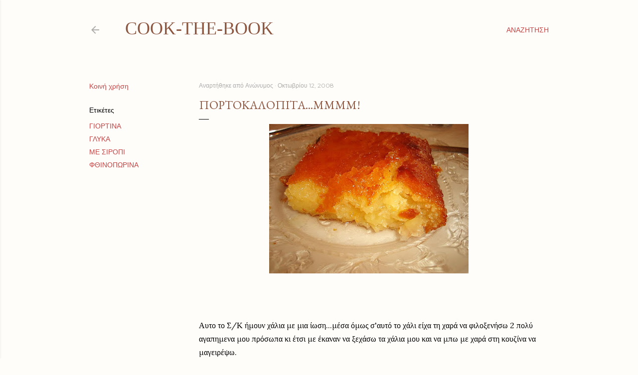

--- FILE ---
content_type: text/html; charset=UTF-8
request_url: https://cookthebook.blogspot.com/2008/10/blog-post_12.html?showComment=1223829240000
body_size: 35132
content:
<!DOCTYPE html>
<html dir='ltr' lang='el'>
<head>
<meta content='width=device-width, initial-scale=1' name='viewport'/>
<title>Πορτοκαλόπιτα...μμμμ!</title>
<meta content='text/html; charset=UTF-8' http-equiv='Content-Type'/>
<!-- Chrome, Firefox OS and Opera -->
<meta content='#fefdfa' name='theme-color'/>
<!-- Windows Phone -->
<meta content='#fefdfa' name='msapplication-navbutton-color'/>
<meta content='blogger' name='generator'/>
<link href='https://cookthebook.blogspot.com/favicon.ico' rel='icon' type='image/x-icon'/>
<link href='http://cookthebook.blogspot.com/2008/10/blog-post_12.html' rel='canonical'/>
<link rel="alternate" type="application/atom+xml" title="cook-the-book - Atom" href="https://cookthebook.blogspot.com/feeds/posts/default" />
<link rel="alternate" type="application/rss+xml" title="cook-the-book - RSS" href="https://cookthebook.blogspot.com/feeds/posts/default?alt=rss" />
<link rel="service.post" type="application/atom+xml" title="cook-the-book - Atom" href="https://draft.blogger.com/feeds/7053772963855358003/posts/default" />

<link rel="alternate" type="application/atom+xml" title="cook-the-book - Atom" href="https://cookthebook.blogspot.com/feeds/21237242941878687/comments/default" />
<!--Can't find substitution for tag [blog.ieCssRetrofitLinks]-->
<link href='https://blogger.googleusercontent.com/img/b/R29vZ2xl/AVvXsEi_LPa3HxMUYDRmLAY2hjpKr76veF8A7A-ilPV3ilQI4AAl2BRP4c0a86smuVWxQD98aJEh-0sLav3tz9qqkch13pJj1_pCTPZnkM64uJn8oLfwXcZA-LcM0_J8KewbKqsvw-G5OR7lMvme/s400/DSC08845.JPG' rel='image_src'/>
<meta content='http://cookthebook.blogspot.com/2008/10/blog-post_12.html' property='og:url'/>
<meta content='Πορτοκαλόπιτα...μμμμ!' property='og:title'/>
<meta content='Ανοιχτή πρόσκληση στην κουζίνα μας...' property='og:description'/>
<meta content='https://blogger.googleusercontent.com/img/b/R29vZ2xl/AVvXsEi_LPa3HxMUYDRmLAY2hjpKr76veF8A7A-ilPV3ilQI4AAl2BRP4c0a86smuVWxQD98aJEh-0sLav3tz9qqkch13pJj1_pCTPZnkM64uJn8oLfwXcZA-LcM0_J8KewbKqsvw-G5OR7lMvme/w1200-h630-p-k-no-nu/DSC08845.JPG' property='og:image'/>
<style type='text/css'>@font-face{font-family:'EB Garamond';font-style:normal;font-weight:400;font-display:swap;src:url(//fonts.gstatic.com/s/ebgaramond/v32/SlGDmQSNjdsmc35JDF1K5E55YMjF_7DPuGi-6_RkCY9_WamXgHlIbvw.woff2)format('woff2');unicode-range:U+0460-052F,U+1C80-1C8A,U+20B4,U+2DE0-2DFF,U+A640-A69F,U+FE2E-FE2F;}@font-face{font-family:'EB Garamond';font-style:normal;font-weight:400;font-display:swap;src:url(//fonts.gstatic.com/s/ebgaramond/v32/SlGDmQSNjdsmc35JDF1K5E55YMjF_7DPuGi-6_RkAI9_WamXgHlIbvw.woff2)format('woff2');unicode-range:U+0301,U+0400-045F,U+0490-0491,U+04B0-04B1,U+2116;}@font-face{font-family:'EB Garamond';font-style:normal;font-weight:400;font-display:swap;src:url(//fonts.gstatic.com/s/ebgaramond/v32/SlGDmQSNjdsmc35JDF1K5E55YMjF_7DPuGi-6_RkCI9_WamXgHlIbvw.woff2)format('woff2');unicode-range:U+1F00-1FFF;}@font-face{font-family:'EB Garamond';font-style:normal;font-weight:400;font-display:swap;src:url(//fonts.gstatic.com/s/ebgaramond/v32/SlGDmQSNjdsmc35JDF1K5E55YMjF_7DPuGi-6_RkB49_WamXgHlIbvw.woff2)format('woff2');unicode-range:U+0370-0377,U+037A-037F,U+0384-038A,U+038C,U+038E-03A1,U+03A3-03FF;}@font-face{font-family:'EB Garamond';font-style:normal;font-weight:400;font-display:swap;src:url(//fonts.gstatic.com/s/ebgaramond/v32/SlGDmQSNjdsmc35JDF1K5E55YMjF_7DPuGi-6_RkC49_WamXgHlIbvw.woff2)format('woff2');unicode-range:U+0102-0103,U+0110-0111,U+0128-0129,U+0168-0169,U+01A0-01A1,U+01AF-01B0,U+0300-0301,U+0303-0304,U+0308-0309,U+0323,U+0329,U+1EA0-1EF9,U+20AB;}@font-face{font-family:'EB Garamond';font-style:normal;font-weight:400;font-display:swap;src:url(//fonts.gstatic.com/s/ebgaramond/v32/SlGDmQSNjdsmc35JDF1K5E55YMjF_7DPuGi-6_RkCo9_WamXgHlIbvw.woff2)format('woff2');unicode-range:U+0100-02BA,U+02BD-02C5,U+02C7-02CC,U+02CE-02D7,U+02DD-02FF,U+0304,U+0308,U+0329,U+1D00-1DBF,U+1E00-1E9F,U+1EF2-1EFF,U+2020,U+20A0-20AB,U+20AD-20C0,U+2113,U+2C60-2C7F,U+A720-A7FF;}@font-face{font-family:'EB Garamond';font-style:normal;font-weight:400;font-display:swap;src:url(//fonts.gstatic.com/s/ebgaramond/v32/SlGDmQSNjdsmc35JDF1K5E55YMjF_7DPuGi-6_RkBI9_WamXgHlI.woff2)format('woff2');unicode-range:U+0000-00FF,U+0131,U+0152-0153,U+02BB-02BC,U+02C6,U+02DA,U+02DC,U+0304,U+0308,U+0329,U+2000-206F,U+20AC,U+2122,U+2191,U+2193,U+2212,U+2215,U+FEFF,U+FFFD;}@font-face{font-family:'Lora';font-style:normal;font-weight:400;font-display:swap;src:url(//fonts.gstatic.com/s/lora/v37/0QI6MX1D_JOuGQbT0gvTJPa787weuxJMkq18ndeYxZ2JTg.woff2)format('woff2');unicode-range:U+0460-052F,U+1C80-1C8A,U+20B4,U+2DE0-2DFF,U+A640-A69F,U+FE2E-FE2F;}@font-face{font-family:'Lora';font-style:normal;font-weight:400;font-display:swap;src:url(//fonts.gstatic.com/s/lora/v37/0QI6MX1D_JOuGQbT0gvTJPa787weuxJFkq18ndeYxZ2JTg.woff2)format('woff2');unicode-range:U+0301,U+0400-045F,U+0490-0491,U+04B0-04B1,U+2116;}@font-face{font-family:'Lora';font-style:normal;font-weight:400;font-display:swap;src:url(//fonts.gstatic.com/s/lora/v37/0QI6MX1D_JOuGQbT0gvTJPa787weuxI9kq18ndeYxZ2JTg.woff2)format('woff2');unicode-range:U+0302-0303,U+0305,U+0307-0308,U+0310,U+0312,U+0315,U+031A,U+0326-0327,U+032C,U+032F-0330,U+0332-0333,U+0338,U+033A,U+0346,U+034D,U+0391-03A1,U+03A3-03A9,U+03B1-03C9,U+03D1,U+03D5-03D6,U+03F0-03F1,U+03F4-03F5,U+2016-2017,U+2034-2038,U+203C,U+2040,U+2043,U+2047,U+2050,U+2057,U+205F,U+2070-2071,U+2074-208E,U+2090-209C,U+20D0-20DC,U+20E1,U+20E5-20EF,U+2100-2112,U+2114-2115,U+2117-2121,U+2123-214F,U+2190,U+2192,U+2194-21AE,U+21B0-21E5,U+21F1-21F2,U+21F4-2211,U+2213-2214,U+2216-22FF,U+2308-230B,U+2310,U+2319,U+231C-2321,U+2336-237A,U+237C,U+2395,U+239B-23B7,U+23D0,U+23DC-23E1,U+2474-2475,U+25AF,U+25B3,U+25B7,U+25BD,U+25C1,U+25CA,U+25CC,U+25FB,U+266D-266F,U+27C0-27FF,U+2900-2AFF,U+2B0E-2B11,U+2B30-2B4C,U+2BFE,U+3030,U+FF5B,U+FF5D,U+1D400-1D7FF,U+1EE00-1EEFF;}@font-face{font-family:'Lora';font-style:normal;font-weight:400;font-display:swap;src:url(//fonts.gstatic.com/s/lora/v37/0QI6MX1D_JOuGQbT0gvTJPa787weuxIvkq18ndeYxZ2JTg.woff2)format('woff2');unicode-range:U+0001-000C,U+000E-001F,U+007F-009F,U+20DD-20E0,U+20E2-20E4,U+2150-218F,U+2190,U+2192,U+2194-2199,U+21AF,U+21E6-21F0,U+21F3,U+2218-2219,U+2299,U+22C4-22C6,U+2300-243F,U+2440-244A,U+2460-24FF,U+25A0-27BF,U+2800-28FF,U+2921-2922,U+2981,U+29BF,U+29EB,U+2B00-2BFF,U+4DC0-4DFF,U+FFF9-FFFB,U+10140-1018E,U+10190-1019C,U+101A0,U+101D0-101FD,U+102E0-102FB,U+10E60-10E7E,U+1D2C0-1D2D3,U+1D2E0-1D37F,U+1F000-1F0FF,U+1F100-1F1AD,U+1F1E6-1F1FF,U+1F30D-1F30F,U+1F315,U+1F31C,U+1F31E,U+1F320-1F32C,U+1F336,U+1F378,U+1F37D,U+1F382,U+1F393-1F39F,U+1F3A7-1F3A8,U+1F3AC-1F3AF,U+1F3C2,U+1F3C4-1F3C6,U+1F3CA-1F3CE,U+1F3D4-1F3E0,U+1F3ED,U+1F3F1-1F3F3,U+1F3F5-1F3F7,U+1F408,U+1F415,U+1F41F,U+1F426,U+1F43F,U+1F441-1F442,U+1F444,U+1F446-1F449,U+1F44C-1F44E,U+1F453,U+1F46A,U+1F47D,U+1F4A3,U+1F4B0,U+1F4B3,U+1F4B9,U+1F4BB,U+1F4BF,U+1F4C8-1F4CB,U+1F4D6,U+1F4DA,U+1F4DF,U+1F4E3-1F4E6,U+1F4EA-1F4ED,U+1F4F7,U+1F4F9-1F4FB,U+1F4FD-1F4FE,U+1F503,U+1F507-1F50B,U+1F50D,U+1F512-1F513,U+1F53E-1F54A,U+1F54F-1F5FA,U+1F610,U+1F650-1F67F,U+1F687,U+1F68D,U+1F691,U+1F694,U+1F698,U+1F6AD,U+1F6B2,U+1F6B9-1F6BA,U+1F6BC,U+1F6C6-1F6CF,U+1F6D3-1F6D7,U+1F6E0-1F6EA,U+1F6F0-1F6F3,U+1F6F7-1F6FC,U+1F700-1F7FF,U+1F800-1F80B,U+1F810-1F847,U+1F850-1F859,U+1F860-1F887,U+1F890-1F8AD,U+1F8B0-1F8BB,U+1F8C0-1F8C1,U+1F900-1F90B,U+1F93B,U+1F946,U+1F984,U+1F996,U+1F9E9,U+1FA00-1FA6F,U+1FA70-1FA7C,U+1FA80-1FA89,U+1FA8F-1FAC6,U+1FACE-1FADC,U+1FADF-1FAE9,U+1FAF0-1FAF8,U+1FB00-1FBFF;}@font-face{font-family:'Lora';font-style:normal;font-weight:400;font-display:swap;src:url(//fonts.gstatic.com/s/lora/v37/0QI6MX1D_JOuGQbT0gvTJPa787weuxJOkq18ndeYxZ2JTg.woff2)format('woff2');unicode-range:U+0102-0103,U+0110-0111,U+0128-0129,U+0168-0169,U+01A0-01A1,U+01AF-01B0,U+0300-0301,U+0303-0304,U+0308-0309,U+0323,U+0329,U+1EA0-1EF9,U+20AB;}@font-face{font-family:'Lora';font-style:normal;font-weight:400;font-display:swap;src:url(//fonts.gstatic.com/s/lora/v37/0QI6MX1D_JOuGQbT0gvTJPa787weuxJPkq18ndeYxZ2JTg.woff2)format('woff2');unicode-range:U+0100-02BA,U+02BD-02C5,U+02C7-02CC,U+02CE-02D7,U+02DD-02FF,U+0304,U+0308,U+0329,U+1D00-1DBF,U+1E00-1E9F,U+1EF2-1EFF,U+2020,U+20A0-20AB,U+20AD-20C0,U+2113,U+2C60-2C7F,U+A720-A7FF;}@font-face{font-family:'Lora';font-style:normal;font-weight:400;font-display:swap;src:url(//fonts.gstatic.com/s/lora/v37/0QI6MX1D_JOuGQbT0gvTJPa787weuxJBkq18ndeYxZ0.woff2)format('woff2');unicode-range:U+0000-00FF,U+0131,U+0152-0153,U+02BB-02BC,U+02C6,U+02DA,U+02DC,U+0304,U+0308,U+0329,U+2000-206F,U+20AC,U+2122,U+2191,U+2193,U+2212,U+2215,U+FEFF,U+FFFD;}@font-face{font-family:'Montserrat';font-style:normal;font-weight:400;font-display:swap;src:url(//fonts.gstatic.com/s/montserrat/v31/JTUSjIg1_i6t8kCHKm459WRhyyTh89ZNpQ.woff2)format('woff2');unicode-range:U+0460-052F,U+1C80-1C8A,U+20B4,U+2DE0-2DFF,U+A640-A69F,U+FE2E-FE2F;}@font-face{font-family:'Montserrat';font-style:normal;font-weight:400;font-display:swap;src:url(//fonts.gstatic.com/s/montserrat/v31/JTUSjIg1_i6t8kCHKm459W1hyyTh89ZNpQ.woff2)format('woff2');unicode-range:U+0301,U+0400-045F,U+0490-0491,U+04B0-04B1,U+2116;}@font-face{font-family:'Montserrat';font-style:normal;font-weight:400;font-display:swap;src:url(//fonts.gstatic.com/s/montserrat/v31/JTUSjIg1_i6t8kCHKm459WZhyyTh89ZNpQ.woff2)format('woff2');unicode-range:U+0102-0103,U+0110-0111,U+0128-0129,U+0168-0169,U+01A0-01A1,U+01AF-01B0,U+0300-0301,U+0303-0304,U+0308-0309,U+0323,U+0329,U+1EA0-1EF9,U+20AB;}@font-face{font-family:'Montserrat';font-style:normal;font-weight:400;font-display:swap;src:url(//fonts.gstatic.com/s/montserrat/v31/JTUSjIg1_i6t8kCHKm459WdhyyTh89ZNpQ.woff2)format('woff2');unicode-range:U+0100-02BA,U+02BD-02C5,U+02C7-02CC,U+02CE-02D7,U+02DD-02FF,U+0304,U+0308,U+0329,U+1D00-1DBF,U+1E00-1E9F,U+1EF2-1EFF,U+2020,U+20A0-20AB,U+20AD-20C0,U+2113,U+2C60-2C7F,U+A720-A7FF;}@font-face{font-family:'Montserrat';font-style:normal;font-weight:400;font-display:swap;src:url(//fonts.gstatic.com/s/montserrat/v31/JTUSjIg1_i6t8kCHKm459WlhyyTh89Y.woff2)format('woff2');unicode-range:U+0000-00FF,U+0131,U+0152-0153,U+02BB-02BC,U+02C6,U+02DA,U+02DC,U+0304,U+0308,U+0329,U+2000-206F,U+20AC,U+2122,U+2191,U+2193,U+2212,U+2215,U+FEFF,U+FFFD;}@font-face{font-family:'Montserrat';font-style:normal;font-weight:700;font-display:swap;src:url(//fonts.gstatic.com/s/montserrat/v31/JTUSjIg1_i6t8kCHKm459WRhyyTh89ZNpQ.woff2)format('woff2');unicode-range:U+0460-052F,U+1C80-1C8A,U+20B4,U+2DE0-2DFF,U+A640-A69F,U+FE2E-FE2F;}@font-face{font-family:'Montserrat';font-style:normal;font-weight:700;font-display:swap;src:url(//fonts.gstatic.com/s/montserrat/v31/JTUSjIg1_i6t8kCHKm459W1hyyTh89ZNpQ.woff2)format('woff2');unicode-range:U+0301,U+0400-045F,U+0490-0491,U+04B0-04B1,U+2116;}@font-face{font-family:'Montserrat';font-style:normal;font-weight:700;font-display:swap;src:url(//fonts.gstatic.com/s/montserrat/v31/JTUSjIg1_i6t8kCHKm459WZhyyTh89ZNpQ.woff2)format('woff2');unicode-range:U+0102-0103,U+0110-0111,U+0128-0129,U+0168-0169,U+01A0-01A1,U+01AF-01B0,U+0300-0301,U+0303-0304,U+0308-0309,U+0323,U+0329,U+1EA0-1EF9,U+20AB;}@font-face{font-family:'Montserrat';font-style:normal;font-weight:700;font-display:swap;src:url(//fonts.gstatic.com/s/montserrat/v31/JTUSjIg1_i6t8kCHKm459WdhyyTh89ZNpQ.woff2)format('woff2');unicode-range:U+0100-02BA,U+02BD-02C5,U+02C7-02CC,U+02CE-02D7,U+02DD-02FF,U+0304,U+0308,U+0329,U+1D00-1DBF,U+1E00-1E9F,U+1EF2-1EFF,U+2020,U+20A0-20AB,U+20AD-20C0,U+2113,U+2C60-2C7F,U+A720-A7FF;}@font-face{font-family:'Montserrat';font-style:normal;font-weight:700;font-display:swap;src:url(//fonts.gstatic.com/s/montserrat/v31/JTUSjIg1_i6t8kCHKm459WlhyyTh89Y.woff2)format('woff2');unicode-range:U+0000-00FF,U+0131,U+0152-0153,U+02BB-02BC,U+02C6,U+02DA,U+02DC,U+0304,U+0308,U+0329,U+2000-206F,U+20AC,U+2122,U+2191,U+2193,U+2212,U+2215,U+FEFF,U+FFFD;}</style>
<style id='page-skin-1' type='text/css'><!--
/*! normalize.css v3.0.1 | MIT License | git.io/normalize */html{font-family:sans-serif;-ms-text-size-adjust:100%;-webkit-text-size-adjust:100%}body{margin:0}article,aside,details,figcaption,figure,footer,header,hgroup,main,nav,section,summary{display:block}audio,canvas,progress,video{display:inline-block;vertical-align:baseline}audio:not([controls]){display:none;height:0}[hidden],template{display:none}a{background:transparent}a:active,a:hover{outline:0}abbr[title]{border-bottom:1px dotted}b,strong{font-weight:bold}dfn{font-style:italic}h1{font-size:2em;margin:.67em 0}mark{background:#ff0;color:#000}small{font-size:80%}sub,sup{font-size:75%;line-height:0;position:relative;vertical-align:baseline}sup{top:-0.5em}sub{bottom:-0.25em}img{border:0}svg:not(:root){overflow:hidden}figure{margin:1em 40px}hr{-moz-box-sizing:content-box;box-sizing:content-box;height:0}pre{overflow:auto}code,kbd,pre,samp{font-family:monospace,monospace;font-size:1em}button,input,optgroup,select,textarea{color:inherit;font:inherit;margin:0}button{overflow:visible}button,select{text-transform:none}button,html input[type="button"],input[type="reset"],input[type="submit"]{-webkit-appearance:button;cursor:pointer}button[disabled],html input[disabled]{cursor:default}button::-moz-focus-inner,input::-moz-focus-inner{border:0;padding:0}input{line-height:normal}input[type="checkbox"],input[type="radio"]{box-sizing:border-box;padding:0}input[type="number"]::-webkit-inner-spin-button,input[type="number"]::-webkit-outer-spin-button{height:auto}input[type="search"]{-webkit-appearance:textfield;-moz-box-sizing:content-box;-webkit-box-sizing:content-box;box-sizing:content-box}input[type="search"]::-webkit-search-cancel-button,input[type="search"]::-webkit-search-decoration{-webkit-appearance:none}fieldset{border:1px solid #c0c0c0;margin:0 2px;padding:.35em .625em .75em}legend{border:0;padding:0}textarea{overflow:auto}optgroup{font-weight:bold}table{border-collapse:collapse;border-spacing:0}td,th{padding:0}
/*!************************************************
* Blogger Template Style
* Name: Soho
**************************************************/
body{
overflow-wrap:break-word;
word-break:break-word;
word-wrap:break-word
}
.hidden{
display:none
}
.invisible{
visibility:hidden
}
.container::after,.float-container::after{
clear:both;
content:"";
display:table
}
.clearboth{
clear:both
}
#comments .comment .comment-actions,.subscribe-popup .FollowByEmail .follow-by-email-submit{
background:0 0;
border:0;
box-shadow:none;
color:#c74444;
cursor:pointer;
font-size:14px;
font-weight:700;
outline:0;
text-decoration:none;
text-transform:uppercase;
width:auto
}
.dim-overlay{
background-color:rgba(0,0,0,.54);
height:100vh;
left:0;
position:fixed;
top:0;
width:100%
}
#sharing-dim-overlay{
background-color:transparent
}
input::-ms-clear{
display:none
}
.blogger-logo,.svg-icon-24.blogger-logo{
fill:#ff9800;
opacity:1
}
.loading-spinner-large{
-webkit-animation:mspin-rotate 1.568s infinite linear;
animation:mspin-rotate 1.568s infinite linear;
height:48px;
overflow:hidden;
position:absolute;
width:48px;
z-index:200
}
.loading-spinner-large>div{
-webkit-animation:mspin-revrot 5332ms infinite steps(4);
animation:mspin-revrot 5332ms infinite steps(4)
}
.loading-spinner-large>div>div{
-webkit-animation:mspin-singlecolor-large-film 1333ms infinite steps(81);
animation:mspin-singlecolor-large-film 1333ms infinite steps(81);
background-size:100%;
height:48px;
width:3888px
}
.mspin-black-large>div>div,.mspin-grey_54-large>div>div{
background-image:url(https://www.blogblog.com/indie/mspin_black_large.svg)
}
.mspin-white-large>div>div{
background-image:url(https://www.blogblog.com/indie/mspin_white_large.svg)
}
.mspin-grey_54-large{
opacity:.54
}
@-webkit-keyframes mspin-singlecolor-large-film{
from{
-webkit-transform:translateX(0);
transform:translateX(0)
}
to{
-webkit-transform:translateX(-3888px);
transform:translateX(-3888px)
}
}
@keyframes mspin-singlecolor-large-film{
from{
-webkit-transform:translateX(0);
transform:translateX(0)
}
to{
-webkit-transform:translateX(-3888px);
transform:translateX(-3888px)
}
}
@-webkit-keyframes mspin-rotate{
from{
-webkit-transform:rotate(0);
transform:rotate(0)
}
to{
-webkit-transform:rotate(360deg);
transform:rotate(360deg)
}
}
@keyframes mspin-rotate{
from{
-webkit-transform:rotate(0);
transform:rotate(0)
}
to{
-webkit-transform:rotate(360deg);
transform:rotate(360deg)
}
}
@-webkit-keyframes mspin-revrot{
from{
-webkit-transform:rotate(0);
transform:rotate(0)
}
to{
-webkit-transform:rotate(-360deg);
transform:rotate(-360deg)
}
}
@keyframes mspin-revrot{
from{
-webkit-transform:rotate(0);
transform:rotate(0)
}
to{
-webkit-transform:rotate(-360deg);
transform:rotate(-360deg)
}
}
.skip-navigation{
background-color:#fff;
box-sizing:border-box;
color:#000;
display:block;
height:0;
left:0;
line-height:50px;
overflow:hidden;
padding-top:0;
position:fixed;
text-align:center;
top:0;
-webkit-transition:box-shadow .3s,height .3s,padding-top .3s;
transition:box-shadow .3s,height .3s,padding-top .3s;
width:100%;
z-index:900
}
.skip-navigation:focus{
box-shadow:0 4px 5px 0 rgba(0,0,0,.14),0 1px 10px 0 rgba(0,0,0,.12),0 2px 4px -1px rgba(0,0,0,.2);
height:50px
}
#main{
outline:0
}
.main-heading{
position:absolute;
clip:rect(1px,1px,1px,1px);
padding:0;
border:0;
height:1px;
width:1px;
overflow:hidden
}
.Attribution{
margin-top:1em;
text-align:center
}
.Attribution .blogger img,.Attribution .blogger svg{
vertical-align:bottom
}
.Attribution .blogger img{
margin-right:.5em
}
.Attribution div{
line-height:24px;
margin-top:.5em
}
.Attribution .copyright,.Attribution .image-attribution{
font-size:.7em;
margin-top:1.5em
}
.BLOG_mobile_video_class{
display:none
}
.bg-photo{
background-attachment:scroll!important
}
body .CSS_LIGHTBOX{
z-index:900
}
.extendable .show-less,.extendable .show-more{
border-color:#c74444;
color:#c74444;
margin-top:8px
}
.extendable .show-less.hidden,.extendable .show-more.hidden{
display:none
}
.inline-ad{
display:none;
max-width:100%;
overflow:hidden
}
.adsbygoogle{
display:block
}
#cookieChoiceInfo{
bottom:0;
top:auto
}
iframe.b-hbp-video{
border:0
}
.post-body img{
max-width:100%
}
.post-body iframe{
max-width:100%
}
.post-body a[imageanchor="1"]{
display:inline-block
}
.byline{
margin-right:1em
}
.byline:last-child{
margin-right:0
}
.link-copied-dialog{
max-width:520px;
outline:0
}
.link-copied-dialog .modal-dialog-buttons{
margin-top:8px
}
.link-copied-dialog .goog-buttonset-default{
background:0 0;
border:0
}
.link-copied-dialog .goog-buttonset-default:focus{
outline:0
}
.paging-control-container{
margin-bottom:16px
}
.paging-control-container .paging-control{
display:inline-block
}
.paging-control-container .comment-range-text::after,.paging-control-container .paging-control{
color:#c74444
}
.paging-control-container .comment-range-text,.paging-control-container .paging-control{
margin-right:8px
}
.paging-control-container .comment-range-text::after,.paging-control-container .paging-control::after{
content:"\b7";
cursor:default;
padding-left:8px;
pointer-events:none
}
.paging-control-container .comment-range-text:last-child::after,.paging-control-container .paging-control:last-child::after{
content:none
}
.byline.reactions iframe{
height:20px
}
.b-notification{
color:#000;
background-color:#fff;
border-bottom:solid 1px #000;
box-sizing:border-box;
padding:16px 32px;
text-align:center
}
.b-notification.visible{
-webkit-transition:margin-top .3s cubic-bezier(.4,0,.2,1);
transition:margin-top .3s cubic-bezier(.4,0,.2,1)
}
.b-notification.invisible{
position:absolute
}
.b-notification-close{
position:absolute;
right:8px;
top:8px
}
.no-posts-message{
line-height:40px;
text-align:center
}
@media screen and (max-width:1162px){
body.item-view .post-body a[imageanchor="1"][style*="float: left;"],body.item-view .post-body a[imageanchor="1"][style*="float: right;"]{
float:none!important;
clear:none!important
}
body.item-view .post-body a[imageanchor="1"] img{
display:block;
height:auto;
margin:0 auto
}
body.item-view .post-body>.separator:first-child>a[imageanchor="1"]:first-child{
margin-top:20px
}
.post-body a[imageanchor]{
display:block
}
body.item-view .post-body a[imageanchor="1"]{
margin-left:0!important;
margin-right:0!important
}
body.item-view .post-body a[imageanchor="1"]+a[imageanchor="1"]{
margin-top:16px
}
}
.item-control{
display:none
}
#comments{
border-top:1px dashed rgba(0,0,0,.54);
margin-top:20px;
padding:20px
}
#comments .comment-thread ol{
margin:0;
padding-left:0;
padding-left:0
}
#comments .comment .comment-replybox-single,#comments .comment-thread .comment-replies{
margin-left:60px
}
#comments .comment-thread .thread-count{
display:none
}
#comments .comment{
list-style-type:none;
padding:0 0 30px;
position:relative
}
#comments .comment .comment{
padding-bottom:8px
}
.comment .avatar-image-container{
position:absolute
}
.comment .avatar-image-container img{
border-radius:50%
}
.avatar-image-container svg,.comment .avatar-image-container .avatar-icon{
border-radius:50%;
border:solid 1px #000000;
box-sizing:border-box;
fill:#000000;
height:35px;
margin:0;
padding:7px;
width:35px
}
.comment .comment-block{
margin-top:10px;
margin-left:60px;
padding-bottom:0
}
#comments .comment-author-header-wrapper{
margin-left:40px
}
#comments .comment .thread-expanded .comment-block{
padding-bottom:20px
}
#comments .comment .comment-header .user,#comments .comment .comment-header .user a{
color:#000000;
font-style:normal;
font-weight:700
}
#comments .comment .comment-actions{
bottom:0;
margin-bottom:15px;
position:absolute
}
#comments .comment .comment-actions>*{
margin-right:8px
}
#comments .comment .comment-header .datetime{
bottom:0;
color:rgba(102,102,102,0.537);
display:inline-block;
font-size:13px;
font-style:italic;
margin-left:8px
}
#comments .comment .comment-footer .comment-timestamp a,#comments .comment .comment-header .datetime a{
color:rgba(102,102,102,0.537)
}
#comments .comment .comment-content,.comment .comment-body{
margin-top:12px;
word-break:break-word
}
.comment-body{
margin-bottom:12px
}
#comments.embed[data-num-comments="0"]{
border:0;
margin-top:0;
padding-top:0
}
#comments.embed[data-num-comments="0"] #comment-post-message,#comments.embed[data-num-comments="0"] div.comment-form>p,#comments.embed[data-num-comments="0"] p.comment-footer{
display:none
}
#comment-editor-src{
display:none
}
.comments .comments-content .loadmore.loaded{
max-height:0;
opacity:0;
overflow:hidden
}
.extendable .remaining-items{
height:0;
overflow:hidden;
-webkit-transition:height .3s cubic-bezier(.4,0,.2,1);
transition:height .3s cubic-bezier(.4,0,.2,1)
}
.extendable .remaining-items.expanded{
height:auto
}
.svg-icon-24,.svg-icon-24-button{
cursor:pointer;
height:24px;
width:24px;
min-width:24px
}
.touch-icon{
margin:-12px;
padding:12px
}
.touch-icon:active,.touch-icon:focus{
background-color:rgba(153,153,153,.4);
border-radius:50%
}
svg:not(:root).touch-icon{
overflow:visible
}
html[dir=rtl] .rtl-reversible-icon{
-webkit-transform:scaleX(-1);
-ms-transform:scaleX(-1);
transform:scaleX(-1)
}
.svg-icon-24-button,.touch-icon-button{
background:0 0;
border:0;
margin:0;
outline:0;
padding:0
}
.touch-icon-button .touch-icon:active,.touch-icon-button .touch-icon:focus{
background-color:transparent
}
.touch-icon-button:active .touch-icon,.touch-icon-button:focus .touch-icon{
background-color:rgba(153,153,153,.4);
border-radius:50%
}
.Profile .default-avatar-wrapper .avatar-icon{
border-radius:50%;
border:solid 1px #000000;
box-sizing:border-box;
fill:#000000;
margin:0
}
.Profile .individual .default-avatar-wrapper .avatar-icon{
padding:25px
}
.Profile .individual .avatar-icon,.Profile .individual .profile-img{
height:120px;
width:120px
}
.Profile .team .default-avatar-wrapper .avatar-icon{
padding:8px
}
.Profile .team .avatar-icon,.Profile .team .default-avatar-wrapper,.Profile .team .profile-img{
height:40px;
width:40px
}
.snippet-container{
margin:0;
position:relative;
overflow:hidden
}
.snippet-fade{
bottom:0;
box-sizing:border-box;
position:absolute;
width:96px
}
.snippet-fade{
right:0
}
.snippet-fade:after{
content:"\2026"
}
.snippet-fade:after{
float:right
}
.centered-top-container.sticky{
left:0;
position:fixed;
right:0;
top:0;
width:auto;
z-index:50;
-webkit-transition-property:opacity,-webkit-transform;
transition-property:opacity,-webkit-transform;
transition-property:transform,opacity;
transition-property:transform,opacity,-webkit-transform;
-webkit-transition-duration:.2s;
transition-duration:.2s;
-webkit-transition-timing-function:cubic-bezier(.4,0,.2,1);
transition-timing-function:cubic-bezier(.4,0,.2,1)
}
.centered-top-placeholder{
display:none
}
.collapsed-header .centered-top-placeholder{
display:block
}
.centered-top-container .Header .replaced h1,.centered-top-placeholder .Header .replaced h1{
display:none
}
.centered-top-container.sticky .Header .replaced h1{
display:block
}
.centered-top-container.sticky .Header .header-widget{
background:0 0
}
.centered-top-container.sticky .Header .header-image-wrapper{
display:none
}
.centered-top-container img,.centered-top-placeholder img{
max-width:100%
}
.collapsible{
-webkit-transition:height .3s cubic-bezier(.4,0,.2,1);
transition:height .3s cubic-bezier(.4,0,.2,1)
}
.collapsible,.collapsible>summary{
display:block;
overflow:hidden
}
.collapsible>:not(summary){
display:none
}
.collapsible[open]>:not(summary){
display:block
}
.collapsible:focus,.collapsible>summary:focus{
outline:0
}
.collapsible>summary{
cursor:pointer;
display:block;
padding:0
}
.collapsible:focus>summary,.collapsible>summary:focus{
background-color:transparent
}
.collapsible>summary::-webkit-details-marker{
display:none
}
.collapsible-title{
-webkit-box-align:center;
-webkit-align-items:center;
-ms-flex-align:center;
align-items:center;
display:-webkit-box;
display:-webkit-flex;
display:-ms-flexbox;
display:flex
}
.collapsible-title .title{
-webkit-box-flex:1;
-webkit-flex:1 1 auto;
-ms-flex:1 1 auto;
flex:1 1 auto;
-webkit-box-ordinal-group:1;
-webkit-order:0;
-ms-flex-order:0;
order:0;
overflow:hidden;
text-overflow:ellipsis;
white-space:nowrap
}
.collapsible-title .chevron-down,.collapsible[open] .collapsible-title .chevron-up{
display:block
}
.collapsible-title .chevron-up,.collapsible[open] .collapsible-title .chevron-down{
display:none
}
.flat-button{
cursor:pointer;
display:inline-block;
font-weight:700;
text-transform:uppercase;
border-radius:2px;
padding:8px;
margin:-8px
}
.flat-icon-button{
background:0 0;
border:0;
margin:0;
outline:0;
padding:0;
margin:-12px;
padding:12px;
cursor:pointer;
box-sizing:content-box;
display:inline-block;
line-height:0
}
.flat-icon-button,.flat-icon-button .splash-wrapper{
border-radius:50%
}
.flat-icon-button .splash.animate{
-webkit-animation-duration:.3s;
animation-duration:.3s
}
.overflowable-container{
max-height:28px;
overflow:hidden;
position:relative
}
.overflow-button{
cursor:pointer
}
#overflowable-dim-overlay{
background:0 0
}
.overflow-popup{
box-shadow:0 2px 2px 0 rgba(0,0,0,.14),0 3px 1px -2px rgba(0,0,0,.2),0 1px 5px 0 rgba(0,0,0,.12);
background-color:#fefdfa;
left:0;
max-width:calc(100% - 32px);
position:absolute;
top:0;
visibility:hidden;
z-index:101
}
.overflow-popup ul{
list-style:none
}
.overflow-popup .tabs li,.overflow-popup li{
display:block;
height:auto
}
.overflow-popup .tabs li{
padding-left:0;
padding-right:0
}
.overflow-button.hidden,.overflow-popup .tabs li.hidden,.overflow-popup li.hidden{
display:none
}
.search{
display:-webkit-box;
display:-webkit-flex;
display:-ms-flexbox;
display:flex;
line-height:24px;
width:24px
}
.search.focused{
width:100%
}
.search.focused .section{
width:100%
}
.search form{
z-index:101
}
.search h3{
display:none
}
.search form{
display:-webkit-box;
display:-webkit-flex;
display:-ms-flexbox;
display:flex;
-webkit-box-flex:1;
-webkit-flex:1 0 0;
-ms-flex:1 0 0px;
flex:1 0 0;
border-bottom:solid 1px transparent;
padding-bottom:8px
}
.search form>*{
display:none
}
.search.focused form>*{
display:block
}
.search .search-input label{
display:none
}
.centered-top-placeholder.cloned .search form{
z-index:30
}
.search.focused form{
border-color:rgba(102,102,102,0.537);
position:relative;
width:auto
}
.collapsed-header .centered-top-container .search.focused form{
border-bottom-color:transparent
}
.search-expand{
-webkit-box-flex:0;
-webkit-flex:0 0 auto;
-ms-flex:0 0 auto;
flex:0 0 auto
}
.search-expand-text{
display:none
}
.search-close{
display:inline;
vertical-align:middle
}
.search-input{
-webkit-box-flex:1;
-webkit-flex:1 0 1px;
-ms-flex:1 0 1px;
flex:1 0 1px
}
.search-input input{
background:0 0;
border:0;
box-sizing:border-box;
color:rgba(102,102,102,0.537);
display:inline-block;
outline:0;
width:calc(100% - 48px)
}
.search-input input.no-cursor{
color:transparent;
text-shadow:0 0 0 rgba(102,102,102,0.537)
}
.collapsed-header .centered-top-container .search-action,.collapsed-header .centered-top-container .search-input input{
color:rgba(102,102,102,0.537)
}
.collapsed-header .centered-top-container .search-input input.no-cursor{
color:transparent;
text-shadow:0 0 0 rgba(102,102,102,0.537)
}
.collapsed-header .centered-top-container .search-input input.no-cursor:focus,.search-input input.no-cursor:focus{
outline:0
}
.search-focused>*{
visibility:hidden
}
.search-focused .search,.search-focused .search-icon{
visibility:visible
}
.search.focused .search-action{
display:block
}
.search.focused .search-action:disabled{
opacity:.3
}
.widget.Sharing .sharing-button{
display:none
}
.widget.Sharing .sharing-buttons li{
padding:0
}
.widget.Sharing .sharing-buttons li span{
display:none
}
.post-share-buttons{
position:relative
}
.centered-bottom .share-buttons .svg-icon-24,.share-buttons .svg-icon-24{
fill:#000000
}
.sharing-open.touch-icon-button:active .touch-icon,.sharing-open.touch-icon-button:focus .touch-icon{
background-color:transparent
}
.share-buttons{
background-color:#fefdfa;
border-radius:2px;
box-shadow:0 2px 2px 0 rgba(0,0,0,.14),0 3px 1px -2px rgba(0,0,0,.2),0 1px 5px 0 rgba(0,0,0,.12);
color:#000000;
list-style:none;
margin:0;
padding:8px 0;
position:absolute;
top:-11px;
min-width:200px;
z-index:101
}
.share-buttons.hidden{
display:none
}
.sharing-button{
background:0 0;
border:0;
margin:0;
outline:0;
padding:0;
cursor:pointer
}
.share-buttons li{
margin:0;
height:48px
}
.share-buttons li:last-child{
margin-bottom:0
}
.share-buttons li .sharing-platform-button{
box-sizing:border-box;
cursor:pointer;
display:block;
height:100%;
margin-bottom:0;
padding:0 16px;
position:relative;
width:100%
}
.share-buttons li .sharing-platform-button:focus,.share-buttons li .sharing-platform-button:hover{
background-color:rgba(128,128,128,.1);
outline:0
}
.share-buttons li svg[class*=" sharing-"],.share-buttons li svg[class^=sharing-]{
position:absolute;
top:10px
}
.share-buttons li span.sharing-platform-button{
position:relative;
top:0
}
.share-buttons li .platform-sharing-text{
display:block;
font-size:16px;
line-height:48px;
white-space:nowrap
}
.share-buttons li .platform-sharing-text{
margin-left:56px
}
.sidebar-container{
background-color:#f7f7f7;
max-width:284px;
overflow-y:auto;
-webkit-transition-property:-webkit-transform;
transition-property:-webkit-transform;
transition-property:transform;
transition-property:transform,-webkit-transform;
-webkit-transition-duration:.3s;
transition-duration:.3s;
-webkit-transition-timing-function:cubic-bezier(0,0,.2,1);
transition-timing-function:cubic-bezier(0,0,.2,1);
width:284px;
z-index:101;
-webkit-overflow-scrolling:touch
}
.sidebar-container .navigation{
line-height:0;
padding:16px
}
.sidebar-container .sidebar-back{
cursor:pointer
}
.sidebar-container .widget{
background:0 0;
margin:0 16px;
padding:16px 0
}
.sidebar-container .widget .title{
color:rgba(102,102,102,0.537);
margin:0
}
.sidebar-container .widget ul{
list-style:none;
margin:0;
padding:0
}
.sidebar-container .widget ul ul{
margin-left:1em
}
.sidebar-container .widget li{
font-size:16px;
line-height:normal
}
.sidebar-container .widget+.widget{
border-top:1px dashed rgba(102,102,102,0.537)
}
.BlogArchive li{
margin:16px 0
}
.BlogArchive li:last-child{
margin-bottom:0
}
.Label li a{
display:inline-block
}
.BlogArchive .post-count,.Label .label-count{
float:right;
margin-left:.25em
}
.BlogArchive .post-count::before,.Label .label-count::before{
content:"("
}
.BlogArchive .post-count::after,.Label .label-count::after{
content:")"
}
.widget.Translate .skiptranslate>div{
display:block!important
}
.widget.Profile .profile-link{
display:-webkit-box;
display:-webkit-flex;
display:-ms-flexbox;
display:flex
}
.widget.Profile .team-member .default-avatar-wrapper,.widget.Profile .team-member .profile-img{
-webkit-box-flex:0;
-webkit-flex:0 0 auto;
-ms-flex:0 0 auto;
flex:0 0 auto;
margin-right:1em
}
.widget.Profile .individual .profile-link{
-webkit-box-orient:vertical;
-webkit-box-direction:normal;
-webkit-flex-direction:column;
-ms-flex-direction:column;
flex-direction:column
}
.widget.Profile .team .profile-link .profile-name{
-webkit-align-self:center;
-ms-flex-item-align:center;
align-self:center;
display:block;
-webkit-box-flex:1;
-webkit-flex:1 1 auto;
-ms-flex:1 1 auto;
flex:1 1 auto
}
.dim-overlay{
background-color:rgba(0,0,0,.54);
z-index:100
}
body.sidebar-visible{
overflow-y:hidden
}
@media screen and (max-width:1439px){
.sidebar-container{
bottom:0;
position:fixed;
top:0;
left:0;
right:auto
}
.sidebar-container.sidebar-invisible{
-webkit-transition-timing-function:cubic-bezier(.4,0,.6,1);
transition-timing-function:cubic-bezier(.4,0,.6,1)
}
html[dir=ltr] .sidebar-container.sidebar-invisible{
-webkit-transform:translateX(-284px);
-ms-transform:translateX(-284px);
transform:translateX(-284px)
}
html[dir=rtl] .sidebar-container.sidebar-invisible{
-webkit-transform:translateX(284px);
-ms-transform:translateX(284px);
transform:translateX(284px)
}
}
@media screen and (min-width:1440px){
.sidebar-container{
position:absolute;
top:0;
left:0;
right:auto
}
.sidebar-container .navigation{
display:none
}
}
.dialog{
box-shadow:0 2px 2px 0 rgba(0,0,0,.14),0 3px 1px -2px rgba(0,0,0,.2),0 1px 5px 0 rgba(0,0,0,.12);
background:#fefdfa;
box-sizing:border-box;
color:#000000;
padding:30px;
position:fixed;
text-align:center;
width:calc(100% - 24px);
z-index:101
}
.dialog input[type=email],.dialog input[type=text]{
background-color:transparent;
border:0;
border-bottom:solid 1px rgba(0,0,0,.12);
color:#000000;
display:block;
font-family:Georgia, Utopia, 'Palatino Linotype', Palatino, serif;
font-size:16px;
line-height:24px;
margin:auto;
padding-bottom:7px;
outline:0;
text-align:center;
width:100%
}
.dialog input[type=email]::-webkit-input-placeholder,.dialog input[type=text]::-webkit-input-placeholder{
color:#000000
}
.dialog input[type=email]::-moz-placeholder,.dialog input[type=text]::-moz-placeholder{
color:#000000
}
.dialog input[type=email]:-ms-input-placeholder,.dialog input[type=text]:-ms-input-placeholder{
color:#000000
}
.dialog input[type=email]::-ms-input-placeholder,.dialog input[type=text]::-ms-input-placeholder{
color:#000000
}
.dialog input[type=email]::placeholder,.dialog input[type=text]::placeholder{
color:#000000
}
.dialog input[type=email]:focus,.dialog input[type=text]:focus{
border-bottom:solid 2px #c74444;
padding-bottom:6px
}
.dialog input.no-cursor{
color:transparent;
text-shadow:0 0 0 #000000
}
.dialog input.no-cursor:focus{
outline:0
}
.dialog input.no-cursor:focus{
outline:0
}
.dialog input[type=submit]{
font-family:Georgia, Utopia, 'Palatino Linotype', Palatino, serif
}
.dialog .goog-buttonset-default{
color:#c74444
}
.subscribe-popup{
max-width:364px
}
.subscribe-popup h3{
color:#8d5640;
font-size:1.8em;
margin-top:0
}
.subscribe-popup .FollowByEmail h3{
display:none
}
.subscribe-popup .FollowByEmail .follow-by-email-submit{
color:#c74444;
display:inline-block;
margin:0 auto;
margin-top:24px;
width:auto;
white-space:normal
}
.subscribe-popup .FollowByEmail .follow-by-email-submit:disabled{
cursor:default;
opacity:.3
}
@media (max-width:800px){
.blog-name div.widget.Subscribe{
margin-bottom:16px
}
body.item-view .blog-name div.widget.Subscribe{
margin:8px auto 16px auto;
width:100%
}
}
body#layout .bg-photo,body#layout .bg-photo-overlay{
display:none
}
body#layout .page_body{
padding:0;
position:relative;
top:0
}
body#layout .page{
display:inline-block;
left:inherit;
position:relative;
vertical-align:top;
width:540px
}
body#layout .centered{
max-width:954px
}
body#layout .navigation{
display:none
}
body#layout .sidebar-container{
display:inline-block;
width:40%
}
body#layout .hamburger-menu,body#layout .search{
display:none
}
body{
background-color:#fefdfa;
color:#000000;
font:normal 400 20px Georgia, Utopia, 'Palatino Linotype', Palatino, serif;
height:100%;
margin:0;
min-height:100vh
}
h1,h2,h3,h4,h5,h6{
font-weight:400
}
a{
color:#c74444;
text-decoration:none
}
.dim-overlay{
z-index:100
}
body.sidebar-visible .page_body{
overflow-y:scroll
}
.widget .title{
color:rgba(102,102,102,0.537);
font:normal 400 12px Montserrat, sans-serif
}
.extendable .show-less,.extendable .show-more{
color:#c74444;
font:normal 400 12px Montserrat, sans-serif;
margin:12px -8px 0 -8px;
text-transform:uppercase
}
.footer .widget,.main .widget{
margin:50px 0
}
.main .widget .title{
text-transform:uppercase
}
.inline-ad{
display:block;
margin-top:50px
}
.adsbygoogle{
text-align:center
}
.page_body{
display:-webkit-box;
display:-webkit-flex;
display:-ms-flexbox;
display:flex;
-webkit-box-orient:vertical;
-webkit-box-direction:normal;
-webkit-flex-direction:column;
-ms-flex-direction:column;
flex-direction:column;
min-height:100vh;
position:relative;
z-index:20
}
.page_body>*{
-webkit-box-flex:0;
-webkit-flex:0 0 auto;
-ms-flex:0 0 auto;
flex:0 0 auto
}
.page_body>#footer{
margin-top:auto
}
.centered-bottom,.centered-top{
margin:0 32px;
max-width:100%
}
.centered-top{
padding-bottom:12px;
padding-top:12px
}
.sticky .centered-top{
padding-bottom:0;
padding-top:0
}
.centered-top-container,.centered-top-placeholder{
background:#fefdfa
}
.centered-top{
display:-webkit-box;
display:-webkit-flex;
display:-ms-flexbox;
display:flex;
-webkit-flex-wrap:wrap;
-ms-flex-wrap:wrap;
flex-wrap:wrap;
-webkit-box-pack:justify;
-webkit-justify-content:space-between;
-ms-flex-pack:justify;
justify-content:space-between;
position:relative
}
.sticky .centered-top{
-webkit-flex-wrap:nowrap;
-ms-flex-wrap:nowrap;
flex-wrap:nowrap
}
.centered-top-container .svg-icon-24,.centered-top-placeholder .svg-icon-24{
fill:rgba(102,102,102,0.537)
}
.back-button-container,.hamburger-menu-container{
-webkit-box-flex:0;
-webkit-flex:0 0 auto;
-ms-flex:0 0 auto;
flex:0 0 auto;
height:48px;
-webkit-box-ordinal-group:2;
-webkit-order:1;
-ms-flex-order:1;
order:1
}
.sticky .back-button-container,.sticky .hamburger-menu-container{
-webkit-box-ordinal-group:2;
-webkit-order:1;
-ms-flex-order:1;
order:1
}
.back-button,.hamburger-menu,.search-expand-icon{
cursor:pointer;
margin-top:0
}
.search{
-webkit-box-align:start;
-webkit-align-items:flex-start;
-ms-flex-align:start;
align-items:flex-start;
-webkit-box-flex:0;
-webkit-flex:0 0 auto;
-ms-flex:0 0 auto;
flex:0 0 auto;
height:48px;
margin-left:24px;
-webkit-box-ordinal-group:4;
-webkit-order:3;
-ms-flex-order:3;
order:3
}
.search,.search.focused{
width:auto
}
.search.focused{
position:static
}
.sticky .search{
display:none;
-webkit-box-ordinal-group:5;
-webkit-order:4;
-ms-flex-order:4;
order:4
}
.search .section{
right:0;
margin-top:12px;
position:absolute;
top:12px;
width:0
}
.sticky .search .section{
top:0
}
.search-expand{
background:0 0;
border:0;
margin:0;
outline:0;
padding:0;
color:#c74444;
cursor:pointer;
-webkit-box-flex:0;
-webkit-flex:0 0 auto;
-ms-flex:0 0 auto;
flex:0 0 auto;
font:normal 400 12px Montserrat, sans-serif;
text-transform:uppercase;
word-break:normal
}
.search.focused .search-expand{
visibility:hidden
}
.search .dim-overlay{
background:0 0
}
.search.focused .section{
max-width:400px
}
.search.focused form{
border-color:rgba(102,102,102,0.537);
height:24px
}
.search.focused .search-input{
display:-webkit-box;
display:-webkit-flex;
display:-ms-flexbox;
display:flex;
-webkit-box-flex:1;
-webkit-flex:1 1 auto;
-ms-flex:1 1 auto;
flex:1 1 auto
}
.search-input input{
-webkit-box-flex:1;
-webkit-flex:1 1 auto;
-ms-flex:1 1 auto;
flex:1 1 auto;
font:normal 400 16px Montserrat, sans-serif
}
.search input[type=submit]{
display:none
}
.subscribe-section-container{
-webkit-box-flex:1;
-webkit-flex:1 0 auto;
-ms-flex:1 0 auto;
flex:1 0 auto;
margin-left:24px;
-webkit-box-ordinal-group:3;
-webkit-order:2;
-ms-flex-order:2;
order:2;
text-align:right
}
.sticky .subscribe-section-container{
-webkit-box-flex:0;
-webkit-flex:0 0 auto;
-ms-flex:0 0 auto;
flex:0 0 auto;
-webkit-box-ordinal-group:4;
-webkit-order:3;
-ms-flex-order:3;
order:3
}
.subscribe-button{
background:0 0;
border:0;
margin:0;
outline:0;
padding:0;
color:#c74444;
cursor:pointer;
display:inline-block;
font:normal 400 12px Montserrat, sans-serif;
line-height:48px;
margin:0;
text-transform:uppercase;
word-break:normal
}
.subscribe-popup h3{
color:rgba(102,102,102,0.537);
font:normal 400 12px Montserrat, sans-serif;
margin-bottom:24px;
text-transform:uppercase
}
.subscribe-popup div.widget.FollowByEmail .follow-by-email-address{
color:#000000;
font:normal 400 12px Montserrat, sans-serif
}
.subscribe-popup div.widget.FollowByEmail .follow-by-email-submit{
color:#c74444;
font:normal 400 12px Montserrat, sans-serif;
margin-top:24px;
text-transform:uppercase
}
.blog-name{
-webkit-box-flex:1;
-webkit-flex:1 1 100%;
-ms-flex:1 1 100%;
flex:1 1 100%;
-webkit-box-ordinal-group:5;
-webkit-order:4;
-ms-flex-order:4;
order:4;
overflow:hidden
}
.sticky .blog-name{
-webkit-box-flex:1;
-webkit-flex:1 1 auto;
-ms-flex:1 1 auto;
flex:1 1 auto;
margin:0 12px;
-webkit-box-ordinal-group:3;
-webkit-order:2;
-ms-flex-order:2;
order:2
}
body.search-view .centered-top.search-focused .blog-name{
display:none
}
.widget.Header h1{
font:normal 400 18px Georgia, Utopia, 'Palatino Linotype', Palatino, serif;
margin:0;
text-transform:uppercase
}
.widget.Header h1,.widget.Header h1 a{
color:#8d5640
}
.widget.Header p{
color:rgba(102,102,102,0.537);
font:normal 400 12px Montserrat, sans-serif;
line-height:1.7
}
.sticky .widget.Header h1{
font-size:16px;
line-height:48px;
overflow:hidden;
overflow-wrap:normal;
text-overflow:ellipsis;
white-space:nowrap;
word-wrap:normal
}
.sticky .widget.Header p{
display:none
}
.sticky{
box-shadow:0 1px 3px rgba(102,102,102,0.098)
}
#page_list_top .widget.PageList{
font:normal 400 14px Montserrat, sans-serif;
line-height:28px
}
#page_list_top .widget.PageList .title{
display:none
}
#page_list_top .widget.PageList .overflowable-contents{
overflow:hidden
}
#page_list_top .widget.PageList .overflowable-contents ul{
list-style:none;
margin:0;
padding:0
}
#page_list_top .widget.PageList .overflow-popup ul{
list-style:none;
margin:0;
padding:0 20px
}
#page_list_top .widget.PageList .overflowable-contents li{
display:inline-block
}
#page_list_top .widget.PageList .overflowable-contents li.hidden{
display:none
}
#page_list_top .widget.PageList .overflowable-contents li:not(:first-child):before{
color:rgba(102,102,102,0.537);
content:"\b7"
}
#page_list_top .widget.PageList .overflow-button a,#page_list_top .widget.PageList .overflow-popup li a,#page_list_top .widget.PageList .overflowable-contents li a{
color:rgba(102,102,102,0.537);
font:normal 400 14px Montserrat, sans-serif;
line-height:28px;
text-transform:uppercase
}
#page_list_top .widget.PageList .overflow-popup li.selected a,#page_list_top .widget.PageList .overflowable-contents li.selected a{
color:rgba(102,102,102,0.537);
font:normal 700 14px Montserrat, sans-serif;
line-height:28px
}
#page_list_top .widget.PageList .overflow-button{
display:inline
}
.sticky #page_list_top{
display:none
}
body.homepage-view .hero-image.has-image{
background:#fefdfa url(https://blogger.googleusercontent.com/img/a/AVvXsEi5QKqtyy2GkgL9JwnQ8H1bBsSnQ30nrzdInxab77b0usUUtZziB6cAtZK85pGuC2Xpx3il7Z4OulwO4JWX-h6oa7pkrbsw5QlWLB7TcZ7mOMohTRNrSJoE7vpMKWHgN1cWoe3YPVL2EA4fYbXfpd4gqkFnqppxTIwI2mOV-vUxaZrH5BeEraERFxljKkXk=s1600) repeat scroll top left;
background-attachment:scroll;
background-color:#fefdfa;
background-size:cover;
height:62.5vw;
max-height:75vh;
min-height:200px;
width:100%
}
.post-filter-message{
background-color:#f7dede;
color:rgba(102,102,102,0.537);
display:-webkit-box;
display:-webkit-flex;
display:-ms-flexbox;
display:flex;
-webkit-flex-wrap:wrap;
-ms-flex-wrap:wrap;
flex-wrap:wrap;
font:normal 400 12px Montserrat, sans-serif;
-webkit-box-pack:justify;
-webkit-justify-content:space-between;
-ms-flex-pack:justify;
justify-content:space-between;
margin-top:50px;
padding:18px
}
.post-filter-message .message-container{
-webkit-box-flex:1;
-webkit-flex:1 1 auto;
-ms-flex:1 1 auto;
flex:1 1 auto;
min-width:0
}
.post-filter-message .home-link-container{
-webkit-box-flex:0;
-webkit-flex:0 0 auto;
-ms-flex:0 0 auto;
flex:0 0 auto
}
.post-filter-message .search-label,.post-filter-message .search-query{
color:rgba(102,102,102,0.867);
font:normal 700 12px Montserrat, sans-serif;
text-transform:uppercase
}
.post-filter-message .home-link,.post-filter-message .home-link a{
color:#c74444;
font:normal 700 12px Montserrat, sans-serif;
text-transform:uppercase
}
.widget.FeaturedPost .thumb.hero-thumb{
background-position:center;
background-size:cover;
height:360px
}
.widget.FeaturedPost .featured-post-snippet:before{
content:"\2014"
}
.snippet-container,.snippet-fade{
font:normal 400 14px Lora, serif;
line-height:23.8px
}
.snippet-container{
max-height:166.6px;
overflow:hidden
}
.snippet-fade{
background:-webkit-linear-gradient(left,#fefdfa 0,#fefdfa 20%,rgba(254, 253, 250, 0) 100%);
background:linear-gradient(to left,#fefdfa 0,#fefdfa 20%,rgba(254, 253, 250, 0) 100%);
color:#000000
}
.post-sidebar{
display:none
}
.widget.Blog .blog-posts .post-outer-container{
width:100%
}
.no-posts{
text-align:center
}
body.feed-view .widget.Blog .blog-posts .post-outer-container,body.item-view .widget.Blog .blog-posts .post-outer{
margin-bottom:50px
}
.widget.Blog .post.no-featured-image,.widget.PopularPosts .post.no-featured-image{
background-color:#f7dede;
padding:30px
}
.widget.Blog .post>.post-share-buttons-top{
right:0;
position:absolute;
top:0
}
.widget.Blog .post>.post-share-buttons-bottom{
bottom:0;
right:0;
position:absolute
}
.blog-pager{
text-align:right
}
.blog-pager a{
color:#c74444;
font:normal 400 12px Montserrat, sans-serif;
text-transform:uppercase
}
.blog-pager .blog-pager-newer-link,.blog-pager .home-link{
display:none
}
.post-title{
font:normal 400 20px EB Garamond, serif;
margin:0;
text-transform:uppercase
}
.post-title,.post-title a{
color:#8d5640
}
.post.no-featured-image .post-title,.post.no-featured-image .post-title a{
color:#000000
}
body.item-view .post-body-container:before{
content:"\2014"
}
.post-body{
color:#000000;
font:normal 400 14px Lora, serif;
line-height:1.7
}
.post-body blockquote{
color:#000000;
font:normal 400 16px Montserrat, sans-serif;
line-height:1.7;
margin-left:0;
margin-right:0
}
.post-body img{
height:auto;
max-width:100%
}
.post-body .tr-caption{
color:#000000;
font:normal 400 12px Montserrat, sans-serif;
line-height:1.7
}
.snippet-thumbnail{
position:relative
}
.snippet-thumbnail .post-header{
background:#fefdfa;
bottom:0;
margin-bottom:0;
padding-right:15px;
padding-bottom:5px;
padding-top:5px;
position:absolute
}
.snippet-thumbnail img{
width:100%
}
.post-footer,.post-header{
margin:8px 0
}
body.item-view .widget.Blog .post-header{
margin:0 0 16px 0
}
body.item-view .widget.Blog .post-footer{
margin:50px 0 0 0
}
.widget.FeaturedPost .post-footer{
display:-webkit-box;
display:-webkit-flex;
display:-ms-flexbox;
display:flex;
-webkit-flex-wrap:wrap;
-ms-flex-wrap:wrap;
flex-wrap:wrap;
-webkit-box-pack:justify;
-webkit-justify-content:space-between;
-ms-flex-pack:justify;
justify-content:space-between
}
.widget.FeaturedPost .post-footer>*{
-webkit-box-flex:0;
-webkit-flex:0 1 auto;
-ms-flex:0 1 auto;
flex:0 1 auto
}
.widget.FeaturedPost .post-footer,.widget.FeaturedPost .post-footer a,.widget.FeaturedPost .post-footer button{
line-height:1.7
}
.jump-link{
margin:-8px
}
.post-header,.post-header a,.post-header button{
color:rgba(102,102,102,0.537);
font:normal 400 12px Montserrat, sans-serif
}
.post.no-featured-image .post-header,.post.no-featured-image .post-header a,.post.no-featured-image .post-header button{
color:rgba(102,102,102,0.537)
}
.post-footer,.post-footer a,.post-footer button{
color:#c74444;
font:normal 400 12px Montserrat, sans-serif
}
.post.no-featured-image .post-footer,.post.no-featured-image .post-footer a,.post.no-featured-image .post-footer button{
color:#c74444
}
body.item-view .post-footer-line{
line-height:2.3
}
.byline{
display:inline-block
}
.byline .flat-button{
text-transform:none
}
.post-header .byline:not(:last-child):after{
content:"\b7"
}
.post-header .byline:not(:last-child){
margin-right:0
}
.byline.post-labels a{
display:inline-block;
word-break:break-all
}
.byline.post-labels a:not(:last-child):after{
content:","
}
.byline.reactions .reactions-label{
line-height:22px;
vertical-align:top
}
.post-share-buttons{
margin-left:0
}
.share-buttons{
background-color:#ffffff;
border-radius:0;
box-shadow:0 1px 1px 1px rgba(102,102,102,0.098);
color:rgba(102,102,102,0.867);
font:normal 400 16px Montserrat, sans-serif
}
.share-buttons .svg-icon-24{
fill:#c74444
}
#comment-holder .continue{
display:none
}
#comment-editor{
margin-bottom:20px;
margin-top:20px
}
.widget.Attribution,.widget.Attribution .copyright,.widget.Attribution .copyright a,.widget.Attribution .image-attribution,.widget.Attribution .image-attribution a,.widget.Attribution a{
color:rgba(102,102,102,0.537);
font:normal 400 12px Montserrat, sans-serif
}
.widget.Attribution svg{
fill:rgba(102,102,102,0.537)
}
.widget.Attribution .blogger a{
display:-webkit-box;
display:-webkit-flex;
display:-ms-flexbox;
display:flex;
-webkit-align-content:center;
-ms-flex-line-pack:center;
align-content:center;
-webkit-box-pack:center;
-webkit-justify-content:center;
-ms-flex-pack:center;
justify-content:center;
line-height:24px
}
.widget.Attribution .blogger svg{
margin-right:8px
}
.widget.Profile ul{
list-style:none;
padding:0
}
.widget.Profile .individual .default-avatar-wrapper,.widget.Profile .individual .profile-img{
border-radius:50%;
display:inline-block;
height:120px;
width:120px
}
.widget.Profile .individual .profile-data a,.widget.Profile .team .profile-name{
color:#8d5640;
font:normal 400 20px Georgia, Utopia, 'Palatino Linotype', Palatino, serif;
text-transform:none
}
.widget.Profile .individual dd{
color:#000000;
font:normal 400 20px Georgia, Utopia, 'Palatino Linotype', Palatino, serif;
margin:0 auto
}
.widget.Profile .individual .profile-link,.widget.Profile .team .visit-profile{
color:#c74444;
font:normal 400 12px Montserrat, sans-serif;
text-transform:uppercase
}
.widget.Profile .team .default-avatar-wrapper,.widget.Profile .team .profile-img{
border-radius:50%;
float:left;
height:40px;
width:40px
}
.widget.Profile .team .profile-link .profile-name-wrapper{
-webkit-box-flex:1;
-webkit-flex:1 1 auto;
-ms-flex:1 1 auto;
flex:1 1 auto
}
.widget.Label li,.widget.Label span.label-size{
color:#c74444;
display:inline-block;
font:normal 400 12px Montserrat, sans-serif;
word-break:break-all
}
.widget.Label li:not(:last-child):after,.widget.Label span.label-size:not(:last-child):after{
content:","
}
.widget.PopularPosts .post{
margin-bottom:50px
}
body.item-view #sidebar .widget.PopularPosts{
margin-left:40px;
width:inherit
}
#comments{
border-top:none;
padding:0
}
#comments .comment .comment-footer,#comments .comment .comment-header,#comments .comment .comment-header .datetime,#comments .comment .comment-header .datetime a{
color:rgba(102,102,102,0.537);
font:normal 400 12px Montserrat, sans-serif
}
#comments .comment .comment-author,#comments .comment .comment-author a,#comments .comment .comment-header .user,#comments .comment .comment-header .user a{
color:#000000;
font:normal 400 14px Montserrat, sans-serif
}
#comments .comment .comment-body,#comments .comment .comment-content{
color:#000000;
font:normal 400 14px Lora, serif
}
#comments .comment .comment-actions,#comments .footer,#comments .footer a,#comments .loadmore,#comments .paging-control{
color:#c74444;
font:normal 400 12px Montserrat, sans-serif;
text-transform:uppercase
}
#commentsHolder{
border-bottom:none;
border-top:none
}
#comments .comment-form h4{
position:absolute;
clip:rect(1px,1px,1px,1px);
padding:0;
border:0;
height:1px;
width:1px;
overflow:hidden
}
.sidebar-container{
background-color:#fefdfa;
color:rgba(102,102,102,0.537);
font:normal 400 14px Montserrat, sans-serif;
min-height:100%
}
html[dir=ltr] .sidebar-container{
box-shadow:1px 0 3px rgba(102,102,102,0.098)
}
html[dir=rtl] .sidebar-container{
box-shadow:-1px 0 3px rgba(102,102,102,0.098)
}
.sidebar-container a{
color:#c74444
}
.sidebar-container .svg-icon-24{
fill:rgba(102,102,102,0.537)
}
.sidebar-container .widget{
margin:0;
margin-left:40px;
padding:40px;
padding-left:0
}
.sidebar-container .widget+.widget{
border-top:1px solid rgba(102,102,102,0.537)
}
.sidebar-container .widget .title{
color:rgba(102,102,102,0.537);
font:normal 400 16px Montserrat, sans-serif
}
.sidebar-container .widget ul li,.sidebar-container .widget.BlogArchive #ArchiveList li{
font:normal 400 14px Montserrat, sans-serif;
margin:1em 0 0 0
}
.sidebar-container .BlogArchive .post-count,.sidebar-container .Label .label-count{
float:none
}
.sidebar-container .Label li a{
display:inline
}
.sidebar-container .widget.Profile .default-avatar-wrapper .avatar-icon{
border-color:#000000;
fill:#000000
}
.sidebar-container .widget.Profile .individual{
text-align:center
}
.sidebar-container .widget.Profile .individual dd:before{
content:"\2014";
display:block
}
.sidebar-container .widget.Profile .individual .profile-data a,.sidebar-container .widget.Profile .team .profile-name{
color:#000000;
font:normal 400 24px EB Garamond, serif
}
.sidebar-container .widget.Profile .individual dd{
color:rgba(102,102,102,0.867);
font:normal 400 12px Montserrat, sans-serif;
margin:0 30px
}
.sidebar-container .widget.Profile .individual .profile-link,.sidebar-container .widget.Profile .team .visit-profile{
color:#c74444;
font:normal 400 14px Montserrat, sans-serif
}
.sidebar-container .snippet-fade{
background:-webkit-linear-gradient(left,#fefdfa 0,#fefdfa 20%,rgba(254, 253, 250, 0) 100%);
background:linear-gradient(to left,#fefdfa 0,#fefdfa 20%,rgba(254, 253, 250, 0) 100%)
}
@media screen and (min-width:640px){
.centered-bottom,.centered-top{
margin:0 auto;
width:576px
}
.centered-top{
-webkit-flex-wrap:nowrap;
-ms-flex-wrap:nowrap;
flex-wrap:nowrap;
padding-bottom:24px;
padding-top:36px
}
.blog-name{
-webkit-box-flex:1;
-webkit-flex:1 1 auto;
-ms-flex:1 1 auto;
flex:1 1 auto;
min-width:0;
-webkit-box-ordinal-group:3;
-webkit-order:2;
-ms-flex-order:2;
order:2
}
.sticky .blog-name{
margin:0
}
.back-button-container,.hamburger-menu-container{
margin-right:36px;
-webkit-box-ordinal-group:2;
-webkit-order:1;
-ms-flex-order:1;
order:1
}
.search{
margin-left:36px;
-webkit-box-ordinal-group:5;
-webkit-order:4;
-ms-flex-order:4;
order:4
}
.search .section{
top:36px
}
.sticky .search{
display:block
}
.subscribe-section-container{
-webkit-box-flex:0;
-webkit-flex:0 0 auto;
-ms-flex:0 0 auto;
flex:0 0 auto;
margin-left:36px;
-webkit-box-ordinal-group:4;
-webkit-order:3;
-ms-flex-order:3;
order:3
}
.subscribe-button{
font:normal 400 14px Montserrat, sans-serif;
line-height:48px
}
.subscribe-popup h3{
font:normal 400 14px Montserrat, sans-serif
}
.subscribe-popup div.widget.FollowByEmail .follow-by-email-address{
font:normal 400 14px Montserrat, sans-serif
}
.subscribe-popup div.widget.FollowByEmail .follow-by-email-submit{
font:normal 400 14px Montserrat, sans-serif
}
.widget .title{
font:normal 400 14px Montserrat, sans-serif
}
.widget.Blog .post.no-featured-image,.widget.PopularPosts .post.no-featured-image{
padding:65px
}
.post-title{
font:normal 400 24px EB Garamond, serif
}
.blog-pager a{
font:normal 400 14px Montserrat, sans-serif
}
.widget.Header h1{
font:normal 400 36px Georgia, Utopia, 'Palatino Linotype', Palatino, serif
}
.sticky .widget.Header h1{
font-size:24px
}
}
@media screen and (min-width:1162px){
.centered-bottom,.centered-top{
width:922px
}
.back-button-container,.hamburger-menu-container{
margin-right:48px
}
.search{
margin-left:48px
}
.search-expand{
font:normal 400 14px Montserrat, sans-serif;
line-height:48px
}
.search-expand-text{
display:block
}
.search-expand-icon{
display:none
}
.subscribe-section-container{
margin-left:48px
}
.post-filter-message{
font:normal 400 14px Montserrat, sans-serif
}
.post-filter-message .search-label,.post-filter-message .search-query{
font:normal 700 14px Montserrat, sans-serif
}
.post-filter-message .home-link{
font:normal 700 14px Montserrat, sans-serif
}
.widget.Blog .blog-posts .post-outer-container{
width:451px
}
body.error-view .widget.Blog .blog-posts .post-outer-container,body.item-view .widget.Blog .blog-posts .post-outer-container{
width:100%
}
body.item-view .widget.Blog .blog-posts .post-outer{
display:-webkit-box;
display:-webkit-flex;
display:-ms-flexbox;
display:flex
}
#comments,body.item-view .post-outer-container .inline-ad,body.item-view .widget.PopularPosts{
margin-left:220px;
width:682px
}
.post-sidebar{
box-sizing:border-box;
display:block;
font:normal 400 14px Montserrat, sans-serif;
padding-right:20px;
width:220px
}
.post-sidebar-item{
margin-bottom:30px
}
.post-sidebar-item ul{
list-style:none;
padding:0
}
.post-sidebar-item .sharing-button{
color:#c74444;
cursor:pointer;
display:inline-block;
font:normal 400 14px Montserrat, sans-serif;
line-height:normal;
word-break:normal
}
.post-sidebar-labels li{
margin-bottom:8px
}
body.item-view .widget.Blog .post{
width:682px
}
.widget.Blog .post.no-featured-image,.widget.PopularPosts .post.no-featured-image{
padding:100px 65px
}
.page .widget.FeaturedPost .post-content{
display:-webkit-box;
display:-webkit-flex;
display:-ms-flexbox;
display:flex;
-webkit-box-pack:justify;
-webkit-justify-content:space-between;
-ms-flex-pack:justify;
justify-content:space-between
}
.page .widget.FeaturedPost .thumb-link{
display:-webkit-box;
display:-webkit-flex;
display:-ms-flexbox;
display:flex
}
.page .widget.FeaturedPost .thumb.hero-thumb{
height:auto;
min-height:300px;
width:451px
}
.page .widget.FeaturedPost .post-content.has-featured-image .post-text-container{
width:425px
}
.page .widget.FeaturedPost .post-content.no-featured-image .post-text-container{
width:100%
}
.page .widget.FeaturedPost .post-header{
margin:0 0 8px 0
}
.page .widget.FeaturedPost .post-footer{
margin:8px 0 0 0
}
.post-body{
font:normal 400 16px Lora, serif;
line-height:1.7
}
.post-body blockquote{
font:normal 400 24px Montserrat, sans-serif;
line-height:1.7
}
.snippet-container,.snippet-fade{
font:normal 400 16px Lora, serif;
line-height:27.2px
}
.snippet-container{
max-height:326.4px
}
.widget.Profile .individual .profile-data a,.widget.Profile .team .profile-name{
font:normal 400 24px EB Garamond, serif
}
.widget.Profile .individual .profile-link,.widget.Profile .team .visit-profile{
font:normal 400 14px Montserrat, sans-serif
}
}
@media screen and (min-width:1440px){
body{
position:relative
}
.page_body{
margin-left:284px
}
.sticky .centered-top{
padding-left:284px
}
.hamburger-menu-container{
display:none
}
.sidebar-container{
overflow:visible;
z-index:32
}
}

--></style>
<style id='template-skin-1' type='text/css'><!--
body#layout .hidden,
body#layout .invisible {
display: inherit;
}
body#layout .page {
width: 60%;
}
body#layout.ltr .page {
float: right;
}
body#layout.rtl .page {
float: left;
}
body#layout .sidebar-container {
width: 40%;
}
body#layout.ltr .sidebar-container {
float: left;
}
body#layout.rtl .sidebar-container {
float: right;
}
--></style>
<script async='async' src='https://www.gstatic.com/external_hosted/imagesloaded/imagesloaded-3.1.8.min.js'></script>
<script async='async' src='https://www.gstatic.com/external_hosted/vanillamasonry-v3_1_5/masonry.pkgd.min.js'></script>
<script async='async' src='https://www.gstatic.com/external_hosted/clipboardjs/clipboard.min.js'></script>
<style>
    body.homepage-view .hero-image.has-image {background-image:url(https\:\/\/blogger.googleusercontent.com\/img\/a\/AVvXsEi5QKqtyy2GkgL9JwnQ8H1bBsSnQ30nrzdInxab77b0usUUtZziB6cAtZK85pGuC2Xpx3il7Z4OulwO4JWX-h6oa7pkrbsw5QlWLB7TcZ7mOMohTRNrSJoE7vpMKWHgN1cWoe3YPVL2EA4fYbXfpd4gqkFnqppxTIwI2mOV-vUxaZrH5BeEraERFxljKkXk=s1600);}
    
@media (max-width: 320px) { body.homepage-view .hero-image.has-image {background-image:url(https\:\/\/blogger.googleusercontent.com\/img\/a\/AVvXsEi5QKqtyy2GkgL9JwnQ8H1bBsSnQ30nrzdInxab77b0usUUtZziB6cAtZK85pGuC2Xpx3il7Z4OulwO4JWX-h6oa7pkrbsw5QlWLB7TcZ7mOMohTRNrSJoE7vpMKWHgN1cWoe3YPVL2EA4fYbXfpd4gqkFnqppxTIwI2mOV-vUxaZrH5BeEraERFxljKkXk=w320);}}
@media (max-width: 640px) and (min-width: 321px) { body.homepage-view .hero-image.has-image {background-image:url(https\:\/\/blogger.googleusercontent.com\/img\/a\/AVvXsEi5QKqtyy2GkgL9JwnQ8H1bBsSnQ30nrzdInxab77b0usUUtZziB6cAtZK85pGuC2Xpx3il7Z4OulwO4JWX-h6oa7pkrbsw5QlWLB7TcZ7mOMohTRNrSJoE7vpMKWHgN1cWoe3YPVL2EA4fYbXfpd4gqkFnqppxTIwI2mOV-vUxaZrH5BeEraERFxljKkXk=w640);}}
@media (max-width: 800px) and (min-width: 641px) { body.homepage-view .hero-image.has-image {background-image:url(https\:\/\/blogger.googleusercontent.com\/img\/a\/AVvXsEi5QKqtyy2GkgL9JwnQ8H1bBsSnQ30nrzdInxab77b0usUUtZziB6cAtZK85pGuC2Xpx3il7Z4OulwO4JWX-h6oa7pkrbsw5QlWLB7TcZ7mOMohTRNrSJoE7vpMKWHgN1cWoe3YPVL2EA4fYbXfpd4gqkFnqppxTIwI2mOV-vUxaZrH5BeEraERFxljKkXk=w800);}}
@media (max-width: 1024px) and (min-width: 801px) { body.homepage-view .hero-image.has-image {background-image:url(https\:\/\/blogger.googleusercontent.com\/img\/a\/AVvXsEi5QKqtyy2GkgL9JwnQ8H1bBsSnQ30nrzdInxab77b0usUUtZziB6cAtZK85pGuC2Xpx3il7Z4OulwO4JWX-h6oa7pkrbsw5QlWLB7TcZ7mOMohTRNrSJoE7vpMKWHgN1cWoe3YPVL2EA4fYbXfpd4gqkFnqppxTIwI2mOV-vUxaZrH5BeEraERFxljKkXk=w1024);}}
@media (max-width: 1440px) and (min-width: 1025px) { body.homepage-view .hero-image.has-image {background-image:url(https\:\/\/blogger.googleusercontent.com\/img\/a\/AVvXsEi5QKqtyy2GkgL9JwnQ8H1bBsSnQ30nrzdInxab77b0usUUtZziB6cAtZK85pGuC2Xpx3il7Z4OulwO4JWX-h6oa7pkrbsw5QlWLB7TcZ7mOMohTRNrSJoE7vpMKWHgN1cWoe3YPVL2EA4fYbXfpd4gqkFnqppxTIwI2mOV-vUxaZrH5BeEraERFxljKkXk=w1440);}}
@media (max-width: 1680px) and (min-width: 1441px) { body.homepage-view .hero-image.has-image {background-image:url(https\:\/\/blogger.googleusercontent.com\/img\/a\/AVvXsEi5QKqtyy2GkgL9JwnQ8H1bBsSnQ30nrzdInxab77b0usUUtZziB6cAtZK85pGuC2Xpx3il7Z4OulwO4JWX-h6oa7pkrbsw5QlWLB7TcZ7mOMohTRNrSJoE7vpMKWHgN1cWoe3YPVL2EA4fYbXfpd4gqkFnqppxTIwI2mOV-vUxaZrH5BeEraERFxljKkXk=w1680);}}
@media (max-width: 1920px) and (min-width: 1681px) { body.homepage-view .hero-image.has-image {background-image:url(https\:\/\/blogger.googleusercontent.com\/img\/a\/AVvXsEi5QKqtyy2GkgL9JwnQ8H1bBsSnQ30nrzdInxab77b0usUUtZziB6cAtZK85pGuC2Xpx3il7Z4OulwO4JWX-h6oa7pkrbsw5QlWLB7TcZ7mOMohTRNrSJoE7vpMKWHgN1cWoe3YPVL2EA4fYbXfpd4gqkFnqppxTIwI2mOV-vUxaZrH5BeEraERFxljKkXk=w1920);}}
/* Last tag covers anything over one higher than the previous max-size cap. */
@media (min-width: 1921px) { body.homepage-view .hero-image.has-image {background-image:url(https\:\/\/blogger.googleusercontent.com\/img\/a\/AVvXsEi5QKqtyy2GkgL9JwnQ8H1bBsSnQ30nrzdInxab77b0usUUtZziB6cAtZK85pGuC2Xpx3il7Z4OulwO4JWX-h6oa7pkrbsw5QlWLB7TcZ7mOMohTRNrSJoE7vpMKWHgN1cWoe3YPVL2EA4fYbXfpd4gqkFnqppxTIwI2mOV-vUxaZrH5BeEraERFxljKkXk=w2560);}}
  </style>
<link href='https://draft.blogger.com/dyn-css/authorization.css?targetBlogID=7053772963855358003&amp;zx=05df5f13-35a5-4a68-b701-40361a295e79' media='none' onload='if(media!=&#39;all&#39;)media=&#39;all&#39;' rel='stylesheet'/><noscript><link href='https://draft.blogger.com/dyn-css/authorization.css?targetBlogID=7053772963855358003&amp;zx=05df5f13-35a5-4a68-b701-40361a295e79' rel='stylesheet'/></noscript>
<meta name='google-adsense-platform-account' content='ca-host-pub-1556223355139109'/>
<meta name='google-adsense-platform-domain' content='blogspot.com'/>

</head>
<body class='post-view item-view version-1-3-3 variant-fancy_red'>
<a class='skip-navigation' href='#main' tabindex='0'>
Μετάβαση στο κύριο περιεχόμενο
</a>
<div class='page'>
<div class='page_body'>
<div class='main-page-body-content'>
<div class='centered-top-placeholder'></div>
<header class='centered-top-container' role='banner'>
<div class='centered-top'>
<div class='back-button-container'>
<a href='https://cookthebook.blogspot.com/'>
<svg class='svg-icon-24 touch-icon back-button rtl-reversible-icon'>
<use xlink:href='/responsive/sprite_v1_6.css.svg#ic_arrow_back_black_24dp' xmlns:xlink='http://www.w3.org/1999/xlink'></use>
</svg>
</a>
</div>
<div class='search'>
<button aria-label='Αναζήτηση' class='search-expand touch-icon-button'>
<div class='search-expand-text'>Αναζήτηση</div>
<svg class='svg-icon-24 touch-icon search-expand-icon'>
<use xlink:href='/responsive/sprite_v1_6.css.svg#ic_search_black_24dp' xmlns:xlink='http://www.w3.org/1999/xlink'></use>
</svg>
</button>
<div class='section' id='search_top' name='Search (Top)'><div class='widget BlogSearch' data-version='2' id='BlogSearch1'>
<h3 class='title'>
Αναζήτηση αυτού του ιστολογίου
</h3>
<div class='widget-content' role='search'>
<form action='https://cookthebook.blogspot.com/search' target='_top'>
<div class='search-input'>
<input aria-label='Αναζήτηση αυτού του ιστολογίου' autocomplete='off' name='q' placeholder='Αναζήτηση αυτού του ιστολογίου' value=''/>
</div>
<label>
<input type='submit'/>
<svg class='svg-icon-24 touch-icon search-icon'>
<use xlink:href='/responsive/sprite_v1_6.css.svg#ic_search_black_24dp' xmlns:xlink='http://www.w3.org/1999/xlink'></use>
</svg>
</label>
</form>
</div>
</div></div>
</div>
<div class='blog-name'>
<div class='section' id='header' name='Κεφαλίδα'><div class='widget Header' data-version='2' id='Header1'>
<div class='header-widget'>
<div>
<h1>
<a href='https://cookthebook.blogspot.com/'>
cook-the-book
</a>
</h1>
</div>
<p>
</p>
</div>
</div></div>
<nav role='navigation'>
<div class='no-items section' id='page_list_top' name='Λίστα σελίδων (Κορυφή)'>
</div>
</nav>
</div>
</div>
</header>
<div class='hero-image has-image'></div>
<main class='centered-bottom' id='main' role='main' tabindex='-1'>
<div class='main section' id='page_body' name='Κύριο μέρος σελίδας'>
<div class='widget Blog' data-version='2' id='Blog1'>
<div class='blog-posts hfeed container'>
<div class='post-outer-container'>
<div class='post-outer'>
<div class='post-sidebar'>
<div class='post-sidebar-item post-share-buttons'>
<div aria-owns='sharing-popup-Blog1-byline-21237242941878687' class='sharing' data-title=''>
<button aria-controls='sharing-popup-Blog1-byline-21237242941878687' aria-label='Κοινή χρήση' class='sharing-button touch-icon-button' id='sharing-button-Blog1-byline-21237242941878687' role='button'>
Κοινή χρήση
</button>
<div class='share-buttons-container'>
<ul aria-hidden='true' aria-label='Κοινή χρήση' class='share-buttons hidden' id='sharing-popup-Blog1-byline-21237242941878687' role='menu'>
<li>
<span aria-label='Λήψη συνδέσμου' class='sharing-platform-button sharing-element-link' data-href='https://draft.blogger.com/share-post.g?blogID=7053772963855358003&postID=21237242941878687&target=' data-url='https://cookthebook.blogspot.com/2008/10/blog-post_12.html' role='menuitem' tabindex='-1' title='Λήψη συνδέσμου'>
<svg class='svg-icon-24 touch-icon sharing-link'>
<use xlink:href='/responsive/sprite_v1_6.css.svg#ic_24_link_dark' xmlns:xlink='http://www.w3.org/1999/xlink'></use>
</svg>
<span class='platform-sharing-text'>Λήψη συνδέσμου</span>
</span>
</li>
<li>
<span aria-label='Κοινοποίηση στο Facebook' class='sharing-platform-button sharing-element-facebook' data-href='https://draft.blogger.com/share-post.g?blogID=7053772963855358003&postID=21237242941878687&target=facebook' data-url='https://cookthebook.blogspot.com/2008/10/blog-post_12.html' role='menuitem' tabindex='-1' title='Κοινοποίηση στο Facebook'>
<svg class='svg-icon-24 touch-icon sharing-facebook'>
<use xlink:href='/responsive/sprite_v1_6.css.svg#ic_24_facebook_dark' xmlns:xlink='http://www.w3.org/1999/xlink'></use>
</svg>
<span class='platform-sharing-text'>Facebook</span>
</span>
</li>
<li>
<span aria-label='Κοινοποίηση στο X' class='sharing-platform-button sharing-element-twitter' data-href='https://draft.blogger.com/share-post.g?blogID=7053772963855358003&postID=21237242941878687&target=twitter' data-url='https://cookthebook.blogspot.com/2008/10/blog-post_12.html' role='menuitem' tabindex='-1' title='Κοινοποίηση στο X'>
<svg class='svg-icon-24 touch-icon sharing-twitter'>
<use xlink:href='/responsive/sprite_v1_6.css.svg#ic_24_twitter_dark' xmlns:xlink='http://www.w3.org/1999/xlink'></use>
</svg>
<span class='platform-sharing-text'>X</span>
</span>
</li>
<li>
<span aria-label='Κοινοποίηση στο Pinterest' class='sharing-platform-button sharing-element-pinterest' data-href='https://draft.blogger.com/share-post.g?blogID=7053772963855358003&postID=21237242941878687&target=pinterest' data-url='https://cookthebook.blogspot.com/2008/10/blog-post_12.html' role='menuitem' tabindex='-1' title='Κοινοποίηση στο Pinterest'>
<svg class='svg-icon-24 touch-icon sharing-pinterest'>
<use xlink:href='/responsive/sprite_v1_6.css.svg#ic_24_pinterest_dark' xmlns:xlink='http://www.w3.org/1999/xlink'></use>
</svg>
<span class='platform-sharing-text'>Pinterest</span>
</span>
</li>
<li>
<span aria-label='Ηλεκτρονικό ταχυδρομείο' class='sharing-platform-button sharing-element-email' data-href='https://draft.blogger.com/share-post.g?blogID=7053772963855358003&postID=21237242941878687&target=email' data-url='https://cookthebook.blogspot.com/2008/10/blog-post_12.html' role='menuitem' tabindex='-1' title='Ηλεκτρονικό ταχυδρομείο'>
<svg class='svg-icon-24 touch-icon sharing-email'>
<use xlink:href='/responsive/sprite_v1_6.css.svg#ic_24_email_dark' xmlns:xlink='http://www.w3.org/1999/xlink'></use>
</svg>
<span class='platform-sharing-text'>Ηλεκτρονικό ταχυδρομείο</span>
</span>
</li>
<li aria-hidden='true' class='hidden'>
<span aria-label='Κοινοποίηση σε άλλες εφαρμογές' class='sharing-platform-button sharing-element-other' data-url='https://cookthebook.blogspot.com/2008/10/blog-post_12.html' role='menuitem' tabindex='-1' title='Κοινοποίηση σε άλλες εφαρμογές'>
<svg class='svg-icon-24 touch-icon sharing-sharingOther'>
<use xlink:href='/responsive/sprite_v1_6.css.svg#ic_more_horiz_black_24dp' xmlns:xlink='http://www.w3.org/1999/xlink'></use>
</svg>
<span class='platform-sharing-text'>Άλλες εφαρμογές</span>
</span>
</li>
</ul>
</div>
</div>
</div>
<div class='post-sidebar-item post-sidebar-labels'>
<div>Ετικέτες</div>
<ul>
<li><a href='https://cookthebook.blogspot.com/search/label/%CE%93%CE%99%CE%9F%CE%A1%CE%A4%CE%99%CE%9D%CE%91' rel='tag'>ΓΙΟΡΤΙΝΑ</a></li>
<li><a href='https://cookthebook.blogspot.com/search/label/%CE%93%CE%9B%CE%A5%CE%9A%CE%91' rel='tag'>ΓΛΥΚΑ</a></li>
<li><a href='https://cookthebook.blogspot.com/search/label/%CE%9C%CE%95%20%CE%A3%CE%99%CE%A1%CE%9F%CE%A0%CE%99' rel='tag'>ΜΕ ΣΙΡΟΠΙ</a></li>
<li><a href='https://cookthebook.blogspot.com/search/label/%CE%A6%CE%98%CE%99%CE%9D%CE%9F%CE%A0%CE%A9%CE%A1%CE%99%CE%9D%CE%91' rel='tag'>ΦΘΙΝΟΠΩΡΙΝΑ</a></li>
</ul>
</div>
</div>
<div class='post'>
<script type='application/ld+json'>{
  "@context": "http://schema.org",
  "@type": "BlogPosting",
  "mainEntityOfPage": {
    "@type": "WebPage",
    "@id": "http://cookthebook.blogspot.com/2008/10/blog-post_12.html"
  },
  "headline": "Πορτοκαλόπιτα...μμμμ!","description": "Αυτο το Σ/Κ ήμουν χάλια με μια ίωση...μέσα όμως σ\u0026#39;αυτό το χάλι είχα τη χαρά να φιλοξενήσω 2 πολύ αγαπημενα μου πρόσωπα κι έτσι με έκ...","datePublished": "2008-10-12T17:39:00+03:00",
  "dateModified": "2016-10-15T16:08:24+03:00","image": {
    "@type": "ImageObject","url": "https://blogger.googleusercontent.com/img/b/R29vZ2xl/AVvXsEi_LPa3HxMUYDRmLAY2hjpKr76veF8A7A-ilPV3ilQI4AAl2BRP4c0a86smuVWxQD98aJEh-0sLav3tz9qqkch13pJj1_pCTPZnkM64uJn8oLfwXcZA-LcM0_J8KewbKqsvw-G5OR7lMvme/w1200-h630-p-k-no-nu/DSC08845.JPG",
    "height": 630,
    "width": 1200},"publisher": {
    "@type": "Organization",
    "name": "Blogger",
    "logo": {
      "@type": "ImageObject",
      "url": "https://blogger.googleusercontent.com/img/b/U2hvZWJveA/AVvXsEgfMvYAhAbdHksiBA24JKmb2Tav6K0GviwztID3Cq4VpV96HaJfy0viIu8z1SSw_G9n5FQHZWSRao61M3e58ImahqBtr7LiOUS6m_w59IvDYwjmMcbq3fKW4JSbacqkbxTo8B90dWp0Cese92xfLMPe_tg11g/h60/",
      "width": 206,
      "height": 60
    }
  },"author": {
    "@type": "Person",
    "name": "Ανώνυμος"
  }
}</script>
<div class='post-header'>
<div class='post-header-line-1'>
<span class='byline post-author vcard'>
<span class='post-author-label'>
Αναρτήθηκε από
</span>
<span class='fn'>
<span>Ανώνυμος</span>
</span>
</span>
<span class='byline post-timestamp'>
<meta content='http://cookthebook.blogspot.com/2008/10/blog-post_12.html'/>
<a class='timestamp-link' href='https://cookthebook.blogspot.com/2008/10/blog-post_12.html' rel='bookmark' title='permanent link'>
<time class='published' datetime='2008-10-12T17:39:00+03:00' title='2008-10-12T17:39:00+03:00'>
Οκτωβρίου 12, 2008
</time>
</a>
</span>
</div>
</div>
<a name='21237242941878687'></a>
<h3 class='post-title entry-title'>
Πορτοκαλόπιτα...μμμμ!
</h3>
<div class='post-body-container'>
<div class='post-body entry-content float-container' id='post-body-21237242941878687'>
<div dir="ltr" style="text-align: left;" trbidi="on">
<img alt="" border="0" id="BLOGGER_PHOTO_ID_5313114593632400898" src="https://blogger.googleusercontent.com/img/b/R29vZ2xl/AVvXsEi_LPa3HxMUYDRmLAY2hjpKr76veF8A7A-ilPV3ilQI4AAl2BRP4c0a86smuVWxQD98aJEh-0sLav3tz9qqkch13pJj1_pCTPZnkM64uJn8oLfwXcZA-LcM0_J8KewbKqsvw-G5OR7lMvme/s400/DSC08845.JPG" style="cursor: hand; cursor: pointer; display: block; height: 300px; margin: 0px auto 10px; text-align: center; width: 400px;" /><br />
<br />
<br />
Αυτο το Σ/Κ ήμουν χάλια με μια ίωση...μέσα όμως σ'αυτό το χάλι είχα τη χαρά να φιλοξενήσω 2 πολύ αγαπημενα μου πρόσωπα κι έτσι με έκαναν να ξεχάσω τα χάλια μου και να μπω&nbsp;με χαρά στη κουζίνα να μαγειρέψω.<br />
<div>
Αυτη η πορτοκαλόπιτα ήταν το τελευταίο γλυκό κάτι που μοιραστήκαμε πριν, δυστυχώς, αποχαιρετιστούμε και ήταν πραγματικά άλλη γεύση,υπεροχη, όπως το Σ/Κ μας,μα,όπως επίσης &nbsp;υποσχόταν και η<a href="http://nostimotato.blogspot.com/2008/04/blog-post_16.html"><span class="Apple-style-span" style="color: black;"> συνταγή</span></a> στο <a href="http://nostimotato.blogspot.com/"><span class="Apple-style-span" style="color: black;">μπλογκ</span></a> της <a href="//www.blogger.com/profile/17897442315886502440"><span class="Apple-style-span" style="color: black;">ζαχαρούλας</span></a> απο όπου και τη βρήκα,αφού πρώτα την είχα δει σερβιρισμενη απο την <a href="http://maritsa3.blogspot.com/2008/10/blog-post.html"><span class="Apple-style-span" style="color: black;">πουαντερί</span></a>.</div>
<div>
Ελαχιστα άλλαξα τη συνταγή,μείωσα τις βανίλιες σε 3(την άλλη την έβαλα στο σιρόπι) κι αντι για κονιακ έβαλα γκραν μαρνιε,(και στο σιρόπι)...την άλλη φορά σκεφτομαι να την κανω με βούτυρο αγελαδινό ,αντι αραβοσιτέλαιο(ή μισο μισο...),πιστεύω πως θα εχει ακομη πιο φινα γεύση.</div>
<div>
Έσεις πάντως να την δοκιμάσετε οπωσδήποτε,είναι πανευκολη,γρήγορη κι έχει απίθανη γευση!</div>
<div style="text-align: center;">
<br /></div>
<div>
<span class="Apple-style-span" style="font-weight: bold;">ΥΛΙΚΑ</span></div>
<div>
<span class="Apple-style-span" style="font-weight: bold;">1 πακέτο φύλλο κρούστας</span></div>
<div>
<span class="Apple-style-span" style="font-weight: bold;">400 γρ.γιαούρτι στραγγιστό</span></div>
<div>
<span class="Apple-style-span" style="font-weight: bold;">4 αυγά</span></div>
<div>
<span class="Apple-style-span" style="font-weight: bold;">1 κούπα αραβοσιτέλαιο</span></div>
<div>
<span class="Apple-style-span" style="font-weight: bold;">1 φλυτζάνι τσαγιού ζάχαρη</span></div>
<div>
<span class="Apple-style-span" style="font-weight: bold;">3 βανίλιες</span></div>
<div>
<span class="Apple-style-span" style="font-weight: bold;">1 φακελακι μπεικιν πάουντερ</span></div>
<div>
<span class="Apple-style-span" style="font-weight: bold;">ξύσμα και χυμό 2 μεγάλων πορτοκαλιών</span></div>
<div>
<span class="Apple-style-span" style="font-weight: bold;">1 φλυτζανακι καφε grand marnier</span></div>
<div>
<span class="Apple-style-span" style="font-weight: bold;"><br />
</span></div>
<div>
<span class="Apple-style-span" style="font-weight: bold;">Σιρόπι</span></div>
<div>
<span class="Apple-style-span" style="font-weight: bold;">2 κούπες νερό</span><br />
<span class="Apple-style-span" style="font-weight: bold;">1 κούπα χυμό πορτοκάλι</span></div>
<div>
<span class="Apple-style-span" style="font-weight: bold;">2 κούπες ζάχαρη</span></div>
<div>
<span class="Apple-style-span" style="font-weight: bold;">1 βανίλια</span></div>
<div>
<span class="Apple-style-span" style="font-weight: bold;">1 ξυλακι κανελας</span></div>
<div>
<span class="Apple-style-span" style="font-weight: bold;">1/2 φλυτζανακι καφε γκραν μαρνιε</span></div>
<div>
<br /></div>
<div>
Πάντα ετοιμάζω πρώτα το σιρόπι.Έβαλα όλα τα υλικά,εκτος του ποτού,να βρασουν για 10 λεπτα και όταν το κατεβασα πρόσθεσα το γκραν μαρνιε.</div>
<div>
Μετα χτύπησα στο μίξερ όλα τα υλικά της πορτοκαλόπιτας μαζί.</div>
<div>
Πήρα το πακέτο κρούστας και το καθε φύλλο το εκοβα μικρά κομματακια και το έριχνα στο μίγμα.Κάθε φορα που τελείωνα ένα φυλλο,ανακατευα τη ζυμη για να παει παντου το φύλλο,αν το αφήσετε για το τέλος θα γίνει μια μαζα και θα δυσκολευτήτε να το απλώσετε καλά μεσα στη ζύμη.</div>
<div>
Λάδωσα,με ελαιόλαδο,ένα ορθογώνιο ταψί κι έριξα μέσα το μίγμα.'Εψησα σε προθερμασμενο φούρνο(όχι αερόθερμο) στους 200 β. κι αργότερα μολις αρχισε να παιρνει χρώμα χαμήλωσα στους 190 β.</div>
<div>
Η προτοκαλόπιτα είναι έτοιμη όταν έχει ροδίσει η επιφάνεια καλά και όταν αφού βυθίσετε ένα ξυλάκι αυτό βγαίνει στεγνό.</div>
<div>
Μόλις τη βγαζουμε από το φούρνο περιχύνουμε αμέσως με το σιρόπι και αφήνουμε να το απορροφήσει πριν τη σερβίρουμε.</div>
<div>
Μετά χαράς έτρωγα το μισό ταψί...της ταιριάζει και το παγωτο βανίλια...εμείς τη φαγαμε σκετη,ζεστή ζεστή αμεσως μετά το φαγητό...εγώ τώρα τρώω κι ένα ακόμη κοματακι με τον καφέ μου....όπως και να τη φάτε είναι υπέροχη....</div>
<div>
...σαν τις φιλενάδες μου!....</div>
<div>
<img alt="" border="0" id="BLOGGER_PHOTO_ID_5313114605708120962" src="https://blogger.googleusercontent.com/img/b/R29vZ2xl/AVvXsEi8ly968A9xitr0wWxWMocF2_gMx2G6oQEWBnCPNelyBJg96y_hvGpl2Dx6Yr0cmQNrtmd6cWHttaXLnvfyT3D0Kfzql6PJb4GX8c5jg-GqvXHwUHrB2rRXQgECeJnccj9SOj7Vu56322H8/s400/DSC08851.JPG" style="cursor: hand; cursor: pointer; display: block; height: 300px; margin: 0px auto 10px; text-align: center; width: 400px;" />...κοριτσακια μου καλό ταξίδι...</div>
<div>
:)<br />
<br />
<br /></div>
</div>
</div>
</div>
<div class='post-footer'>
<div class='post-footer-line post-footer-line-1'>
<div class='byline post-share-buttons goog-inline-block'>
<div aria-owns='sharing-popup-Blog1-footer-1-21237242941878687' class='sharing' data-title='Πορτοκαλόπιτα...μμμμ!'>
<button aria-controls='sharing-popup-Blog1-footer-1-21237242941878687' aria-label='Κοινή χρήση' class='sharing-button touch-icon-button' id='sharing-button-Blog1-footer-1-21237242941878687' role='button'>
Κοινή χρήση
</button>
<div class='share-buttons-container'>
<ul aria-hidden='true' aria-label='Κοινή χρήση' class='share-buttons hidden' id='sharing-popup-Blog1-footer-1-21237242941878687' role='menu'>
<li>
<span aria-label='Λήψη συνδέσμου' class='sharing-platform-button sharing-element-link' data-href='https://draft.blogger.com/share-post.g?blogID=7053772963855358003&postID=21237242941878687&target=' data-url='https://cookthebook.blogspot.com/2008/10/blog-post_12.html' role='menuitem' tabindex='-1' title='Λήψη συνδέσμου'>
<svg class='svg-icon-24 touch-icon sharing-link'>
<use xlink:href='/responsive/sprite_v1_6.css.svg#ic_24_link_dark' xmlns:xlink='http://www.w3.org/1999/xlink'></use>
</svg>
<span class='platform-sharing-text'>Λήψη συνδέσμου</span>
</span>
</li>
<li>
<span aria-label='Κοινοποίηση στο Facebook' class='sharing-platform-button sharing-element-facebook' data-href='https://draft.blogger.com/share-post.g?blogID=7053772963855358003&postID=21237242941878687&target=facebook' data-url='https://cookthebook.blogspot.com/2008/10/blog-post_12.html' role='menuitem' tabindex='-1' title='Κοινοποίηση στο Facebook'>
<svg class='svg-icon-24 touch-icon sharing-facebook'>
<use xlink:href='/responsive/sprite_v1_6.css.svg#ic_24_facebook_dark' xmlns:xlink='http://www.w3.org/1999/xlink'></use>
</svg>
<span class='platform-sharing-text'>Facebook</span>
</span>
</li>
<li>
<span aria-label='Κοινοποίηση στο X' class='sharing-platform-button sharing-element-twitter' data-href='https://draft.blogger.com/share-post.g?blogID=7053772963855358003&postID=21237242941878687&target=twitter' data-url='https://cookthebook.blogspot.com/2008/10/blog-post_12.html' role='menuitem' tabindex='-1' title='Κοινοποίηση στο X'>
<svg class='svg-icon-24 touch-icon sharing-twitter'>
<use xlink:href='/responsive/sprite_v1_6.css.svg#ic_24_twitter_dark' xmlns:xlink='http://www.w3.org/1999/xlink'></use>
</svg>
<span class='platform-sharing-text'>X</span>
</span>
</li>
<li>
<span aria-label='Κοινοποίηση στο Pinterest' class='sharing-platform-button sharing-element-pinterest' data-href='https://draft.blogger.com/share-post.g?blogID=7053772963855358003&postID=21237242941878687&target=pinterest' data-url='https://cookthebook.blogspot.com/2008/10/blog-post_12.html' role='menuitem' tabindex='-1' title='Κοινοποίηση στο Pinterest'>
<svg class='svg-icon-24 touch-icon sharing-pinterest'>
<use xlink:href='/responsive/sprite_v1_6.css.svg#ic_24_pinterest_dark' xmlns:xlink='http://www.w3.org/1999/xlink'></use>
</svg>
<span class='platform-sharing-text'>Pinterest</span>
</span>
</li>
<li>
<span aria-label='Ηλεκτρονικό ταχυδρομείο' class='sharing-platform-button sharing-element-email' data-href='https://draft.blogger.com/share-post.g?blogID=7053772963855358003&postID=21237242941878687&target=email' data-url='https://cookthebook.blogspot.com/2008/10/blog-post_12.html' role='menuitem' tabindex='-1' title='Ηλεκτρονικό ταχυδρομείο'>
<svg class='svg-icon-24 touch-icon sharing-email'>
<use xlink:href='/responsive/sprite_v1_6.css.svg#ic_24_email_dark' xmlns:xlink='http://www.w3.org/1999/xlink'></use>
</svg>
<span class='platform-sharing-text'>Ηλεκτρονικό ταχυδρομείο</span>
</span>
</li>
<li aria-hidden='true' class='hidden'>
<span aria-label='Κοινοποίηση σε άλλες εφαρμογές' class='sharing-platform-button sharing-element-other' data-url='https://cookthebook.blogspot.com/2008/10/blog-post_12.html' role='menuitem' tabindex='-1' title='Κοινοποίηση σε άλλες εφαρμογές'>
<svg class='svg-icon-24 touch-icon sharing-sharingOther'>
<use xlink:href='/responsive/sprite_v1_6.css.svg#ic_more_horiz_black_24dp' xmlns:xlink='http://www.w3.org/1999/xlink'></use>
</svg>
<span class='platform-sharing-text'>Άλλες εφαρμογές</span>
</span>
</li>
</ul>
</div>
</div>
</div>
<span class='byline'>
<a class='flat-button' href='https://draft.blogger.com/email-post/7053772963855358003/21237242941878687'>Αποστολή ανάρτησης</a>
</span>
</div>
<div class='post-footer-line post-footer-line-2'>
<span class='byline post-labels'>
<span class='byline-label'>Ετικέτες</span>
<a href='https://cookthebook.blogspot.com/search/label/%CE%93%CE%99%CE%9F%CE%A1%CE%A4%CE%99%CE%9D%CE%91' rel='tag'>ΓΙΟΡΤΙΝΑ</a>
<a href='https://cookthebook.blogspot.com/search/label/%CE%93%CE%9B%CE%A5%CE%9A%CE%91' rel='tag'>ΓΛΥΚΑ</a>
<a href='https://cookthebook.blogspot.com/search/label/%CE%9C%CE%95%20%CE%A3%CE%99%CE%A1%CE%9F%CE%A0%CE%99' rel='tag'>ΜΕ ΣΙΡΟΠΙ</a>
<a href='https://cookthebook.blogspot.com/search/label/%CE%A6%CE%98%CE%99%CE%9D%CE%9F%CE%A0%CE%A9%CE%A1%CE%99%CE%9D%CE%91' rel='tag'>ΦΘΙΝΟΠΩΡΙΝΑ</a>
</span>
</div>
<div class='post-footer-line post-footer-line-3'>
</div>
</div>
</div>
</div>
<section class='comments' data-num-comments='24' id='comments'>
<a name='comments'></a>
<h3 class='title'>Σχόλια</h3>
<div id='Blog1_comments-block-wrapper'>
<div id='comments-block'>
<div class='comment' id='c1348093701541102138'>
<div class='avatar-image-container'>
<img class='author-avatar' height='35' src='//blogger.googleusercontent.com/img/b/R29vZ2xl/AVvXsEhP5ScKvH9Avs0SpdDXS5ON_PigModgb8aMM4GLH8LtexGsOZxJEP_AmffxAp1n6UCxwbJ5DHSNEkGd_6Euuc_SbGfULahI-DMjnN5vW4JFv8zFwtc19nPu_UvtganfeA/s45-c/280b9dce75957f8fcdb781cf7703a4ef.jpg' width='35'/>
</div>
<div class='comment-block'>
<div class='comment-author'>
Ο χρήστης <a href="https://draft.blogger.com/profile/04482882132861255372" rel="nofollow">ΑΧΤΙΔΑ</a> είπε&hellip;
</div>
<div class='comment-body'>
Την έχω πάρει κι εγώ απο τη Ζαχαρούλα και την έχω κάνει άπειρες φορές και την έχω δώσει άλλες τόσες.Τρελλάθηκα μαζί της ίσως γιατί μου αρέσει πολύ η μυρωδιά του πορτοκαλιού.
</div>
<div class='comment-footer'>
<span class='comment-timestamp'>
<a href='https://cookthebook.blogspot.com/2008/10/blog-post_12.html?showComment=1223829240000#c1348093701541102138' title='comment permalink'>
12 Οκτωβρίου, 2008 19:34
</a>
<span class='item-control blog-admin pid-304096154'>
<a class='comment-delete' href='https://draft.blogger.com/comment/delete/7053772963855358003/1348093701541102138' title='Διαγραφή Σχολίου'>
<img src='https://resources.blogblog.com/img/icon_delete13.gif'/>
</a>
</span>
</span>
</div>
</div>
</div>
<div class='comment' id='c8933546093151328316'>
<div class='avatar-image-container'>
<img class='author-avatar' height='35' src='//blogger.googleusercontent.com/img/b/R29vZ2xl/AVvXsEgAaOKbvzJT8UmuzbAIS3Fn9vHhqLu338DLdgxjIXz4PPivLBCqYFnxGMFIPAS5UpMPep3sZnB36X31KYdMRLv45cha29Z4pjRTmP9k36wjPMIexjMq0u08PMS2ZXCUgng/s45-c/DSCN4335.jpg' width='35'/>
</div>
<div class='comment-block'>
<div class='comment-author'>
Ο χρήστης <a href="https://draft.blogger.com/profile/17897442315886502440" rel="nofollow">&quot;ζαχαρούλα..&quot;</a> είπε&hellip;
</div>
<div class='comment-body'>
..θα δοκιμάσω και την παραλλαγή σου εννοείται!!!!! με κλειστά μάτια........<BR/><BR/>φιλάκια κουκλίστα με το σούπερ χαμόγελο!
</div>
<div class='comment-footer'>
<span class='comment-timestamp'>
<a href='https://cookthebook.blogspot.com/2008/10/blog-post_12.html?showComment=1223829840000#c8933546093151328316' title='comment permalink'>
12 Οκτωβρίου, 2008 19:44
</a>
<span class='item-control blog-admin pid-99755865'>
<a class='comment-delete' href='https://draft.blogger.com/comment/delete/7053772963855358003/8933546093151328316' title='Διαγραφή Σχολίου'>
<img src='https://resources.blogblog.com/img/icon_delete13.gif'/>
</a>
</span>
</span>
</div>
</div>
</div>
<div class='comment' id='c3329135260096342011'>
<div class='avatar-image-container'>
<img class='author-avatar' height='35' src='//blogger.googleusercontent.com/img/b/R29vZ2xl/AVvXsEi1oMPxWM8U33Jp6ycK7yILgAf1MSaVBki-wSneC1pefwk3xy60f4DU2GN42OGTbiNccis9bPlw4Tp3xbYot7SwlXin5bT5k8msTZ7_I50R7vAxdnJGlhDp4pejEOJu3Q/s45-c/4.bmp' width='35'/>
</div>
<div class='comment-block'>
<div class='comment-author'>
Ο χρήστης <a href="https://draft.blogger.com/profile/09149376242558001013" rel="nofollow">Phivos Nicolaides</a> είπε&hellip;
</div>
<div class='comment-body'>
Για να δούμε και την παραλλαγή της πορτοκαλόπιτας της Cook! Φαίνεται να βοηθάει στην απο-ίωση!!!
</div>
<div class='comment-footer'>
<span class='comment-timestamp'>
<a href='https://cookthebook.blogspot.com/2008/10/blog-post_12.html?showComment=1223839560000#c3329135260096342011' title='comment permalink'>
12 Οκτωβρίου, 2008 22:26
</a>
<span class='item-control blog-admin pid-1712156184'>
<a class='comment-delete' href='https://draft.blogger.com/comment/delete/7053772963855358003/3329135260096342011' title='Διαγραφή Σχολίου'>
<img src='https://resources.blogblog.com/img/icon_delete13.gif'/>
</a>
</span>
</span>
</div>
</div>
</div>
<div class='comment' id='c4624839904642602806'>
<div class='avatar-image-container'>
<img class='author-avatar' height='35' src='//blogger.googleusercontent.com/img/b/R29vZ2xl/AVvXsEiE6xF71Zu4K9P0r5AmZgSnXqvFP2epzTFFKc-vUJzdO9gYdBrM_66yvElaH_DRuMgIwDacAzMpKIDWXeaFckwD5K8yfT3aEpDB36QsvQAj7uIHbd9HXn74z1uNMjDFkq0/s45-c/193779_1297704540170_1757092381_542617_4015134_o.jpg' width='35'/>
</div>
<div class='comment-block'>
<div class='comment-author'>
Ο χρήστης <a href="https://draft.blogger.com/profile/07252247453931333879" rel="nofollow">ioanna</a> είπε&hellip;
</div>
<div class='comment-body'>
φιλη συγχαρητηρια !!!!!<BR/>μολις ανεκαλυψα το blog σου και επεσα πανω......στην πορτοκαλοπιττα!!αντε μετα ν'αγιασεις με το "απο δευτερα διαιτα!!"<BR/>ξεκιναω ..να την φτειαξω εννοειτε!!<BR/>νασαι καλα!!!
</div>
<div class='comment-footer'>
<span class='comment-timestamp'>
<a href='https://cookthebook.blogspot.com/2008/10/blog-post_12.html?showComment=1223840340000#c4624839904642602806' title='comment permalink'>
12 Οκτωβρίου, 2008 22:39
</a>
<span class='item-control blog-admin pid-467056276'>
<a class='comment-delete' href='https://draft.blogger.com/comment/delete/7053772963855358003/4624839904642602806' title='Διαγραφή Σχολίου'>
<img src='https://resources.blogblog.com/img/icon_delete13.gif'/>
</a>
</span>
</span>
</div>
</div>
</div>
<div class='comment' id='c3357239210339379319'>
<div class='avatar-image-container'>
<img class='author-avatar' height='35' src='//resources.blogblog.com/img/blank.gif' width='35'/>
</div>
<div class='comment-block'>
<div class='comment-author'>
Ο χρήστης Ανώνυμος είπε&hellip;
</div>
<div class='comment-body'>
@αχτιδα μου<BR/>ναι αυτο το γλυκακι όποιος το δοκιμασει ενθουσιαζεται...το ίδιο και οι φίλες μου που την έφαγαν...<BR/><BR/>@ζαχαρούλα<BR/>το έχω ξαναπει...το δικό σου κι αν είναι ΣΟΥΠΕΡ χαμογελο :))<BR/>φιλακια πολλά<BR/><BR/>@φοίβο<BR/>ωραία το είπες :)<BR/><BR/>@ιωαννα<BR/> σ'ευχαριστούμε και καλώς μας ήρθες!<BR/>να μας γράψεις σχόλιο μόλις την δοκιμασεις :)
</div>
<div class='comment-footer'>
<span class='comment-timestamp'>
<a href='https://cookthebook.blogspot.com/2008/10/blog-post_12.html?showComment=1223841780000#c3357239210339379319' title='comment permalink'>
12 Οκτωβρίου, 2008 23:03
</a>
<span class='item-control blog-admin pid-1920793517'>
<a class='comment-delete' href='https://draft.blogger.com/comment/delete/7053772963855358003/3357239210339379319' title='Διαγραφή Σχολίου'>
<img src='https://resources.blogblog.com/img/icon_delete13.gif'/>
</a>
</span>
</span>
</div>
</div>
</div>
<div class='comment' id='c6311012863035615934'>
<div class='avatar-image-container'>
<img class='author-avatar' height='35' src='//blogger.googleusercontent.com/img/b/R29vZ2xl/AVvXsEgQZ4vxL5FInqjmSI2Z_FtvuuXAkoqvdPqSeuIWCOus4La5n9gL8PXKZuMsfmA-xnJolMGR6QcOq5T6KGnD1G0JfbQ_1l1DPSaNLHXTBJJp2lIq04MVDUgOXuxRRGJd5A/s45-c/40.jpg' width='35'/>
</div>
<div class='comment-block'>
<div class='comment-author'>
Ο χρήστης <a href="https://draft.blogger.com/profile/17123654845764364191" rel="nofollow">ΕΛΕΝΑ</a> είπε&hellip;
</div>
<div class='comment-body'>
Τρεχάτη ήρθα μόλις άκουσα για πορτοκαλόπιτα!!<BR/>Καλά, φαίνεται τελείως ... μιαααμμ!<BR/>Φύλλο έχω, γιαούρτι έχω, ζάχαρες, αυγά κλπ έχω, τρέεχωω!!<BR/>Καλή βδομάδα φιλενάδα με τις νοστιμιές σου:))
</div>
<div class='comment-footer'>
<span class='comment-timestamp'>
<a href='https://cookthebook.blogspot.com/2008/10/blog-post_12.html?showComment=1223893980000#c6311012863035615934' title='comment permalink'>
13 Οκτωβρίου, 2008 13:33
</a>
<span class='item-control blog-admin pid-57348382'>
<a class='comment-delete' href='https://draft.blogger.com/comment/delete/7053772963855358003/6311012863035615934' title='Διαγραφή Σχολίου'>
<img src='https://resources.blogblog.com/img/icon_delete13.gif'/>
</a>
</span>
</span>
</div>
</div>
</div>
<div class='comment' id='c8119096450269391469'>
<div class='avatar-image-container'>
<img class='author-avatar' height='35' src='//blogger.googleusercontent.com/img/b/R29vZ2xl/AVvXsEgJafKYZai-oTOiZoMaeooP4o2zfpKkXpXs1nG0BGr67HStuDz6q2w5htYlrYChkSRjyQWkWx3zBuZdwp6LL--M5tlq3Zgz3Bh-5DJfv0et-UNoXybuZELYhgmtVnPROQ/s45-c/IMG_20210720_192126.jpg' width='35'/>
</div>
<div class='comment-block'>
<div class='comment-author'>
Ο χρήστης <a href="https://draft.blogger.com/profile/06416343255255417730" rel="nofollow">Giorgos Varvakis</a> είπε&hellip;
</div>
<div class='comment-body'>
Έγινε copy / paste !! Η συνέχεια στην κουζίνα μας!! ευχαριστώ :)
</div>
<div class='comment-footer'>
<span class='comment-timestamp'>
<a href='https://cookthebook.blogspot.com/2008/10/blog-post_12.html?showComment=1223896440000#c8119096450269391469' title='comment permalink'>
13 Οκτωβρίου, 2008 14:14
</a>
<span class='item-control blog-admin pid-977183931'>
<a class='comment-delete' href='https://draft.blogger.com/comment/delete/7053772963855358003/8119096450269391469' title='Διαγραφή Σχολίου'>
<img src='https://resources.blogblog.com/img/icon_delete13.gif'/>
</a>
</span>
</span>
</div>
</div>
</div>
<div class='comment' id='c1008125631284198442'>
<div class='avatar-image-container'>
<img class='author-avatar' height='35' src='//blogger.googleusercontent.com/img/b/R29vZ2xl/AVvXsEjxON8OVsSBTRUlAmOzfMuGMd40qDy6WFlVuvUAS7uqomFCwzSuKNwJG6sPPbuRplzSUYnCPlhTgp8PwDGb6qpl7_sZjAYsYKhZG8Cgf5ifa5dFtTvjxtnzjTE6eML1KQ/s45-c/DSC_00654.jpg' width='35'/>
</div>
<div class='comment-block'>
<div class='comment-author'>
Ο χρήστης <a href="https://draft.blogger.com/profile/17672412851345680625" rel="nofollow">kiki</a> είπε&hellip;
</div>
<div class='comment-body'>
Θα με κάνετε να την κάνω στο τέλος!
</div>
<div class='comment-footer'>
<span class='comment-timestamp'>
<a href='https://cookthebook.blogspot.com/2008/10/blog-post_12.html?showComment=1223901720000#c1008125631284198442' title='comment permalink'>
13 Οκτωβρίου, 2008 15:42
</a>
<span class='item-control blog-admin pid-358436712'>
<a class='comment-delete' href='https://draft.blogger.com/comment/delete/7053772963855358003/1008125631284198442' title='Διαγραφή Σχολίου'>
<img src='https://resources.blogblog.com/img/icon_delete13.gif'/>
</a>
</span>
</span>
</div>
</div>
</div>
<div class='comment' id='c6340345927143510506'>
<div class='avatar-image-container'>
<img class='author-avatar' height='35' src='//blogger.googleusercontent.com/img/b/R29vZ2xl/AVvXsEiAcs-N1ONSr5QhPGHDI1J0VEr2u6L31oKepTSlQito1x87tsloROCCRgkhGkKdJRynJ_7x4ta7BDWAQpc1U5366uZfH-XrIH-bZazreG9dMKEcJi8NPk_i__SQ5rlGDg/s45-c/800_Licudine_Broken_Heart.jpg' width='35'/>
</div>
<div class='comment-block'>
<div class='comment-author'>
Ο χρήστης <a href="https://draft.blogger.com/profile/18127684597640150898" rel="nofollow">patty</a> είπε&hellip;
</div>
<div class='comment-body'>
...επ...πωπωπω....μπράβοοοο αυτό μόνο...κι εγώ μόλις σε ανακάλυψα...πολύ καλή δουλειά...μου λειψε η ηρεμία του χωριού...θέλω να περάσω να σας δω...φιλιά στο συνάδελφο...χιχιχι....<BR/><BR/><BR/>κλεοπάτρα
</div>
<div class='comment-footer'>
<span class='comment-timestamp'>
<a href='https://cookthebook.blogspot.com/2008/10/blog-post_12.html?showComment=1223911440000#c6340345927143510506' title='comment permalink'>
13 Οκτωβρίου, 2008 18:24
</a>
<span class='item-control blog-admin pid-48067093'>
<a class='comment-delete' href='https://draft.blogger.com/comment/delete/7053772963855358003/6340345927143510506' title='Διαγραφή Σχολίου'>
<img src='https://resources.blogblog.com/img/icon_delete13.gif'/>
</a>
</span>
</span>
</div>
</div>
</div>
<div class='comment' id='c3679093644741656714'>
<div class='avatar-image-container'>
<img class='author-avatar' height='35' src='//blogger.googleusercontent.com/img/b/R29vZ2xl/AVvXsEhpFBD9wiryqovpSWn6NhNTmHqHeC3lKQGLNWblAR9UE-IVYFWJ3rOBlzrDE4balfQAQwwJFnYxrGO6Ia-dmKVjubnIo8EczzrYYUorQakMmqGwevjushPsBmGZDegG3z4/s45-c/RadioMarconi.JPG' width='35'/>
</div>
<div class='comment-block'>
<div class='comment-author'>
Ο χρήστης <a href="https://draft.blogger.com/profile/16568868140954259501" rel="nofollow">Ra Ma</a> είπε&hellip;
</div>
<div class='comment-body'>
Αν και ήσουν χάλια, καθόλου χάλια δεν φαίνεται! Μου αρέσει που βάζεις πάντα τη δική σου πινελιά!!!<BR/>(Πως τόπαθε και δεν πέρασε ο Τζονάκος, ευκαιρία να πάρω δέυτερο!)<BR/><BR/>Καλημέρα!!!
</div>
<div class='comment-footer'>
<span class='comment-timestamp'>
<a href='https://cookthebook.blogspot.com/2008/10/blog-post_12.html?showComment=1223965380000#c3679093644741656714' title='comment permalink'>
14 Οκτωβρίου, 2008 09:23
</a>
<span class='item-control blog-admin pid-1958291767'>
<a class='comment-delete' href='https://draft.blogger.com/comment/delete/7053772963855358003/3679093644741656714' title='Διαγραφή Σχολίου'>
<img src='https://resources.blogblog.com/img/icon_delete13.gif'/>
</a>
</span>
</span>
</div>
</div>
</div>
<div class='comment' id='c1723977286007170239'>
<div class='avatar-image-container'>
<img class='author-avatar' height='35' src='//3.bp.blogspot.com/_KkdIad8xoWs/SaxFs3MNojI/AAAAAAAABR8/t_1FbuumM28/S45-s35/%25CE%259C%25CE%2599%25CE%25A1%25CE%2595%25CE%259B%25CE%259B%25CE%2591%2B%25CE%259C%25CE%25A0%25CE%259B%25CE%259F%25CE%259A.jpg' width='35'/>
</div>
<div class='comment-block'>
<div class='comment-author'>
Ο χρήστης <a href="https://draft.blogger.com/profile/11724324899022256589" rel="nofollow">ζαφορα</a> είπε&hellip;
</div>
<div class='comment-body'>
Καλά είσαι απίθανη !<BR/>Μακάρι να ήμουν ποιο κοντά<BR/>θα το έκανα το ταξίδι.<BR/>Με βάζεις όμως σε πειρασμούς<BR/>και είμαι και γλυκατζού.<BR/><BR/>Φιλιά πολλά και ζαχαρένια.
</div>
<div class='comment-footer'>
<span class='comment-timestamp'>
<a href='https://cookthebook.blogspot.com/2008/10/blog-post_12.html?showComment=1223980980000#c1723977286007170239' title='comment permalink'>
14 Οκτωβρίου, 2008 13:43
</a>
<span class='item-control blog-admin pid-2068654729'>
<a class='comment-delete' href='https://draft.blogger.com/comment/delete/7053772963855358003/1723977286007170239' title='Διαγραφή Σχολίου'>
<img src='https://resources.blogblog.com/img/icon_delete13.gif'/>
</a>
</span>
</span>
</div>
</div>
</div>
<div class='comment' id='c2724952713865654541'>
<div class='avatar-image-container'>
<img class='author-avatar' height='35' src='//www.blogger.com/img/blogger_logo_round_35.png' width='35'/>
</div>
<div class='comment-block'>
<div class='comment-author'>
Ο χρήστης <a href="https://draft.blogger.com/profile/03744487820236604197" rel="nofollow">Constantinos</a> είπε&hellip;
</div>
<div class='comment-body'>
Πολύ πολύ καλό!<BR/>Ταιριάζει γάντι με μους σοκολάτα!
</div>
<div class='comment-footer'>
<span class='comment-timestamp'>
<a href='https://cookthebook.blogspot.com/2008/10/blog-post_12.html?showComment=1223985840000#c2724952713865654541' title='comment permalink'>
14 Οκτωβρίου, 2008 15:04
</a>
<span class='item-control blog-admin pid-1849099784'>
<a class='comment-delete' href='https://draft.blogger.com/comment/delete/7053772963855358003/2724952713865654541' title='Διαγραφή Σχολίου'>
<img src='https://resources.blogblog.com/img/icon_delete13.gif'/>
</a>
</span>
</span>
</div>
</div>
</div>
<div class='comment' id='c8465515424379110333'>
<div class='avatar-image-container'>
<img class='author-avatar' height='35' src='//resources.blogblog.com/img/blank.gif' width='35'/>
</div>
<div class='comment-block'>
<div class='comment-author'>
Ο χρήστης Ανώνυμος είπε&hellip;
</div>
<div class='comment-body'>
@patty<BR/>γλυκούλα μου...τι θαυμασια έκπληξη!<BR/>είσαι πιο κοντά μας τώρα;<BR/>να περάσεις να σε δούμε!....ο συνάδελφος ανταποδίδει :)<BR/><BR/>@μαρκονακι<BR/>το μικρόβιο αυτού που μαγειρεύει...να πειράζει καθε συνταγή...θυμαμαι παλιά,όταν πρωτο μπηκα στη κουζίνα,έβλεπα τη μαμα μου να το κανει...και πολύ με νευρίαζε....!<BR/><BR/>@ζαφορά μου<BR/>περιπτωση ομοία....είμαι 1000% γλυκατζού.... :)<BR/><BR/>@κων/νε<BR/>πολύ ωραία η ιδεα σου!
</div>
<div class='comment-footer'>
<span class='comment-timestamp'>
<a href='https://cookthebook.blogspot.com/2008/10/blog-post_12.html?showComment=1223993880000#c8465515424379110333' title='comment permalink'>
14 Οκτωβρίου, 2008 17:18
</a>
<span class='item-control blog-admin pid-1920793517'>
<a class='comment-delete' href='https://draft.blogger.com/comment/delete/7053772963855358003/8465515424379110333' title='Διαγραφή Σχολίου'>
<img src='https://resources.blogblog.com/img/icon_delete13.gif'/>
</a>
</span>
</span>
</div>
</div>
</div>
<div class='comment' id='c8261844998949293440'>
<div class='avatar-image-container'>
<img class='author-avatar' height='35' src='//blogger.googleusercontent.com/img/b/R29vZ2xl/AVvXsEi0fDgVP8qroExSLjTz5eHo5q1T9A2Ek9y-fRZ3zaILvsIZjeAqZk3Qp5hodgkIxCK_pi6K-7N8NQLxKr1tToeqCDfpc_UrFUaYAr-HeGWHrKnwYypVmGegSMNwVwcUqg0/s45-c/ματι.gif' width='35'/>
</div>
<div class='comment-block'>
<div class='comment-author'>
Ο χρήστης <a href="https://draft.blogger.com/profile/03754229156319770973" rel="nofollow">ΦΥΡΔΗΝ-ΜΙΓΔΗΝ</a> είπε&hellip;
</div>
<div class='comment-body'>
Φανταστική πορτοκαλόπιτα!!!<BR/><BR/>Φιλί και Γλαρένιες αγκαλιές
</div>
<div class='comment-footer'>
<span class='comment-timestamp'>
<a href='https://cookthebook.blogspot.com/2008/10/blog-post_12.html?showComment=1224020940000#c8261844998949293440' title='comment permalink'>
15 Οκτωβρίου, 2008 00:49
</a>
<span class='item-control blog-admin pid-979314982'>
<a class='comment-delete' href='https://draft.blogger.com/comment/delete/7053772963855358003/8261844998949293440' title='Διαγραφή Σχολίου'>
<img src='https://resources.blogblog.com/img/icon_delete13.gif'/>
</a>
</span>
</span>
</div>
</div>
</div>
<div class='comment' id='c7007967502829109867'>
<div class='avatar-image-container'>
<img class='author-avatar' height='35' src='//blogger.googleusercontent.com/img/b/R29vZ2xl/AVvXsEi-z2xxOvEsWDTQ7hCRtGlU258-AGItOPh_2-HCkFInzpN57ihsOR5g5Nq3CAp9dPXCmpBtMsbYXdJaVlZikKE9SUMPZbkEL91CznPwu284IoLKiAIZ3Q79A4OQt_r7PQ/s45-c/Sta46209.jpg' width='35'/>
</div>
<div class='comment-block'>
<div class='comment-author'>
Ο χρήστης <a href="https://draft.blogger.com/profile/02542542921311317286" rel="nofollow">heart n soul</a> είπε&hellip;
</div>
<div class='comment-body'>
με τέτοια πορτοκαλοθεραπεία ας πάθω κι εγώ ίωση:) Τι πρωτότυπη τεχνική είναι αυτή, κατάλαβα καλά, όλο το φύλλο κομματάκια μέσα στην κρέμα;;
</div>
<div class='comment-footer'>
<span class='comment-timestamp'>
<a href='https://cookthebook.blogspot.com/2008/10/blog-post_12.html?showComment=1224021060000#c7007967502829109867' title='comment permalink'>
15 Οκτωβρίου, 2008 00:51
</a>
<span class='item-control blog-admin pid-1860006330'>
<a class='comment-delete' href='https://draft.blogger.com/comment/delete/7053772963855358003/7007967502829109867' title='Διαγραφή Σχολίου'>
<img src='https://resources.blogblog.com/img/icon_delete13.gif'/>
</a>
</span>
</span>
</div>
</div>
</div>
<div class='comment' id='c3921354630268499956'>
<div class='avatar-image-container'>
<img class='author-avatar' height='35' src='//resources.blogblog.com/img/blank.gif' width='35'/>
</div>
<div class='comment-block'>
<div class='comment-author'>
Ο χρήστης Ανώνυμος είπε&hellip;
</div>
<div class='comment-body'>
Καλά πότε θα την  ξανακάνεις να πεταχτώ; Μου τρέχουν τα σάλια και δεν έχω φούρνο (κάηκε, δουλεύουν μόνο τα μάτια... και λέω να τα εξαντλήσω κι αυτά πριν πετάξω τη συσκευή)
</div>
<div class='comment-footer'>
<span class='comment-timestamp'>
<a href='https://cookthebook.blogspot.com/2008/10/blog-post_12.html?showComment=1224046500000#c3921354630268499956' title='comment permalink'>
15 Οκτωβρίου, 2008 07:55
</a>
<span class='item-control blog-admin pid-1920793517'>
<a class='comment-delete' href='https://draft.blogger.com/comment/delete/7053772963855358003/3921354630268499956' title='Διαγραφή Σχολίου'>
<img src='https://resources.blogblog.com/img/icon_delete13.gif'/>
</a>
</span>
</span>
</div>
</div>
</div>
<div class='comment' id='c7897981608402748719'>
<div class='avatar-image-container'>
<img class='author-avatar' height='35' src='//resources.blogblog.com/img/blank.gif' width='35'/>
</div>
<div class='comment-block'>
<div class='comment-author'>
Ο χρήστης Ανώνυμος είπε&hellip;
</div>
<div class='comment-body'>
@gvarvakis<BR/>καλώς μας ήρθες!<BR/>κι αμα την κανεις να μας πεις πώς ήταν :)<BR/><BR/>@μις χαρτ <BR/>(με την ωραια φωνη)<BR/>έτσι ακριβώς όπως το λετε είναι...σα να κοβουμε χαρτακια....κομματακια κομματακια...<BR/><BR/>@αχ Κικη μου<BR/>...και να μπορουσα να σου στειλω ενα ταψί!
</div>
<div class='comment-footer'>
<span class='comment-timestamp'>
<a href='https://cookthebook.blogspot.com/2008/10/blog-post_12.html?showComment=1224097860000#c7897981608402748719' title='comment permalink'>
15 Οκτωβρίου, 2008 22:11
</a>
<span class='item-control blog-admin pid-1920793517'>
<a class='comment-delete' href='https://draft.blogger.com/comment/delete/7053772963855358003/7897981608402748719' title='Διαγραφή Σχολίου'>
<img src='https://resources.blogblog.com/img/icon_delete13.gif'/>
</a>
</span>
</span>
</div>
</div>
</div>
<div class='comment' id='c1025996350440513789'>
<div class='avatar-image-container'>
<img class='author-avatar' height='35' src='//resources.blogblog.com/img/blank.gif' width='35'/>
</div>
<div class='comment-block'>
<div class='comment-author'>
Ο χρήστης Ανώνυμος είπε&hellip;
</div>
<div class='comment-body'>
ΚΑΛΗΜΕΡΑ!!ΜΑΣ ΚΑΛΟΜΑΘΕΣ ΦΙΛΕΝΑΔΑ ΤΟ Σ/Κ ΣΤΟ ΚΑΛΟ ΦΑΙ!!ΕΙΣΑΙ ΑΞΙΑ ΟΙΚΟΔΕΣΠΟΙΝΑ!ΑΠΛΑ ΠΡΕΠΕΙ ΝΑ ΦΤΙΑΞΕΙΣ ΛΙΓΟ ΤΟ ΧΡΟΝΟ ΣΟΥ , ΔΕΝ ΕΙΝΑΙ ΣΩΣΤΟ ΝΑ ΠΕΡΙΜΕΝΟΥΝ ΔΥΟ ΑΤΟΜΑ (ΕΓΩ &amp; Ο ΜΙΧΑΛΗΣ)ΠΑΝΩ ΑΠΟ ΤΗΝ ΚΑΤΣΑΡΟΛΑ ΝΑ ΓΙΝΕΙ ΤΟ ΦΑΓΗΤΟ ΚΑΙ ΕΣΥ ΝΑ ΤΟ ΑΦΗΝΕΙΣ ΝΑ ΣΙΓΟΒΡΑΖΕΙ!!!ΦΙΛΑΚΙΑ ΠΟΛΛΑ!!!
</div>
<div class='comment-footer'>
<span class='comment-timestamp'>
<a href='https://cookthebook.blogspot.com/2008/10/blog-post_12.html?showComment=1224133980000#c1025996350440513789' title='comment permalink'>
16 Οκτωβρίου, 2008 08:13
</a>
<span class='item-control blog-admin pid-1920793517'>
<a class='comment-delete' href='https://draft.blogger.com/comment/delete/7053772963855358003/1025996350440513789' title='Διαγραφή Σχολίου'>
<img src='https://resources.blogblog.com/img/icon_delete13.gif'/>
</a>
</span>
</span>
</div>
</div>
</div>
<div class='comment' id='c754169804547110358'>
<div class='avatar-image-container'>
<img class='author-avatar' height='35' src='//blogger.googleusercontent.com/img/b/R29vZ2xl/AVvXsEjPG7rf68pBfTlYUEPdnoRsAHt5n8MHUlwUehrcGp4ra08m9PzaoBLbwqe799DC_PCAxGi4cB-21VhyX1e23IWovzlSpSrT6PM_eQFmZwvvUerlFiTdzduaMUcOZzZfPA/s45-c/tzonakosAVmar2011.jpg' width='35'/>
</div>
<div class='comment-block'>
<div class='comment-author'>
Ο χρήστης <a href="https://draft.blogger.com/profile/01143216082645730135" rel="nofollow">tzonakos</a> είπε&hellip;
</div>
<div class='comment-body'>
Χα, ωραία, το αγαπημένο μου πορτοκάλι :) Θα με κάνεις να μαγειρέψω πάλι, να φωτογραφίσω, αναρτήσω και ούφφφ φάω επιτέλους !
</div>
<div class='comment-footer'>
<span class='comment-timestamp'>
<a href='https://cookthebook.blogspot.com/2008/10/blog-post_12.html?showComment=1224168120000#c754169804547110358' title='comment permalink'>
16 Οκτωβρίου, 2008 17:42
</a>
<span class='item-control blog-admin pid-515561037'>
<a class='comment-delete' href='https://draft.blogger.com/comment/delete/7053772963855358003/754169804547110358' title='Διαγραφή Σχολίου'>
<img src='https://resources.blogblog.com/img/icon_delete13.gif'/>
</a>
</span>
</span>
</div>
</div>
</div>
<div class='comment' id='c3074996818129289565'>
<div class='avatar-image-container'>
<img class='author-avatar' height='35' src='//2.bp.blogspot.com/_vSUiurFZdwE/SXqZ2eiURUI/AAAAAAAADLA/1cyDgTkE6sQ/S45-s35/nurseqc3.png' width='35'/>
</div>
<div class='comment-block'>
<div class='comment-author'>
Ο χρήστης <a href="https://draft.blogger.com/profile/01963243169192376652" rel="nofollow">Ενεσούλα</a> είπε&hellip;
</div>
<div class='comment-body'>
Aπό καιρό φλέρταρα με το μπλογκ σου, αλλά έλλειψη χρόνου κτλ δεν με είχαν αφήσει ν'ασχοληθώ εμπεριστατωμένα δλδ να φτιάξω από τις συνταγές σου.<BR/>Πορτοκαλοπαραγωγός (για ιδιωτική χρήση, μη φανταστείς) και μαγείρισσα η ίδια (και καλή θέλω να πιστεύω) ξεκίνησα με αυτή τη συνταγή χθες.<BR/>Και είναι όσο υπέροχη, όσο φαντάστηκα ότι θα είναι και πολύ φθινοπωρινά αρωματική!<BR/>Σ' ευχαριστώ και...καλά μαγειρέματα!<BR/><BR/>Α, ναι, σε έβαλα και λινκ, επιτέλους!<BR/>Καλώς με βρήκες!
</div>
<div class='comment-footer'>
<span class='comment-timestamp'>
<a href='https://cookthebook.blogspot.com/2008/10/blog-post_12.html?showComment=1227180480000#c3074996818129289565' title='comment permalink'>
20 Νοεμβρίου, 2008 13:28
</a>
<span class='item-control blog-admin pid-1315198155'>
<a class='comment-delete' href='https://draft.blogger.com/comment/delete/7053772963855358003/3074996818129289565' title='Διαγραφή Σχολίου'>
<img src='https://resources.blogblog.com/img/icon_delete13.gif'/>
</a>
</span>
</span>
</div>
</div>
</div>
<div class='comment' id='c1035182463578720403'>
<div class='avatar-image-container'>
<img class='author-avatar' height='35' src='//2.bp.blogspot.com/_vSUiurFZdwE/SXqZ2eiURUI/AAAAAAAADLA/1cyDgTkE6sQ/S45-s35/nurseqc3.png' width='35'/>
</div>
<div class='comment-block'>
<div class='comment-author'>
Ο χρήστης <a href="https://draft.blogger.com/profile/01963243169192376652" rel="nofollow">Ενεσούλα</a> είπε&hellip;
</div>
<div class='comment-body'>
Α, ναι, ξέχασα να πω ότι την έκανα κατευθείαν με βούτυρο αγελάδος και μυρίζει υπέροχα!
</div>
<div class='comment-footer'>
<span class='comment-timestamp'>
<a href='https://cookthebook.blogspot.com/2008/10/blog-post_12.html?showComment=1227199140000#c1035182463578720403' title='comment permalink'>
20 Νοεμβρίου, 2008 18:39
</a>
<span class='item-control blog-admin pid-1315198155'>
<a class='comment-delete' href='https://draft.blogger.com/comment/delete/7053772963855358003/1035182463578720403' title='Διαγραφή Σχολίου'>
<img src='https://resources.blogblog.com/img/icon_delete13.gif'/>
</a>
</span>
</span>
</div>
</div>
</div>
<div class='comment' id='c1369323945007394388'>
<div class='avatar-image-container'>
<img class='author-avatar' height='35' src='//resources.blogblog.com/img/blank.gif' width='35'/>
</div>
<div class='comment-block'>
<div class='comment-author'>
Ο χρήστης Ανώνυμος είπε&hellip;
</div>
<div class='comment-body'>
μα ναι!καλωσόρισες ενεσουλα κι απο εδω...πολλες φορες εχουμε συναντηθει σε άλλα μπλογκς...ευχαριστω πολύ για την προτίμηση,θα σας το ανταποδώσω συντομότατα :)<BR/><BR/>χαίρομαι που η πορτοκαλοπιτα αρεσε τοσο,κι εμεις όταν τη δοκιμασαμαε την πρωτη φορα δε πιστευαμε οτι θα ηταν τοσο νοστιμη :)
</div>
<div class='comment-footer'>
<span class='comment-timestamp'>
<a href='https://cookthebook.blogspot.com/2008/10/blog-post_12.html?showComment=1227220440000#c1369323945007394388' title='comment permalink'>
21 Νοεμβρίου, 2008 00:34
</a>
<span class='item-control blog-admin pid-1920793517'>
<a class='comment-delete' href='https://draft.blogger.com/comment/delete/7053772963855358003/1369323945007394388' title='Διαγραφή Σχολίου'>
<img src='https://resources.blogblog.com/img/icon_delete13.gif'/>
</a>
</span>
</span>
</div>
</div>
</div>
<div class='comment' id='c8239787556282937848'>
<div class='avatar-image-container'>
<img class='author-avatar' height='35' src='//blogger.googleusercontent.com/img/b/R29vZ2xl/AVvXsEjPG7rf68pBfTlYUEPdnoRsAHt5n8MHUlwUehrcGp4ra08m9PzaoBLbwqe799DC_PCAxGi4cB-21VhyX1e23IWovzlSpSrT6PM_eQFmZwvvUerlFiTdzduaMUcOZzZfPA/s45-c/tzonakosAVmar2011.jpg' width='35'/>
</div>
<div class='comment-block'>
<div class='comment-author'>
Ο χρήστης <a href="https://draft.blogger.com/profile/01143216082645730135" rel="nofollow">tzonakos</a> είπε&hellip;
</div>
<div class='comment-body'>
Παρακαλώ ιδιαίτερη περιποίησις στην Ενεσούλα :)<BR/>Ειναι και σπέσιαλ μαγείρισσα και φίλη !
</div>
<div class='comment-footer'>
<span class='comment-timestamp'>
<a href='https://cookthebook.blogspot.com/2008/10/blog-post_12.html?showComment=1227220560000#c8239787556282937848' title='comment permalink'>
21 Νοεμβρίου, 2008 00:36
</a>
<span class='item-control blog-admin pid-515561037'>
<a class='comment-delete' href='https://draft.blogger.com/comment/delete/7053772963855358003/8239787556282937848' title='Διαγραφή Σχολίου'>
<img src='https://resources.blogblog.com/img/icon_delete13.gif'/>
</a>
</span>
</span>
</div>
</div>
</div>
<div class='comment' id='c7800420076128802655'>
<div class='avatar-image-container'>
<img class='author-avatar' height='35' src='//resources.blogblog.com/img/blank.gif' width='35'/>
</div>
<div class='comment-block'>
<div class='comment-author'>
Ο χρήστης Ανώνυμος είπε&hellip;
</div>
<div class='comment-body'>
με τέτοιες...συστάσεις...ασφαλώς και θα την διπλο-περιποιηθούμε :)
</div>
<div class='comment-footer'>
<span class='comment-timestamp'>
<a href='https://cookthebook.blogspot.com/2008/10/blog-post_12.html?showComment=1227278640000#c7800420076128802655' title='comment permalink'>
21 Νοεμβρίου, 2008 16:44
</a>
<span class='item-control blog-admin pid-1920793517'>
<a class='comment-delete' href='https://draft.blogger.com/comment/delete/7053772963855358003/7800420076128802655' title='Διαγραφή Σχολίου'>
<img src='https://resources.blogblog.com/img/icon_delete13.gif'/>
</a>
</span>
</span>
</div>
</div>
</div>
</div>
</div>
<div class='footer'>
<a href='https://draft.blogger.com/comment/fullpage/post/7053772963855358003/21237242941878687' onclick='javascript:window.open(this.href, "bloggerPopup", "toolbar=0,location=0,statusbar=1,menubar=0,scrollbars=yes,width=640,height=500"); return false;'>
Δημοσίευση σχολίου
</a>
</div>
</section>
</div>
</div>
</div><div class='widget PopularPosts' data-version='2' id='PopularPosts1'>
<h3 class='title'>
Δημοφιλείς αναρτήσεις
</h3>
<div class='widget-content'>
<div role='feed'>
<article class='post' role='article'>
<div class='post has-featured-image'>
<div class='snippet-thumbnail'>
<a href='https://cookthebook.blogspot.com/2015/03/blog-post_16.html'><img alt='Εικόνα' sizes='(max-width: 660px) 100vw, 660px' src='https://blogger.googleusercontent.com/img/b/R29vZ2xl/AVvXsEgydpybeZ76ILWElCkLpT9IyUjM77BAPBTjDn1CU7zr-9sNZPcFI1_AeYCRSWeh-O1HSA_c1x9cCLeeeGBLjo2ijwP-_dJVMchQOTiZtYkauLfxi6AuYtNK7323IA-5pnAXhoc6Ji3DowWq/s1600/DSC07342.JPG' srcset='https://blogger.googleusercontent.com/img/b/R29vZ2xl/AVvXsEgydpybeZ76ILWElCkLpT9IyUjM77BAPBTjDn1CU7zr-9sNZPcFI1_AeYCRSWeh-O1HSA_c1x9cCLeeeGBLjo2ijwP-_dJVMchQOTiZtYkauLfxi6AuYtNK7323IA-5pnAXhoc6Ji3DowWq/w330/DSC07342.JPG 330w, https://blogger.googleusercontent.com/img/b/R29vZ2xl/AVvXsEgydpybeZ76ILWElCkLpT9IyUjM77BAPBTjDn1CU7zr-9sNZPcFI1_AeYCRSWeh-O1HSA_c1x9cCLeeeGBLjo2ijwP-_dJVMchQOTiZtYkauLfxi6AuYtNK7323IA-5pnAXhoc6Ji3DowWq/w660/DSC07342.JPG 660w, https://blogger.googleusercontent.com/img/b/R29vZ2xl/AVvXsEgydpybeZ76ILWElCkLpT9IyUjM77BAPBTjDn1CU7zr-9sNZPcFI1_AeYCRSWeh-O1HSA_c1x9cCLeeeGBLjo2ijwP-_dJVMchQOTiZtYkauLfxi6AuYtNK7323IA-5pnAXhoc6Ji3DowWq/w1320/DSC07342.JPG 1320w'/></a>
<div class='post-header'>
<div class='post-header-line-1'>
<span class='byline post-author vcard'>
<span class='post-author-label'>
Αναρτήθηκε από
</span>
<span class='fn'>
<meta content='https://draft.blogger.com/profile/02213538990705545321'/>
<a class='g-profile' href='https://draft.blogger.com/profile/02213538990705545321' rel='author' title='author profile'>
<span>cook</span>
</a>
</span>
</span>
<span class='byline post-timestamp'>
<meta content='http://cookthebook.blogspot.com/2015/03/blog-post_16.html'/>
<a class='timestamp-link' href='https://cookthebook.blogspot.com/2015/03/blog-post_16.html' rel='bookmark' title='permanent link'>
<time class='published' datetime='2015-03-16T16:03:00+02:00' title='2015-03-16T16:03:00+02:00'>
Μαρτίου 16, 2015
</time>
</a>
</span>
</div>
</div>
</div>
<h3 class='post-title'><a href='https://cookthebook.blogspot.com/2015/03/blog-post_16.html'>Λευκό γιουβέτσι με μανιτάρια</a></h3>
<div class='post-footer'>
<div class='post-footer-line post-footer-line-0'>
<div class='byline post-share-buttons goog-inline-block'>
<div aria-owns='sharing-popup-PopularPosts1-footer-0-2887768342719093964' class='sharing' data-title='Λευκό γιουβέτσι με μανιτάρια'>
<button aria-controls='sharing-popup-PopularPosts1-footer-0-2887768342719093964' aria-label='Κοινή χρήση' class='sharing-button touch-icon-button' id='sharing-button-PopularPosts1-footer-0-2887768342719093964' role='button'>
Κοινή χρήση
</button>
<div class='share-buttons-container'>
<ul aria-hidden='true' aria-label='Κοινή χρήση' class='share-buttons hidden' id='sharing-popup-PopularPosts1-footer-0-2887768342719093964' role='menu'>
<li>
<span aria-label='Λήψη συνδέσμου' class='sharing-platform-button sharing-element-link' data-href='https://draft.blogger.com/share-post.g?blogID=7053772963855358003&postID=2887768342719093964&target=' data-url='https://cookthebook.blogspot.com/2015/03/blog-post_16.html' role='menuitem' tabindex='-1' title='Λήψη συνδέσμου'>
<svg class='svg-icon-24 touch-icon sharing-link'>
<use xlink:href='/responsive/sprite_v1_6.css.svg#ic_24_link_dark' xmlns:xlink='http://www.w3.org/1999/xlink'></use>
</svg>
<span class='platform-sharing-text'>Λήψη συνδέσμου</span>
</span>
</li>
<li>
<span aria-label='Κοινοποίηση στο Facebook' class='sharing-platform-button sharing-element-facebook' data-href='https://draft.blogger.com/share-post.g?blogID=7053772963855358003&postID=2887768342719093964&target=facebook' data-url='https://cookthebook.blogspot.com/2015/03/blog-post_16.html' role='menuitem' tabindex='-1' title='Κοινοποίηση στο Facebook'>
<svg class='svg-icon-24 touch-icon sharing-facebook'>
<use xlink:href='/responsive/sprite_v1_6.css.svg#ic_24_facebook_dark' xmlns:xlink='http://www.w3.org/1999/xlink'></use>
</svg>
<span class='platform-sharing-text'>Facebook</span>
</span>
</li>
<li>
<span aria-label='Κοινοποίηση στο X' class='sharing-platform-button sharing-element-twitter' data-href='https://draft.blogger.com/share-post.g?blogID=7053772963855358003&postID=2887768342719093964&target=twitter' data-url='https://cookthebook.blogspot.com/2015/03/blog-post_16.html' role='menuitem' tabindex='-1' title='Κοινοποίηση στο X'>
<svg class='svg-icon-24 touch-icon sharing-twitter'>
<use xlink:href='/responsive/sprite_v1_6.css.svg#ic_24_twitter_dark' xmlns:xlink='http://www.w3.org/1999/xlink'></use>
</svg>
<span class='platform-sharing-text'>X</span>
</span>
</li>
<li>
<span aria-label='Κοινοποίηση στο Pinterest' class='sharing-platform-button sharing-element-pinterest' data-href='https://draft.blogger.com/share-post.g?blogID=7053772963855358003&postID=2887768342719093964&target=pinterest' data-url='https://cookthebook.blogspot.com/2015/03/blog-post_16.html' role='menuitem' tabindex='-1' title='Κοινοποίηση στο Pinterest'>
<svg class='svg-icon-24 touch-icon sharing-pinterest'>
<use xlink:href='/responsive/sprite_v1_6.css.svg#ic_24_pinterest_dark' xmlns:xlink='http://www.w3.org/1999/xlink'></use>
</svg>
<span class='platform-sharing-text'>Pinterest</span>
</span>
</li>
<li>
<span aria-label='Ηλεκτρονικό ταχυδρομείο' class='sharing-platform-button sharing-element-email' data-href='https://draft.blogger.com/share-post.g?blogID=7053772963855358003&postID=2887768342719093964&target=email' data-url='https://cookthebook.blogspot.com/2015/03/blog-post_16.html' role='menuitem' tabindex='-1' title='Ηλεκτρονικό ταχυδρομείο'>
<svg class='svg-icon-24 touch-icon sharing-email'>
<use xlink:href='/responsive/sprite_v1_6.css.svg#ic_24_email_dark' xmlns:xlink='http://www.w3.org/1999/xlink'></use>
</svg>
<span class='platform-sharing-text'>Ηλεκτρονικό ταχυδρομείο</span>
</span>
</li>
<li aria-hidden='true' class='hidden'>
<span aria-label='Κοινοποίηση σε άλλες εφαρμογές' class='sharing-platform-button sharing-element-other' data-url='https://cookthebook.blogspot.com/2015/03/blog-post_16.html' role='menuitem' tabindex='-1' title='Κοινοποίηση σε άλλες εφαρμογές'>
<svg class='svg-icon-24 touch-icon sharing-sharingOther'>
<use xlink:href='/responsive/sprite_v1_6.css.svg#ic_more_horiz_black_24dp' xmlns:xlink='http://www.w3.org/1999/xlink'></use>
</svg>
<span class='platform-sharing-text'>Άλλες εφαρμογές</span>
</span>
</li>
</ul>
</div>
</div>
</div>
<span class='byline post-comment-link container'>
<a class='comment-link' href='https://draft.blogger.com/comment/fullpage/post/7053772963855358003/2887768342719093964' onclick='javascript:window.open(this.href, "bloggerPopup", "toolbar=0,location=0,statusbar=1,menubar=0,scrollbars=yes,width=640,height=500"); return false;'>
8 σχόλια
</a>
</span>
</div>
</div>
</div>
</article>
<article class='post' role='article'>
<div class='post has-featured-image'>
<div class='snippet-thumbnail'>
<a href='https://cookthebook.blogspot.com/2024/01/blog-post.html'><img alt='Εικόνα' sizes='(max-width: 660px) 100vw, 660px' src='https://blogger.googleusercontent.com/img/b/R29vZ2xl/AVvXsEj63Fi5YoRGBpPTBeBYzXwKWFJH3nO__UuGPsxUtH1usElvK7bbtM7I2J-0CA1ygs_RKdIWTeQ18OH4cETWtxnW51d2bLphl1RVsY0KOFP6EbQxrNi7UCHgIypagU-uIbYKoDtXXFvQwwsmmD6Sc8oj7xjW19YNgZJQwh1bszYhzpGjW4HHbnr1NJyyhuf1/w640-h480/IMG_20240121_133858%20(1).jpg' srcset='https://blogger.googleusercontent.com/img/b/R29vZ2xl/AVvXsEj63Fi5YoRGBpPTBeBYzXwKWFJH3nO__UuGPsxUtH1usElvK7bbtM7I2J-0CA1ygs_RKdIWTeQ18OH4cETWtxnW51d2bLphl1RVsY0KOFP6EbQxrNi7UCHgIypagU-uIbYKoDtXXFvQwwsmmD6Sc8oj7xjW19YNgZJQwh1bszYhzpGjW4HHbnr1NJyyhuf1/w330/IMG_20240121_133858%20(1).jpg 330w, https://blogger.googleusercontent.com/img/b/R29vZ2xl/AVvXsEj63Fi5YoRGBpPTBeBYzXwKWFJH3nO__UuGPsxUtH1usElvK7bbtM7I2J-0CA1ygs_RKdIWTeQ18OH4cETWtxnW51d2bLphl1RVsY0KOFP6EbQxrNi7UCHgIypagU-uIbYKoDtXXFvQwwsmmD6Sc8oj7xjW19YNgZJQwh1bszYhzpGjW4HHbnr1NJyyhuf1/w660/IMG_20240121_133858%20(1).jpg 660w, https://blogger.googleusercontent.com/img/b/R29vZ2xl/AVvXsEj63Fi5YoRGBpPTBeBYzXwKWFJH3nO__UuGPsxUtH1usElvK7bbtM7I2J-0CA1ygs_RKdIWTeQ18OH4cETWtxnW51d2bLphl1RVsY0KOFP6EbQxrNi7UCHgIypagU-uIbYKoDtXXFvQwwsmmD6Sc8oj7xjW19YNgZJQwh1bszYhzpGjW4HHbnr1NJyyhuf1/w1320/IMG_20240121_133858%20(1).jpg 1320w'/></a>
<div class='post-header'>
<div class='post-header-line-1'>
<span class='byline post-author vcard'>
<span class='post-author-label'>
Αναρτήθηκε από
</span>
<span class='fn'>
<meta content='https://draft.blogger.com/profile/02213538990705545321'/>
<a class='g-profile' href='https://draft.blogger.com/profile/02213538990705545321' rel='author' title='author profile'>
<span>cook</span>
</a>
</span>
</span>
<span class='byline post-timestamp'>
<meta content='http://cookthebook.blogspot.com/2024/01/blog-post.html'/>
<a class='timestamp-link' href='https://cookthebook.blogspot.com/2024/01/blog-post.html' rel='bookmark' title='permanent link'>
<time class='published' datetime='2024-01-23T08:59:00+02:00' title='2024-01-23T08:59:00+02:00'>
Ιανουαρίου 23, 2024
</time>
</a>
</span>
</div>
</div>
</div>
<h3 class='post-title'><a href='https://cookthebook.blogspot.com/2024/01/blog-post.html'>Τρουφάκια χιονισμένα!</a></h3>
<div class='post-footer'>
<div class='post-footer-line post-footer-line-0'>
<div class='byline post-share-buttons goog-inline-block'>
<div aria-owns='sharing-popup-PopularPosts1-footer-0-3423157747940072704' class='sharing' data-title='Τρουφάκια χιονισμένα!'>
<button aria-controls='sharing-popup-PopularPosts1-footer-0-3423157747940072704' aria-label='Κοινή χρήση' class='sharing-button touch-icon-button' id='sharing-button-PopularPosts1-footer-0-3423157747940072704' role='button'>
Κοινή χρήση
</button>
<div class='share-buttons-container'>
<ul aria-hidden='true' aria-label='Κοινή χρήση' class='share-buttons hidden' id='sharing-popup-PopularPosts1-footer-0-3423157747940072704' role='menu'>
<li>
<span aria-label='Λήψη συνδέσμου' class='sharing-platform-button sharing-element-link' data-href='https://draft.blogger.com/share-post.g?blogID=7053772963855358003&postID=3423157747940072704&target=' data-url='https://cookthebook.blogspot.com/2024/01/blog-post.html' role='menuitem' tabindex='-1' title='Λήψη συνδέσμου'>
<svg class='svg-icon-24 touch-icon sharing-link'>
<use xlink:href='/responsive/sprite_v1_6.css.svg#ic_24_link_dark' xmlns:xlink='http://www.w3.org/1999/xlink'></use>
</svg>
<span class='platform-sharing-text'>Λήψη συνδέσμου</span>
</span>
</li>
<li>
<span aria-label='Κοινοποίηση στο Facebook' class='sharing-platform-button sharing-element-facebook' data-href='https://draft.blogger.com/share-post.g?blogID=7053772963855358003&postID=3423157747940072704&target=facebook' data-url='https://cookthebook.blogspot.com/2024/01/blog-post.html' role='menuitem' tabindex='-1' title='Κοινοποίηση στο Facebook'>
<svg class='svg-icon-24 touch-icon sharing-facebook'>
<use xlink:href='/responsive/sprite_v1_6.css.svg#ic_24_facebook_dark' xmlns:xlink='http://www.w3.org/1999/xlink'></use>
</svg>
<span class='platform-sharing-text'>Facebook</span>
</span>
</li>
<li>
<span aria-label='Κοινοποίηση στο X' class='sharing-platform-button sharing-element-twitter' data-href='https://draft.blogger.com/share-post.g?blogID=7053772963855358003&postID=3423157747940072704&target=twitter' data-url='https://cookthebook.blogspot.com/2024/01/blog-post.html' role='menuitem' tabindex='-1' title='Κοινοποίηση στο X'>
<svg class='svg-icon-24 touch-icon sharing-twitter'>
<use xlink:href='/responsive/sprite_v1_6.css.svg#ic_24_twitter_dark' xmlns:xlink='http://www.w3.org/1999/xlink'></use>
</svg>
<span class='platform-sharing-text'>X</span>
</span>
</li>
<li>
<span aria-label='Κοινοποίηση στο Pinterest' class='sharing-platform-button sharing-element-pinterest' data-href='https://draft.blogger.com/share-post.g?blogID=7053772963855358003&postID=3423157747940072704&target=pinterest' data-url='https://cookthebook.blogspot.com/2024/01/blog-post.html' role='menuitem' tabindex='-1' title='Κοινοποίηση στο Pinterest'>
<svg class='svg-icon-24 touch-icon sharing-pinterest'>
<use xlink:href='/responsive/sprite_v1_6.css.svg#ic_24_pinterest_dark' xmlns:xlink='http://www.w3.org/1999/xlink'></use>
</svg>
<span class='platform-sharing-text'>Pinterest</span>
</span>
</li>
<li>
<span aria-label='Ηλεκτρονικό ταχυδρομείο' class='sharing-platform-button sharing-element-email' data-href='https://draft.blogger.com/share-post.g?blogID=7053772963855358003&postID=3423157747940072704&target=email' data-url='https://cookthebook.blogspot.com/2024/01/blog-post.html' role='menuitem' tabindex='-1' title='Ηλεκτρονικό ταχυδρομείο'>
<svg class='svg-icon-24 touch-icon sharing-email'>
<use xlink:href='/responsive/sprite_v1_6.css.svg#ic_24_email_dark' xmlns:xlink='http://www.w3.org/1999/xlink'></use>
</svg>
<span class='platform-sharing-text'>Ηλεκτρονικό ταχυδρομείο</span>
</span>
</li>
<li aria-hidden='true' class='hidden'>
<span aria-label='Κοινοποίηση σε άλλες εφαρμογές' class='sharing-platform-button sharing-element-other' data-url='https://cookthebook.blogspot.com/2024/01/blog-post.html' role='menuitem' tabindex='-1' title='Κοινοποίηση σε άλλες εφαρμογές'>
<svg class='svg-icon-24 touch-icon sharing-sharingOther'>
<use xlink:href='/responsive/sprite_v1_6.css.svg#ic_more_horiz_black_24dp' xmlns:xlink='http://www.w3.org/1999/xlink'></use>
</svg>
<span class='platform-sharing-text'>Άλλες εφαρμογές</span>
</span>
</li>
</ul>
</div>
</div>
</div>
<span class='byline post-comment-link container'>
<a class='comment-link' href='https://draft.blogger.com/comment/fullpage/post/7053772963855358003/3423157747940072704' onclick='javascript:window.open(this.href, "bloggerPopup", "toolbar=0,location=0,statusbar=1,menubar=0,scrollbars=yes,width=640,height=500"); return false;'>
Δημοσίευση σχολίου
</a>
</span>
</div>
</div>
</div>
</article>
</div>
</div>
</div></div>
</main>
</div>
<footer class='footer section' id='footer' name='Υποσέλιδο'><div class='widget Attribution' data-version='2' id='Attribution1'>
<div class='widget-content'>
<div class='blogger'>
<a href='https://draft.blogger.com' rel='nofollow'>
<svg class='svg-icon-24'>
<use xlink:href='/responsive/sprite_v1_6.css.svg#ic_post_blogger_black_24dp' xmlns:xlink='http://www.w3.org/1999/xlink'></use>
</svg>
Από το Blogger
</a>
</div>
</div>
</div></footer>
</div>
</div>
<aside class='sidebar-container container sidebar-invisible' role='complementary'>
<div class='navigation'>
<svg class='svg-icon-24 touch-icon sidebar-back rtl-reversible-icon'>
<use xlink:href='/responsive/sprite_v1_6.css.svg#ic_arrow_back_black_24dp' xmlns:xlink='http://www.w3.org/1999/xlink'></use>
</svg>
</div>
<div class='section' id='sidebar' name='Πλευρική γραμμή'><div class='widget Profile' data-version='2' id='Profile1'>
<div class='widget-content team'>
<ul>
<li>
<div class='team-member'>
<a class='profile-link g-profile' href='https://draft.blogger.com/profile/06552353075921185387'>
<div class='default-avatar-wrapper'>
<svg class='svg-icon-24 avatar-icon'>
<use xlink:href='/responsive/sprite_v1_6.css.svg#ic_person_black_24dp' xmlns:xlink='http://www.w3.org/1999/xlink'></use>
</svg>
</div>
<div class='profile-name-wrapper'>
<div class='profile-name'>betty</div>
<div class='visit-profile'>Επίσκεψη σε προφίλ</div>
</div>
</a>
</div>
</li>
<li>
<div class='team-member'>
<a class='profile-link g-profile' href='https://draft.blogger.com/profile/02213538990705545321'>
<img alt='Η φωτογραφία μου' class='profile-img' height='120' src='//blogger.googleusercontent.com/img/b/R29vZ2xl/AVvXsEj4WXIoBF9P3la7M8OjU_txZ0vPM2aek3smAD94vujNDYdvnUcgZXXnf9YJlWEdCrKDYmfA7K4FIaX423baPyppbi96gapy4PE_Trh3b_k3RA_sa3BIs4DiCSHZQaAjXg/s220/love_bottle_by_lieveheersbeestje-d4i0asc.jpg' width='120'/>
<div class='profile-name-wrapper'>
<div class='profile-name'>cook</div>
<div class='visit-profile'>Επίσκεψη σε προφίλ</div>
</div>
</a>
</div>
</li>
<li>
<div class='team-member'>
<a class='profile-link g-profile' href='https://draft.blogger.com/profile/04905439938289896602'>
<img alt='Η φωτογραφία μου' class='profile-img' height='112' src='//blogger.googleusercontent.com/img/b/R29vZ2xl/AVvXsEiips8KhzKmFVB2KKOJeW2UevOLwNLp-Seu5zT-1p9fxQWeoIAzHFx-X27RS4rTcBS7rIwbfCPZ5rOMYl4X_tr1oTgvnymrHKAsAMlSPGNKKiSSSONbIilSplL22cstjA/s150/23897475XnRdaruADn_ph.jpg' width='112'/>
<div class='profile-name-wrapper'>
<div class='profile-name'>navarino-s</div>
<div class='visit-profile'>Επίσκεψη σε προφίλ</div>
</div>
</a>
</div>
</li>
</ul>
</div>
</div><div class='widget BlogArchive' data-version='2' id='BlogArchive1'>
<details class='collapsible extendable'>
<summary>
<div class='collapsible-title'>
<h3 class='title'>
Αρχείο
</h3>
<svg class='svg-icon-24 chevron-down'>
<use xlink:href='/responsive/sprite_v1_6.css.svg#ic_expand_more_black_24dp' xmlns:xlink='http://www.w3.org/1999/xlink'></use>
</svg>
<svg class='svg-icon-24 chevron-up'>
<use xlink:href='/responsive/sprite_v1_6.css.svg#ic_expand_less_black_24dp' xmlns:xlink='http://www.w3.org/1999/xlink'></use>
</svg>
</div>
</summary>
<div class='widget-content'>
<div id='ArchiveList'>
<div id='BlogArchive1_ArchiveList'>
<div class='first-items'>
<ul class='hierarchy'>
<li class='archivedate'>
<div class='hierarchy-title'>
<a class='post-count-link' href='https://cookthebook.blogspot.com/2024/'>
2024
<span class='post-count'>1</span>
</a>
</div>
<div class='hierarchy-content'>
<ul class='hierarchy'>
<li class='archivedate'>
<div class='hierarchy-title'>
<a class='post-count-link' href='https://cookthebook.blogspot.com/2024/01/'>
Ιανουαρίου
<span class='post-count'>1</span>
</a>
</div>
<div class='hierarchy-content'>
</div>
</li>
</ul>
</div>
</li>
</ul>
</div>
<div class='remaining-items'>
<ul class='hierarchy'>
<li class='archivedate'>
<div class='hierarchy-title'>
<a class='post-count-link' href='https://cookthebook.blogspot.com/2023/'>
2023
<span class='post-count'>12</span>
</a>
</div>
<div class='hierarchy-content'>
<ul class='hierarchy'>
<li class='archivedate'>
<div class='hierarchy-title'>
<a class='post-count-link' href='https://cookthebook.blogspot.com/2023/12/'>
Δεκεμβρίου
<span class='post-count'>2</span>
</a>
</div>
<div class='hierarchy-content'>
</div>
</li>
<li class='archivedate'>
<div class='hierarchy-title'>
<a class='post-count-link' href='https://cookthebook.blogspot.com/2023/11/'>
Νοεμβρίου
<span class='post-count'>2</span>
</a>
</div>
<div class='hierarchy-content'>
</div>
</li>
<li class='archivedate'>
<div class='hierarchy-title'>
<a class='post-count-link' href='https://cookthebook.blogspot.com/2023/10/'>
Οκτωβρίου
<span class='post-count'>8</span>
</a>
</div>
<div class='hierarchy-content'>
</div>
</li>
</ul>
</div>
</li>
<li class='archivedate'>
<div class='hierarchy-title'>
<a class='post-count-link' href='https://cookthebook.blogspot.com/2022/'>
2022
<span class='post-count'>16</span>
</a>
</div>
<div class='hierarchy-content'>
<ul class='hierarchy'>
<li class='archivedate'>
<div class='hierarchy-title'>
<a class='post-count-link' href='https://cookthebook.blogspot.com/2022/12/'>
Δεκεμβρίου
<span class='post-count'>1</span>
</a>
</div>
<div class='hierarchy-content'>
</div>
</li>
<li class='archivedate'>
<div class='hierarchy-title'>
<a class='post-count-link' href='https://cookthebook.blogspot.com/2022/10/'>
Οκτωβρίου
<span class='post-count'>1</span>
</a>
</div>
<div class='hierarchy-content'>
</div>
</li>
<li class='archivedate'>
<div class='hierarchy-title'>
<a class='post-count-link' href='https://cookthebook.blogspot.com/2022/09/'>
Σεπτεμβρίου
<span class='post-count'>1</span>
</a>
</div>
<div class='hierarchy-content'>
</div>
</li>
<li class='archivedate'>
<div class='hierarchy-title'>
<a class='post-count-link' href='https://cookthebook.blogspot.com/2022/07/'>
Ιουλίου
<span class='post-count'>3</span>
</a>
</div>
<div class='hierarchy-content'>
</div>
</li>
<li class='archivedate'>
<div class='hierarchy-title'>
<a class='post-count-link' href='https://cookthebook.blogspot.com/2022/06/'>
Ιουνίου
<span class='post-count'>5</span>
</a>
</div>
<div class='hierarchy-content'>
</div>
</li>
<li class='archivedate'>
<div class='hierarchy-title'>
<a class='post-count-link' href='https://cookthebook.blogspot.com/2022/05/'>
Μαΐου
<span class='post-count'>1</span>
</a>
</div>
<div class='hierarchy-content'>
</div>
</li>
<li class='archivedate'>
<div class='hierarchy-title'>
<a class='post-count-link' href='https://cookthebook.blogspot.com/2022/04/'>
Απριλίου
<span class='post-count'>4</span>
</a>
</div>
<div class='hierarchy-content'>
</div>
</li>
</ul>
</div>
</li>
<li class='archivedate'>
<div class='hierarchy-title'>
<a class='post-count-link' href='https://cookthebook.blogspot.com/2021/'>
2021
<span class='post-count'>9</span>
</a>
</div>
<div class='hierarchy-content'>
<ul class='hierarchy'>
<li class='archivedate'>
<div class='hierarchy-title'>
<a class='post-count-link' href='https://cookthebook.blogspot.com/2021/05/'>
Μαΐου
<span class='post-count'>1</span>
</a>
</div>
<div class='hierarchy-content'>
</div>
</li>
<li class='archivedate'>
<div class='hierarchy-title'>
<a class='post-count-link' href='https://cookthebook.blogspot.com/2021/04/'>
Απριλίου
<span class='post-count'>8</span>
</a>
</div>
<div class='hierarchy-content'>
</div>
</li>
</ul>
</div>
</li>
<li class='archivedate'>
<div class='hierarchy-title'>
<a class='post-count-link' href='https://cookthebook.blogspot.com/2020/'>
2020
<span class='post-count'>3</span>
</a>
</div>
<div class='hierarchy-content'>
<ul class='hierarchy'>
<li class='archivedate'>
<div class='hierarchy-title'>
<a class='post-count-link' href='https://cookthebook.blogspot.com/2020/01/'>
Ιανουαρίου
<span class='post-count'>3</span>
</a>
</div>
<div class='hierarchy-content'>
</div>
</li>
</ul>
</div>
</li>
<li class='archivedate'>
<div class='hierarchy-title'>
<a class='post-count-link' href='https://cookthebook.blogspot.com/2019/'>
2019
<span class='post-count'>17</span>
</a>
</div>
<div class='hierarchy-content'>
<ul class='hierarchy'>
<li class='archivedate'>
<div class='hierarchy-title'>
<a class='post-count-link' href='https://cookthebook.blogspot.com/2019/12/'>
Δεκεμβρίου
<span class='post-count'>12</span>
</a>
</div>
<div class='hierarchy-content'>
</div>
</li>
<li class='archivedate'>
<div class='hierarchy-title'>
<a class='post-count-link' href='https://cookthebook.blogspot.com/2019/11/'>
Νοεμβρίου
<span class='post-count'>4</span>
</a>
</div>
<div class='hierarchy-content'>
</div>
</li>
<li class='archivedate'>
<div class='hierarchy-title'>
<a class='post-count-link' href='https://cookthebook.blogspot.com/2019/05/'>
Μαΐου
<span class='post-count'>1</span>
</a>
</div>
<div class='hierarchy-content'>
</div>
</li>
</ul>
</div>
</li>
<li class='archivedate'>
<div class='hierarchy-title'>
<a class='post-count-link' href='https://cookthebook.blogspot.com/2017/'>
2017
<span class='post-count'>10</span>
</a>
</div>
<div class='hierarchy-content'>
<ul class='hierarchy'>
<li class='archivedate'>
<div class='hierarchy-title'>
<a class='post-count-link' href='https://cookthebook.blogspot.com/2017/12/'>
Δεκεμβρίου
<span class='post-count'>4</span>
</a>
</div>
<div class='hierarchy-content'>
</div>
</li>
<li class='archivedate'>
<div class='hierarchy-title'>
<a class='post-count-link' href='https://cookthebook.blogspot.com/2017/06/'>
Ιουνίου
<span class='post-count'>2</span>
</a>
</div>
<div class='hierarchy-content'>
</div>
</li>
<li class='archivedate'>
<div class='hierarchy-title'>
<a class='post-count-link' href='https://cookthebook.blogspot.com/2017/05/'>
Μαΐου
<span class='post-count'>4</span>
</a>
</div>
<div class='hierarchy-content'>
</div>
</li>
</ul>
</div>
</li>
<li class='archivedate'>
<div class='hierarchy-title'>
<a class='post-count-link' href='https://cookthebook.blogspot.com/2016/'>
2016
<span class='post-count'>10</span>
</a>
</div>
<div class='hierarchy-content'>
<ul class='hierarchy'>
<li class='archivedate'>
<div class='hierarchy-title'>
<a class='post-count-link' href='https://cookthebook.blogspot.com/2016/11/'>
Νοεμβρίου
<span class='post-count'>1</span>
</a>
</div>
<div class='hierarchy-content'>
</div>
</li>
<li class='archivedate'>
<div class='hierarchy-title'>
<a class='post-count-link' href='https://cookthebook.blogspot.com/2016/10/'>
Οκτωβρίου
<span class='post-count'>4</span>
</a>
</div>
<div class='hierarchy-content'>
</div>
</li>
<li class='archivedate'>
<div class='hierarchy-title'>
<a class='post-count-link' href='https://cookthebook.blogspot.com/2016/09/'>
Σεπτεμβρίου
<span class='post-count'>2</span>
</a>
</div>
<div class='hierarchy-content'>
</div>
</li>
<li class='archivedate'>
<div class='hierarchy-title'>
<a class='post-count-link' href='https://cookthebook.blogspot.com/2016/04/'>
Απριλίου
<span class='post-count'>1</span>
</a>
</div>
<div class='hierarchy-content'>
</div>
</li>
<li class='archivedate'>
<div class='hierarchy-title'>
<a class='post-count-link' href='https://cookthebook.blogspot.com/2016/03/'>
Μαρτίου
<span class='post-count'>1</span>
</a>
</div>
<div class='hierarchy-content'>
</div>
</li>
<li class='archivedate'>
<div class='hierarchy-title'>
<a class='post-count-link' href='https://cookthebook.blogspot.com/2016/02/'>
Φεβρουαρίου
<span class='post-count'>1</span>
</a>
</div>
<div class='hierarchy-content'>
</div>
</li>
</ul>
</div>
</li>
<li class='archivedate'>
<div class='hierarchy-title'>
<a class='post-count-link' href='https://cookthebook.blogspot.com/2015/'>
2015
<span class='post-count'>33</span>
</a>
</div>
<div class='hierarchy-content'>
<ul class='hierarchy'>
<li class='archivedate'>
<div class='hierarchy-title'>
<a class='post-count-link' href='https://cookthebook.blogspot.com/2015/12/'>
Δεκεμβρίου
<span class='post-count'>1</span>
</a>
</div>
<div class='hierarchy-content'>
</div>
</li>
<li class='archivedate'>
<div class='hierarchy-title'>
<a class='post-count-link' href='https://cookthebook.blogspot.com/2015/11/'>
Νοεμβρίου
<span class='post-count'>2</span>
</a>
</div>
<div class='hierarchy-content'>
</div>
</li>
<li class='archivedate'>
<div class='hierarchy-title'>
<a class='post-count-link' href='https://cookthebook.blogspot.com/2015/10/'>
Οκτωβρίου
<span class='post-count'>2</span>
</a>
</div>
<div class='hierarchy-content'>
</div>
</li>
<li class='archivedate'>
<div class='hierarchy-title'>
<a class='post-count-link' href='https://cookthebook.blogspot.com/2015/08/'>
Αυγούστου
<span class='post-count'>1</span>
</a>
</div>
<div class='hierarchy-content'>
</div>
</li>
<li class='archivedate'>
<div class='hierarchy-title'>
<a class='post-count-link' href='https://cookthebook.blogspot.com/2015/06/'>
Ιουνίου
<span class='post-count'>5</span>
</a>
</div>
<div class='hierarchy-content'>
</div>
</li>
<li class='archivedate'>
<div class='hierarchy-title'>
<a class='post-count-link' href='https://cookthebook.blogspot.com/2015/05/'>
Μαΐου
<span class='post-count'>2</span>
</a>
</div>
<div class='hierarchy-content'>
</div>
</li>
<li class='archivedate'>
<div class='hierarchy-title'>
<a class='post-count-link' href='https://cookthebook.blogspot.com/2015/04/'>
Απριλίου
<span class='post-count'>2</span>
</a>
</div>
<div class='hierarchy-content'>
</div>
</li>
<li class='archivedate'>
<div class='hierarchy-title'>
<a class='post-count-link' href='https://cookthebook.blogspot.com/2015/03/'>
Μαρτίου
<span class='post-count'>9</span>
</a>
</div>
<div class='hierarchy-content'>
</div>
</li>
<li class='archivedate'>
<div class='hierarchy-title'>
<a class='post-count-link' href='https://cookthebook.blogspot.com/2015/02/'>
Φεβρουαρίου
<span class='post-count'>4</span>
</a>
</div>
<div class='hierarchy-content'>
</div>
</li>
<li class='archivedate'>
<div class='hierarchy-title'>
<a class='post-count-link' href='https://cookthebook.blogspot.com/2015/01/'>
Ιανουαρίου
<span class='post-count'>5</span>
</a>
</div>
<div class='hierarchy-content'>
</div>
</li>
</ul>
</div>
</li>
<li class='archivedate'>
<div class='hierarchy-title'>
<a class='post-count-link' href='https://cookthebook.blogspot.com/2014/'>
2014
<span class='post-count'>42</span>
</a>
</div>
<div class='hierarchy-content'>
<ul class='hierarchy'>
<li class='archivedate'>
<div class='hierarchy-title'>
<a class='post-count-link' href='https://cookthebook.blogspot.com/2014/12/'>
Δεκεμβρίου
<span class='post-count'>2</span>
</a>
</div>
<div class='hierarchy-content'>
</div>
</li>
<li class='archivedate'>
<div class='hierarchy-title'>
<a class='post-count-link' href='https://cookthebook.blogspot.com/2014/11/'>
Νοεμβρίου
<span class='post-count'>2</span>
</a>
</div>
<div class='hierarchy-content'>
</div>
</li>
<li class='archivedate'>
<div class='hierarchy-title'>
<a class='post-count-link' href='https://cookthebook.blogspot.com/2014/10/'>
Οκτωβρίου
<span class='post-count'>8</span>
</a>
</div>
<div class='hierarchy-content'>
</div>
</li>
<li class='archivedate'>
<div class='hierarchy-title'>
<a class='post-count-link' href='https://cookthebook.blogspot.com/2014/09/'>
Σεπτεμβρίου
<span class='post-count'>2</span>
</a>
</div>
<div class='hierarchy-content'>
</div>
</li>
<li class='archivedate'>
<div class='hierarchy-title'>
<a class='post-count-link' href='https://cookthebook.blogspot.com/2014/08/'>
Αυγούστου
<span class='post-count'>3</span>
</a>
</div>
<div class='hierarchy-content'>
</div>
</li>
<li class='archivedate'>
<div class='hierarchy-title'>
<a class='post-count-link' href='https://cookthebook.blogspot.com/2014/07/'>
Ιουλίου
<span class='post-count'>11</span>
</a>
</div>
<div class='hierarchy-content'>
</div>
</li>
<li class='archivedate'>
<div class='hierarchy-title'>
<a class='post-count-link' href='https://cookthebook.blogspot.com/2014/06/'>
Ιουνίου
<span class='post-count'>3</span>
</a>
</div>
<div class='hierarchy-content'>
</div>
</li>
<li class='archivedate'>
<div class='hierarchy-title'>
<a class='post-count-link' href='https://cookthebook.blogspot.com/2014/05/'>
Μαΐου
<span class='post-count'>9</span>
</a>
</div>
<div class='hierarchy-content'>
</div>
</li>
<li class='archivedate'>
<div class='hierarchy-title'>
<a class='post-count-link' href='https://cookthebook.blogspot.com/2014/04/'>
Απριλίου
<span class='post-count'>1</span>
</a>
</div>
<div class='hierarchy-content'>
</div>
</li>
<li class='archivedate'>
<div class='hierarchy-title'>
<a class='post-count-link' href='https://cookthebook.blogspot.com/2014/02/'>
Φεβρουαρίου
<span class='post-count'>1</span>
</a>
</div>
<div class='hierarchy-content'>
</div>
</li>
</ul>
</div>
</li>
<li class='archivedate'>
<div class='hierarchy-title'>
<a class='post-count-link' href='https://cookthebook.blogspot.com/2013/'>
2013
<span class='post-count'>55</span>
</a>
</div>
<div class='hierarchy-content'>
<ul class='hierarchy'>
<li class='archivedate'>
<div class='hierarchy-title'>
<a class='post-count-link' href='https://cookthebook.blogspot.com/2013/12/'>
Δεκεμβρίου
<span class='post-count'>1</span>
</a>
</div>
<div class='hierarchy-content'>
</div>
</li>
<li class='archivedate'>
<div class='hierarchy-title'>
<a class='post-count-link' href='https://cookthebook.blogspot.com/2013/11/'>
Νοεμβρίου
<span class='post-count'>1</span>
</a>
</div>
<div class='hierarchy-content'>
</div>
</li>
<li class='archivedate'>
<div class='hierarchy-title'>
<a class='post-count-link' href='https://cookthebook.blogspot.com/2013/10/'>
Οκτωβρίου
<span class='post-count'>6</span>
</a>
</div>
<div class='hierarchy-content'>
</div>
</li>
<li class='archivedate'>
<div class='hierarchy-title'>
<a class='post-count-link' href='https://cookthebook.blogspot.com/2013/09/'>
Σεπτεμβρίου
<span class='post-count'>5</span>
</a>
</div>
<div class='hierarchy-content'>
</div>
</li>
<li class='archivedate'>
<div class='hierarchy-title'>
<a class='post-count-link' href='https://cookthebook.blogspot.com/2013/08/'>
Αυγούστου
<span class='post-count'>1</span>
</a>
</div>
<div class='hierarchy-content'>
</div>
</li>
<li class='archivedate'>
<div class='hierarchy-title'>
<a class='post-count-link' href='https://cookthebook.blogspot.com/2013/07/'>
Ιουλίου
<span class='post-count'>15</span>
</a>
</div>
<div class='hierarchy-content'>
</div>
</li>
<li class='archivedate'>
<div class='hierarchy-title'>
<a class='post-count-link' href='https://cookthebook.blogspot.com/2013/06/'>
Ιουνίου
<span class='post-count'>4</span>
</a>
</div>
<div class='hierarchy-content'>
</div>
</li>
<li class='archivedate'>
<div class='hierarchy-title'>
<a class='post-count-link' href='https://cookthebook.blogspot.com/2013/05/'>
Μαΐου
<span class='post-count'>3</span>
</a>
</div>
<div class='hierarchy-content'>
</div>
</li>
<li class='archivedate'>
<div class='hierarchy-title'>
<a class='post-count-link' href='https://cookthebook.blogspot.com/2013/04/'>
Απριλίου
<span class='post-count'>2</span>
</a>
</div>
<div class='hierarchy-content'>
</div>
</li>
<li class='archivedate'>
<div class='hierarchy-title'>
<a class='post-count-link' href='https://cookthebook.blogspot.com/2013/03/'>
Μαρτίου
<span class='post-count'>8</span>
</a>
</div>
<div class='hierarchy-content'>
</div>
</li>
<li class='archivedate'>
<div class='hierarchy-title'>
<a class='post-count-link' href='https://cookthebook.blogspot.com/2013/02/'>
Φεβρουαρίου
<span class='post-count'>5</span>
</a>
</div>
<div class='hierarchy-content'>
</div>
</li>
<li class='archivedate'>
<div class='hierarchy-title'>
<a class='post-count-link' href='https://cookthebook.blogspot.com/2013/01/'>
Ιανουαρίου
<span class='post-count'>4</span>
</a>
</div>
<div class='hierarchy-content'>
</div>
</li>
</ul>
</div>
</li>
<li class='archivedate'>
<div class='hierarchy-title'>
<a class='post-count-link' href='https://cookthebook.blogspot.com/2012/'>
2012
<span class='post-count'>59</span>
</a>
</div>
<div class='hierarchy-content'>
<ul class='hierarchy'>
<li class='archivedate'>
<div class='hierarchy-title'>
<a class='post-count-link' href='https://cookthebook.blogspot.com/2012/12/'>
Δεκεμβρίου
<span class='post-count'>8</span>
</a>
</div>
<div class='hierarchy-content'>
</div>
</li>
<li class='archivedate'>
<div class='hierarchy-title'>
<a class='post-count-link' href='https://cookthebook.blogspot.com/2012/11/'>
Νοεμβρίου
<span class='post-count'>6</span>
</a>
</div>
<div class='hierarchy-content'>
</div>
</li>
<li class='archivedate'>
<div class='hierarchy-title'>
<a class='post-count-link' href='https://cookthebook.blogspot.com/2012/10/'>
Οκτωβρίου
<span class='post-count'>3</span>
</a>
</div>
<div class='hierarchy-content'>
</div>
</li>
<li class='archivedate'>
<div class='hierarchy-title'>
<a class='post-count-link' href='https://cookthebook.blogspot.com/2012/09/'>
Σεπτεμβρίου
<span class='post-count'>1</span>
</a>
</div>
<div class='hierarchy-content'>
</div>
</li>
<li class='archivedate'>
<div class='hierarchy-title'>
<a class='post-count-link' href='https://cookthebook.blogspot.com/2012/07/'>
Ιουλίου
<span class='post-count'>3</span>
</a>
</div>
<div class='hierarchy-content'>
</div>
</li>
<li class='archivedate'>
<div class='hierarchy-title'>
<a class='post-count-link' href='https://cookthebook.blogspot.com/2012/06/'>
Ιουνίου
<span class='post-count'>1</span>
</a>
</div>
<div class='hierarchy-content'>
</div>
</li>
<li class='archivedate'>
<div class='hierarchy-title'>
<a class='post-count-link' href='https://cookthebook.blogspot.com/2012/05/'>
Μαΐου
<span class='post-count'>8</span>
</a>
</div>
<div class='hierarchy-content'>
</div>
</li>
<li class='archivedate'>
<div class='hierarchy-title'>
<a class='post-count-link' href='https://cookthebook.blogspot.com/2012/04/'>
Απριλίου
<span class='post-count'>9</span>
</a>
</div>
<div class='hierarchy-content'>
</div>
</li>
<li class='archivedate'>
<div class='hierarchy-title'>
<a class='post-count-link' href='https://cookthebook.blogspot.com/2012/03/'>
Μαρτίου
<span class='post-count'>5</span>
</a>
</div>
<div class='hierarchy-content'>
</div>
</li>
<li class='archivedate'>
<div class='hierarchy-title'>
<a class='post-count-link' href='https://cookthebook.blogspot.com/2012/02/'>
Φεβρουαρίου
<span class='post-count'>5</span>
</a>
</div>
<div class='hierarchy-content'>
</div>
</li>
<li class='archivedate'>
<div class='hierarchy-title'>
<a class='post-count-link' href='https://cookthebook.blogspot.com/2012/01/'>
Ιανουαρίου
<span class='post-count'>10</span>
</a>
</div>
<div class='hierarchy-content'>
</div>
</li>
</ul>
</div>
</li>
<li class='archivedate'>
<div class='hierarchy-title'>
<a class='post-count-link' href='https://cookthebook.blogspot.com/2011/'>
2011
<span class='post-count'>64</span>
</a>
</div>
<div class='hierarchy-content'>
<ul class='hierarchy'>
<li class='archivedate'>
<div class='hierarchy-title'>
<a class='post-count-link' href='https://cookthebook.blogspot.com/2011/12/'>
Δεκεμβρίου
<span class='post-count'>10</span>
</a>
</div>
<div class='hierarchy-content'>
</div>
</li>
<li class='archivedate'>
<div class='hierarchy-title'>
<a class='post-count-link' href='https://cookthebook.blogspot.com/2011/11/'>
Νοεμβρίου
<span class='post-count'>4</span>
</a>
</div>
<div class='hierarchy-content'>
</div>
</li>
<li class='archivedate'>
<div class='hierarchy-title'>
<a class='post-count-link' href='https://cookthebook.blogspot.com/2011/10/'>
Οκτωβρίου
<span class='post-count'>9</span>
</a>
</div>
<div class='hierarchy-content'>
</div>
</li>
<li class='archivedate'>
<div class='hierarchy-title'>
<a class='post-count-link' href='https://cookthebook.blogspot.com/2011/09/'>
Σεπτεμβρίου
<span class='post-count'>5</span>
</a>
</div>
<div class='hierarchy-content'>
</div>
</li>
<li class='archivedate'>
<div class='hierarchy-title'>
<a class='post-count-link' href='https://cookthebook.blogspot.com/2011/08/'>
Αυγούστου
<span class='post-count'>1</span>
</a>
</div>
<div class='hierarchy-content'>
</div>
</li>
<li class='archivedate'>
<div class='hierarchy-title'>
<a class='post-count-link' href='https://cookthebook.blogspot.com/2011/07/'>
Ιουλίου
<span class='post-count'>2</span>
</a>
</div>
<div class='hierarchy-content'>
</div>
</li>
<li class='archivedate'>
<div class='hierarchy-title'>
<a class='post-count-link' href='https://cookthebook.blogspot.com/2011/05/'>
Μαΐου
<span class='post-count'>2</span>
</a>
</div>
<div class='hierarchy-content'>
</div>
</li>
<li class='archivedate'>
<div class='hierarchy-title'>
<a class='post-count-link' href='https://cookthebook.blogspot.com/2011/04/'>
Απριλίου
<span class='post-count'>7</span>
</a>
</div>
<div class='hierarchy-content'>
</div>
</li>
<li class='archivedate'>
<div class='hierarchy-title'>
<a class='post-count-link' href='https://cookthebook.blogspot.com/2011/03/'>
Μαρτίου
<span class='post-count'>9</span>
</a>
</div>
<div class='hierarchy-content'>
</div>
</li>
<li class='archivedate'>
<div class='hierarchy-title'>
<a class='post-count-link' href='https://cookthebook.blogspot.com/2011/02/'>
Φεβρουαρίου
<span class='post-count'>5</span>
</a>
</div>
<div class='hierarchy-content'>
</div>
</li>
<li class='archivedate'>
<div class='hierarchy-title'>
<a class='post-count-link' href='https://cookthebook.blogspot.com/2011/01/'>
Ιανουαρίου
<span class='post-count'>10</span>
</a>
</div>
<div class='hierarchy-content'>
</div>
</li>
</ul>
</div>
</li>
<li class='archivedate'>
<div class='hierarchy-title'>
<a class='post-count-link' href='https://cookthebook.blogspot.com/2010/'>
2010
<span class='post-count'>69</span>
</a>
</div>
<div class='hierarchy-content'>
<ul class='hierarchy'>
<li class='archivedate'>
<div class='hierarchy-title'>
<a class='post-count-link' href='https://cookthebook.blogspot.com/2010/12/'>
Δεκεμβρίου
<span class='post-count'>8</span>
</a>
</div>
<div class='hierarchy-content'>
</div>
</li>
<li class='archivedate'>
<div class='hierarchy-title'>
<a class='post-count-link' href='https://cookthebook.blogspot.com/2010/11/'>
Νοεμβρίου
<span class='post-count'>13</span>
</a>
</div>
<div class='hierarchy-content'>
</div>
</li>
<li class='archivedate'>
<div class='hierarchy-title'>
<a class='post-count-link' href='https://cookthebook.blogspot.com/2010/10/'>
Οκτωβρίου
<span class='post-count'>5</span>
</a>
</div>
<div class='hierarchy-content'>
</div>
</li>
<li class='archivedate'>
<div class='hierarchy-title'>
<a class='post-count-link' href='https://cookthebook.blogspot.com/2010/08/'>
Αυγούστου
<span class='post-count'>1</span>
</a>
</div>
<div class='hierarchy-content'>
</div>
</li>
<li class='archivedate'>
<div class='hierarchy-title'>
<a class='post-count-link' href='https://cookthebook.blogspot.com/2010/07/'>
Ιουλίου
<span class='post-count'>5</span>
</a>
</div>
<div class='hierarchy-content'>
</div>
</li>
<li class='archivedate'>
<div class='hierarchy-title'>
<a class='post-count-link' href='https://cookthebook.blogspot.com/2010/06/'>
Ιουνίου
<span class='post-count'>2</span>
</a>
</div>
<div class='hierarchy-content'>
</div>
</li>
<li class='archivedate'>
<div class='hierarchy-title'>
<a class='post-count-link' href='https://cookthebook.blogspot.com/2010/05/'>
Μαΐου
<span class='post-count'>5</span>
</a>
</div>
<div class='hierarchy-content'>
</div>
</li>
<li class='archivedate'>
<div class='hierarchy-title'>
<a class='post-count-link' href='https://cookthebook.blogspot.com/2010/04/'>
Απριλίου
<span class='post-count'>4</span>
</a>
</div>
<div class='hierarchy-content'>
</div>
</li>
<li class='archivedate'>
<div class='hierarchy-title'>
<a class='post-count-link' href='https://cookthebook.blogspot.com/2010/03/'>
Μαρτίου
<span class='post-count'>3</span>
</a>
</div>
<div class='hierarchy-content'>
</div>
</li>
<li class='archivedate'>
<div class='hierarchy-title'>
<a class='post-count-link' href='https://cookthebook.blogspot.com/2010/02/'>
Φεβρουαρίου
<span class='post-count'>12</span>
</a>
</div>
<div class='hierarchy-content'>
</div>
</li>
<li class='archivedate'>
<div class='hierarchy-title'>
<a class='post-count-link' href='https://cookthebook.blogspot.com/2010/01/'>
Ιανουαρίου
<span class='post-count'>11</span>
</a>
</div>
<div class='hierarchy-content'>
</div>
</li>
</ul>
</div>
</li>
<li class='archivedate'>
<div class='hierarchy-title'>
<a class='post-count-link' href='https://cookthebook.blogspot.com/2009/'>
2009
<span class='post-count'>107</span>
</a>
</div>
<div class='hierarchy-content'>
<ul class='hierarchy'>
<li class='archivedate'>
<div class='hierarchy-title'>
<a class='post-count-link' href='https://cookthebook.blogspot.com/2009/12/'>
Δεκεμβρίου
<span class='post-count'>4</span>
</a>
</div>
<div class='hierarchy-content'>
</div>
</li>
<li class='archivedate'>
<div class='hierarchy-title'>
<a class='post-count-link' href='https://cookthebook.blogspot.com/2009/10/'>
Οκτωβρίου
<span class='post-count'>6</span>
</a>
</div>
<div class='hierarchy-content'>
</div>
</li>
<li class='archivedate'>
<div class='hierarchy-title'>
<a class='post-count-link' href='https://cookthebook.blogspot.com/2009/09/'>
Σεπτεμβρίου
<span class='post-count'>8</span>
</a>
</div>
<div class='hierarchy-content'>
</div>
</li>
<li class='archivedate'>
<div class='hierarchy-title'>
<a class='post-count-link' href='https://cookthebook.blogspot.com/2009/08/'>
Αυγούστου
<span class='post-count'>5</span>
</a>
</div>
<div class='hierarchy-content'>
</div>
</li>
<li class='archivedate'>
<div class='hierarchy-title'>
<a class='post-count-link' href='https://cookthebook.blogspot.com/2009/07/'>
Ιουλίου
<span class='post-count'>6</span>
</a>
</div>
<div class='hierarchy-content'>
</div>
</li>
<li class='archivedate'>
<div class='hierarchy-title'>
<a class='post-count-link' href='https://cookthebook.blogspot.com/2009/06/'>
Ιουνίου
<span class='post-count'>5</span>
</a>
</div>
<div class='hierarchy-content'>
</div>
</li>
<li class='archivedate'>
<div class='hierarchy-title'>
<a class='post-count-link' href='https://cookthebook.blogspot.com/2009/05/'>
Μαΐου
<span class='post-count'>14</span>
</a>
</div>
<div class='hierarchy-content'>
</div>
</li>
<li class='archivedate'>
<div class='hierarchy-title'>
<a class='post-count-link' href='https://cookthebook.blogspot.com/2009/04/'>
Απριλίου
<span class='post-count'>17</span>
</a>
</div>
<div class='hierarchy-content'>
</div>
</li>
<li class='archivedate'>
<div class='hierarchy-title'>
<a class='post-count-link' href='https://cookthebook.blogspot.com/2009/03/'>
Μαρτίου
<span class='post-count'>20</span>
</a>
</div>
<div class='hierarchy-content'>
</div>
</li>
<li class='archivedate'>
<div class='hierarchy-title'>
<a class='post-count-link' href='https://cookthebook.blogspot.com/2009/02/'>
Φεβρουαρίου
<span class='post-count'>15</span>
</a>
</div>
<div class='hierarchy-content'>
</div>
</li>
<li class='archivedate'>
<div class='hierarchy-title'>
<a class='post-count-link' href='https://cookthebook.blogspot.com/2009/01/'>
Ιανουαρίου
<span class='post-count'>7</span>
</a>
</div>
<div class='hierarchy-content'>
</div>
</li>
</ul>
</div>
</li>
<li class='archivedate'>
<div class='hierarchy-title'>
<a class='post-count-link' href='https://cookthebook.blogspot.com/2008/'>
2008
<span class='post-count'>159</span>
</a>
</div>
<div class='hierarchy-content'>
<ul class='hierarchy'>
<li class='archivedate'>
<div class='hierarchy-title'>
<a class='post-count-link' href='https://cookthebook.blogspot.com/2008/12/'>
Δεκεμβρίου
<span class='post-count'>10</span>
</a>
</div>
<div class='hierarchy-content'>
</div>
</li>
<li class='archivedate'>
<div class='hierarchy-title'>
<a class='post-count-link' href='https://cookthebook.blogspot.com/2008/11/'>
Νοεμβρίου
<span class='post-count'>13</span>
</a>
</div>
<div class='hierarchy-content'>
</div>
</li>
<li class='archivedate'>
<div class='hierarchy-title'>
<a class='post-count-link' href='https://cookthebook.blogspot.com/2008/10/'>
Οκτωβρίου
<span class='post-count'>15</span>
</a>
</div>
<div class='hierarchy-content'>
<ul class='posts hierarchy'>
<li>
<a href='https://cookthebook.blogspot.com/2008/10/blog-post_31.html'>ΠΑΤΑΤΕΣ ΓΙΑΧΝΙ ΜΕ ΕΛΙΕΣ ΤΣΑΚΙΣΤΕΣ</a>
</li>
<li>
<a href='https://cookthebook.blogspot.com/2008/10/blog-post_23.html'>από νερό και φως...</a>
</li>
<li>
<a href='https://cookthebook.blogspot.com/2008/10/blog-post_22.html'>ΤΟΥΡΣΙ ΜΕΛΙΤΖΑΝΕΣ ΜΕ ΓΕΜΙΣΗ</a>
</li>
<li>
<a href='https://cookthebook.blogspot.com/2008/10/blog-post_21.html'>Πίτσα!!</a>
</li>
<li>
<a href='https://cookthebook.blogspot.com/2008/10/blog-post_18.html'>χρωματα...οπως χαμόγελα</a>
</li>
<li>
<a href='https://cookthebook.blogspot.com/2008/10/16.html'>Blog Action Day...16 Οκτωβρίου: Παγκόσμια Ημέρα Δι...</a>
</li>
<li>
<a href='https://cookthebook.blogspot.com/2008/10/blog-post_14.html'>Ζαμπονοτυρόπιτα</a>
</li>
<li>
<a href='https://cookthebook.blogspot.com/2008/10/blog-post_12.html'>Πορτοκαλόπιτα...μμμμ!</a>
</li>
<li>
<a href='https://cookthebook.blogspot.com/2008/10/blog-post_09.html'>μεσημέρια χαρούμενα...</a>
</li>
<li>
<a href='https://cookthebook.blogspot.com/2008/10/blog-post_08.html'>Τηγανόσουπα..........η θεσπέσια!</a>
</li>
<li>
<a href='https://cookthebook.blogspot.com/2008/10/blog-post_07.html'>Σαλατα μαρούλι πικάντικη</a>
</li>
<li>
<a href='https://cookthebook.blogspot.com/2008/10/blog-post_06.html'>χρυσαφένια ανέτειλε...</a>
</li>
<li>
<a href='https://cookthebook.blogspot.com/2008/10/pancake.html'>Pancake με μήλα</a>
</li>
<li>
<a href='https://cookthebook.blogspot.com/2008/10/blog-post.html'>Σέρβικη τυρόπιτα</a>
</li>
<li>
<a href='https://cookthebook.blogspot.com/2008/09/blog-post_30.html'>γλυκό φθινόπωρο</a>
</li>
</ul>
</div>
</li>
<li class='archivedate'>
<div class='hierarchy-title'>
<a class='post-count-link' href='https://cookthebook.blogspot.com/2008/09/'>
Σεπτεμβρίου
<span class='post-count'>27</span>
</a>
</div>
<div class='hierarchy-content'>
</div>
</li>
<li class='archivedate'>
<div class='hierarchy-title'>
<a class='post-count-link' href='https://cookthebook.blogspot.com/2008/08/'>
Αυγούστου
<span class='post-count'>16</span>
</a>
</div>
<div class='hierarchy-content'>
</div>
</li>
<li class='archivedate'>
<div class='hierarchy-title'>
<a class='post-count-link' href='https://cookthebook.blogspot.com/2008/07/'>
Ιουλίου
<span class='post-count'>5</span>
</a>
</div>
<div class='hierarchy-content'>
</div>
</li>
<li class='archivedate'>
<div class='hierarchy-title'>
<a class='post-count-link' href='https://cookthebook.blogspot.com/2008/06/'>
Ιουνίου
<span class='post-count'>2</span>
</a>
</div>
<div class='hierarchy-content'>
</div>
</li>
<li class='archivedate'>
<div class='hierarchy-title'>
<a class='post-count-link' href='https://cookthebook.blogspot.com/2008/05/'>
Μαΐου
<span class='post-count'>8</span>
</a>
</div>
<div class='hierarchy-content'>
</div>
</li>
<li class='archivedate'>
<div class='hierarchy-title'>
<a class='post-count-link' href='https://cookthebook.blogspot.com/2008/04/'>
Απριλίου
<span class='post-count'>14</span>
</a>
</div>
<div class='hierarchy-content'>
</div>
</li>
<li class='archivedate'>
<div class='hierarchy-title'>
<a class='post-count-link' href='https://cookthebook.blogspot.com/2008/03/'>
Μαρτίου
<span class='post-count'>19</span>
</a>
</div>
<div class='hierarchy-content'>
</div>
</li>
<li class='archivedate'>
<div class='hierarchy-title'>
<a class='post-count-link' href='https://cookthebook.blogspot.com/2008/02/'>
Φεβρουαρίου
<span class='post-count'>15</span>
</a>
</div>
<div class='hierarchy-content'>
</div>
</li>
<li class='archivedate'>
<div class='hierarchy-title'>
<a class='post-count-link' href='https://cookthebook.blogspot.com/2008/01/'>
Ιανουαρίου
<span class='post-count'>15</span>
</a>
</div>
<div class='hierarchy-content'>
</div>
</li>
</ul>
</div>
</li>
<li class='archivedate'>
<div class='hierarchy-title'>
<a class='post-count-link' href='https://cookthebook.blogspot.com/2007/'>
2007
<span class='post-count'>178</span>
</a>
</div>
<div class='hierarchy-content'>
<ul class='hierarchy'>
<li class='archivedate'>
<div class='hierarchy-title'>
<a class='post-count-link' href='https://cookthebook.blogspot.com/2007/12/'>
Δεκεμβρίου
<span class='post-count'>8</span>
</a>
</div>
<div class='hierarchy-content'>
</div>
</li>
<li class='archivedate'>
<div class='hierarchy-title'>
<a class='post-count-link' href='https://cookthebook.blogspot.com/2007/11/'>
Νοεμβρίου
<span class='post-count'>25</span>
</a>
</div>
<div class='hierarchy-content'>
</div>
</li>
<li class='archivedate'>
<div class='hierarchy-title'>
<a class='post-count-link' href='https://cookthebook.blogspot.com/2007/10/'>
Οκτωβρίου
<span class='post-count'>21</span>
</a>
</div>
<div class='hierarchy-content'>
</div>
</li>
<li class='archivedate'>
<div class='hierarchy-title'>
<a class='post-count-link' href='https://cookthebook.blogspot.com/2007/09/'>
Σεπτεμβρίου
<span class='post-count'>24</span>
</a>
</div>
<div class='hierarchy-content'>
</div>
</li>
<li class='archivedate'>
<div class='hierarchy-title'>
<a class='post-count-link' href='https://cookthebook.blogspot.com/2007/08/'>
Αυγούστου
<span class='post-count'>18</span>
</a>
</div>
<div class='hierarchy-content'>
</div>
</li>
<li class='archivedate'>
<div class='hierarchy-title'>
<a class='post-count-link' href='https://cookthebook.blogspot.com/2007/07/'>
Ιουλίου
<span class='post-count'>16</span>
</a>
</div>
<div class='hierarchy-content'>
</div>
</li>
<li class='archivedate'>
<div class='hierarchy-title'>
<a class='post-count-link' href='https://cookthebook.blogspot.com/2007/06/'>
Ιουνίου
<span class='post-count'>31</span>
</a>
</div>
<div class='hierarchy-content'>
</div>
</li>
<li class='archivedate'>
<div class='hierarchy-title'>
<a class='post-count-link' href='https://cookthebook.blogspot.com/2007/05/'>
Μαΐου
<span class='post-count'>35</span>
</a>
</div>
<div class='hierarchy-content'>
</div>
</li>
</ul>
</div>
</li>
</ul>
</div>
<span class='show-more flat-button'>Εμφάνιση περισσότερων</span>
<span class='show-less hidden flat-button'>Εμφάνιση λιγότερων</span>
</div>
</div>
</div>
</details>
</div><div class='widget Label' data-version='2' id='Label1'>
<details class='collapsible extendable'>
<summary>
<div class='collapsible-title'>
<h3 class='title'>
Ετικέτες
</h3>
<svg class='svg-icon-24 chevron-down'>
<use xlink:href='/responsive/sprite_v1_6.css.svg#ic_expand_more_black_24dp' xmlns:xlink='http://www.w3.org/1999/xlink'></use>
</svg>
<svg class='svg-icon-24 chevron-up'>
<use xlink:href='/responsive/sprite_v1_6.css.svg#ic_expand_less_black_24dp' xmlns:xlink='http://www.w3.org/1999/xlink'></use>
</svg>
</div>
</summary>
<div class='widget-content list-label-widget-content'>
<div class='first-items'>
<ul>
<li><a class='label-name' href='https://cookthebook.blogspot.com/search/label/%CE%91%CE%9B%CE%9B%CE%91%CE%9D%CE%A4%CE%99%CE%9A%CE%91'>ΑΛΛΑΝΤΙΚΑ<span class='label-count'>9</span></a></li>
<li><a class='label-name' href='https://cookthebook.blogspot.com/search/label/%CE%91%CE%9D%CE%91%CE%9A%CE%9F%CE%99%CE%9D%CE%A9%CE%A3%CE%95%CE%99%CE%A3'>ΑΝΑΚΟΙΝΩΣΕΙΣ<span class='label-count'>8</span></a></li>
<li><a class='label-name' href='https://cookthebook.blogspot.com/search/label/%CE%91%CE%9D%CE%91%CE%9D%CE%91%CE%A3'>ΑΝΑΝΑΣ<span class='label-count'>2</span></a></li>
<li><a class='label-name' href='https://cookthebook.blogspot.com/search/label/%CE%91%CE%9D%CE%91%CE%A4%CE%9F%CE%9B%CE%99%CE%A4%CE%99%CE%9A%CE%97%20%CE%9A%CE%9F%CE%A5%CE%96%CE%99%CE%9D%CE%91'>ΑΝΑΤΟΛΙΤΙΚΗ ΚΟΥΖΙΝΑ<span class='label-count'>32</span></a></li>
<li><a class='label-name' href='https://cookthebook.blogspot.com/search/label/%CE%91%CE%A0%CE%9F%CE%A8%CE%95%CE%99%CE%A3'>ΑΠΟΨΕΙΣ<span class='label-count'>3</span></a></li>
<li><a class='label-name' href='https://cookthebook.blogspot.com/search/label/%CE%91%CE%A1%CE%9D%CE%99'>ΑΡΝΙ<span class='label-count'>1</span></a></li>
<li><a class='label-name' href='https://cookthebook.blogspot.com/search/label/%CE%91%CE%A5%CE%93%CE%91'>ΑΥΓΑ<span class='label-count'>18</span></a></li>
<li><a class='label-name' href='https://cookthebook.blogspot.com/search/label/%CE%91%CE%A6%CE%99%CE%95%CE%A1%CE%A9%CE%9C%CE%91'>ΑΦΙΕΡΩΜΑ<span class='label-count'>8</span></a></li>
<li><a class='label-name' href='https://cookthebook.blogspot.com/search/label/%CE%92%CE%91%CE%93%CE%93%CE%95%CE%9B%CE%97%CE%A3%20%CE%A7%CE%91%CE%A4%CE%96%CE%97%CE%93%CE%99%CE%91%CE%9D%CE%9D%CE%99%CE%94%CE%97%CE%A3'>ΒΑΓΓΕΛΗΣ ΧΑΤΖΗΓΙΑΝΝΙΔΗΣ<span class='label-count'>1</span></a></li>
<li><a class='label-name' href='https://cookthebook.blogspot.com/search/label/%CE%92%CE%91%CE%A3%CE%99%CE%9B%CE%9F%CE%A0%CE%99%CE%A4%CE%91'>ΒΑΣΙΛΟΠΙΤΑ<span class='label-count'>3</span></a></li>
</ul>
</div>
<div class='remaining-items'>
<ul>
<li><a class='label-name' href='https://cookthebook.blogspot.com/search/label/%CE%92%CE%95%CE%A1%CE%99%CE%9A%CE%9F%CE%9A%CE%91'>ΒΕΡΙΚΟΚΑ<span class='label-count'>1</span></a></li>
<li><a class='label-name' href='https://cookthebook.blogspot.com/search/label/%CE%92%CE%99%CE%92%CE%9B%CE%99%CE%91'>ΒΙΒΛΙΑ<span class='label-count'>33</span></a></li>
<li><a class='label-name' href='https://cookthebook.blogspot.com/search/label/%CE%92%CE%99%CE%92%CE%9B%CE%99%CE%9F%CE%A4%CE%A1%CE%9F%CE%A0%CE%99%CE%9F'>ΒΙΒΛΙΟΤΡΟΠΙΟ<span class='label-count'>1</span></a></li>
<li><a class='label-name' href='https://cookthebook.blogspot.com/search/label/%CE%93%CE%86%CE%9B%CE%91%20%CE%91%CE%9C%CE%A5%CE%93%CE%94%CE%91%CE%9B%CE%9F%CE%A5'>ΓΆΛΑ ΑΜΥΓΔΑΛΟΥ<span class='label-count'>2</span></a></li>
<li><a class='label-name' href='https://cookthebook.blogspot.com/search/label/%CE%93%CE%91%CE%9B%CE%91%20%CE%9A%CE%91%CE%A1%CE%A5%CE%94%CE%91%CE%A3'>ΓΑΛΑ ΚΑΡΥΔΑΣ<span class='label-count'>3</span></a></li>
<li><a class='label-name' href='https://cookthebook.blogspot.com/search/label/%CE%93%CE%91%CE%9B%CE%9B%CE%99%CE%9A%CE%97%20%CE%9A%CE%9F%CE%A5%CE%96%CE%99%CE%9D%CE%91'>ΓΑΛΛΙΚΗ ΚΟΥΖΙΝΑ<span class='label-count'>7</span></a></li>
<li><a class='label-name' href='https://cookthebook.blogspot.com/search/label/%CE%93%CE%95%CE%9C%CE%99%CE%A3%CE%A4%CE%91'>ΓΕΜΙΣΤΑ<span class='label-count'>6</span></a></li>
<li><a class='label-name' href='https://cookthebook.blogspot.com/search/label/%CE%93%CE%95%CE%9D%CE%99%CE%9A%CE%91'>ΓΕΝΙΚΑ<span class='label-count'>42</span></a></li>
<li><a class='label-name' href='https://cookthebook.blogspot.com/search/label/%CE%93%CE%95%CE%A1%CE%9C%CE%91%CE%9D%CE%99%CE%9A%CE%97%20%CE%9A%CE%9F%CE%A5%CE%96%CE%99%CE%9D%CE%91'>ΓΕΡΜΑΝΙΚΗ ΚΟΥΖΙΝΑ<span class='label-count'>2</span></a></li>
<li><a class='label-name' href='https://cookthebook.blogspot.com/search/label/%CE%93%CE%99%CE%91%20%CE%9C%CE%A0%CE%9F%CE%A5%CE%A6%CE%95'>ΓΙΑ ΜΠΟΥΦΕ<span class='label-count'>26</span></a></li>
<li><a class='label-name' href='https://cookthebook.blogspot.com/search/label/%CE%93%CE%99%CE%9F%CE%A1%CE%A4%CE%97%20%CE%9C%CE%97%CE%A4%CE%95%CE%A1%CE%91%CE%A3'>ΓΙΟΡΤΗ ΜΗΤΕΡΑΣ<span class='label-count'>11</span></a></li>
<li><a class='label-name' href='https://cookthebook.blogspot.com/search/label/%CE%93%CE%99%CE%9F%CE%A1%CE%A4%CE%99%CE%9D%CE%91'>ΓΙΟΡΤΙΝΑ<span class='label-count'>106</span></a></li>
<li><a class='label-name' href='https://cookthebook.blogspot.com/search/label/%CE%93%CE%9B%CE%A5%CE%9A%CE%91'>ΓΛΥΚΑ<span class='label-count'>157</span></a></li>
<li><a class='label-name' href='https://cookthebook.blogspot.com/search/label/%CE%94%CE%91%CE%9C%CE%91%CE%A3%CE%9A%CE%97%CE%9D%CE%91'>ΔΑΜΑΣΚΗΝΑ<span class='label-count'>1</span></a></li>
<li><a class='label-name' href='https://cookthebook.blogspot.com/search/label/%CE%94%CE%99%CE%91%CE%A4%CE%A1%CE%9F%CE%A6%CE%99%CE%9A%CE%91%20%20%CE%98%CE%95%CE%9C%CE%91%CE%A4%CE%91'>ΔΙΑΤΡΟΦΙΚΑ  ΘΕΜΑΤΑ<span class='label-count'>1</span></a></li>
<li><a class='label-name' href='https://cookthebook.blogspot.com/search/label/%CE%94%CE%99%CE%91%CE%A6%CE%9F%CE%A1%CE%95%CE%A3%20%CE%93%CE%95%CE%A5%CE%A3%CE%95%CE%99%CE%A3'>ΔΙΑΦΟΡΕΣ ΓΕΥΣΕΙΣ<span class='label-count'>93</span></a></li>
<li><a class='label-name' href='https://cookthebook.blogspot.com/search/label/%CE%95%CE%9A%CE%94%CE%9F%CE%A3%CE%95%CE%99%CE%A3%20%CE%A4%CE%9F%20%CE%A1%CE%9F%CE%94%CE%91%CE%9A%CE%99%CE%9F'>ΕΚΔΟΣΕΙΣ ΤΟ ΡΟΔΑΚΙΟ<span class='label-count'>1</span></a></li>
<li><a class='label-name' href='https://cookthebook.blogspot.com/search/label/%CE%95%CE%9B%CE%99%CE%95%CE%A3'>ΕΛΙΕΣ<span class='label-count'>1</span></a></li>
<li><a class='label-name' href='https://cookthebook.blogspot.com/search/label/%CE%95%CE%9E%CE%9F%CE%A1%CE%9C%CE%97%CE%A3%CE%95%CE%99%CE%A3'>ΕΞΟΡΜΗΣΕΙΣ<span class='label-count'>26</span></a></li>
<li><a class='label-name' href='https://cookthebook.blogspot.com/search/label/%CE%95%CE%9E%CE%A9%CE%A4%CE%99%CE%9A%CE%97%20%CE%9A%CE%9F%CE%A5%CE%96%CE%99%CE%9D%CE%91'>ΕΞΩΤΙΚΗ ΚΟΥΖΙΝΑ<span class='label-count'>46</span></a></li>
<li><a class='label-name' href='https://cookthebook.blogspot.com/search/label/%CE%95%CE%A0%CE%99%CE%94%CE%9F%CE%A1%CE%A0%CE%99%CE%91'>ΕΠΙΔΟΡΠΙΑ<span class='label-count'>68</span></a></li>
<li><a class='label-name' href='https://cookthebook.blogspot.com/search/label/%CE%95%CE%A0%CE%99%CE%9A%CE%91%CE%99%CE%A1%CE%9F%CE%A4%CE%97%CE%A4%CE%91'>ΕΠΙΚΑΙΡΟΤΗΤΑ<span class='label-count'>3</span></a></li>
<li><a class='label-name' href='https://cookthebook.blogspot.com/search/label/%CE%95%CE%A1%CE%95%CE%A5%CE%9D%CE%91'>ΕΡΕΥΝΑ<span class='label-count'>2</span></a></li>
<li><a class='label-name' href='https://cookthebook.blogspot.com/search/label/%CE%95%CE%A5%CE%A7%CE%95%CE%A3'>ΕΥΧΕΣ<span class='label-count'>12</span></a></li>
<li><a class='label-name' href='https://cookthebook.blogspot.com/search/label/%CE%96%CE%A5%CE%9C%CE%91%CE%A1%CE%99%CE%9A%CE%91'>ΖΥΜΑΡΙΚΑ<span class='label-count'>23</span></a></li>
<li><a class='label-name' href='https://cookthebook.blogspot.com/search/label/%CE%96%CE%A5%CE%9C%CE%95%CE%A3'>ΖΥΜΕΣ<span class='label-count'>61</span></a></li>
<li><a class='label-name' href='https://cookthebook.blogspot.com/search/label/%CE%98%CE%91%CE%9B%CE%91%CE%A3%CE%A3%CE%99%CE%9D%CE%91'>ΘΑΛΑΣΣΙΝΑ<span class='label-count'>41</span></a></li>
<li><a class='label-name' href='https://cookthebook.blogspot.com/search/label/%CE%99%CE%A3%CE%A0%CE%91%CE%9D%CE%99%CE%9A%CE%97%20%CE%9A%CE%9F%CE%A5%CE%96%CE%99%CE%9D%CE%91'>ΙΣΠΑΝΙΚΗ ΚΟΥΖΙΝΑ<span class='label-count'>1</span></a></li>
<li><a class='label-name' href='https://cookthebook.blogspot.com/search/label/%CE%99%CE%A4%CE%91%CE%9B%CE%99%CE%9A%CE%97%20%CE%9A%CE%9F%CE%A5%CE%96%CE%99%CE%9D%CE%91'>ΙΤΑΛΙΚΗ ΚΟΥΖΙΝΑ<span class='label-count'>1</span></a></li>
<li><a class='label-name' href='https://cookthebook.blogspot.com/search/label/%CE%9A%CE%91%CE%9B%CE%9F%CE%9A%CE%91%CE%99%CE%A1%CE%99%CE%9D%CE%91'>ΚΑΛΟΚΑΙΡΙΝΑ<span class='label-count'>108</span></a></li>
<li><a class='label-name' href='https://cookthebook.blogspot.com/search/label/%CE%9A%CE%91%CE%A3%CE%A4%CE%91%CE%9D%CE%91'>ΚΑΣΤΑΝΑ<span class='label-count'>2</span></a></li>
<li><a class='label-name' href='https://cookthebook.blogspot.com/search/label/%CE%9A%CE%95%CE%AA%CE%9A'>ΚΕΪΚ<span class='label-count'>69</span></a></li>
<li><a class='label-name' href='https://cookthebook.blogspot.com/search/label/%CE%9A%CE%95%CE%A1%CE%91%CE%A3%CE%99%CE%91'>ΚΕΡΑΣΙΑ<span class='label-count'>1</span></a></li>
<li><a class='label-name' href='https://cookthebook.blogspot.com/search/label/%CE%9A%CE%95%CE%A6%CE%A4%CE%95%CE%94%CE%95%CE%A3'>ΚΕΦΤΕΔΕΣ<span class='label-count'>12</span></a></li>
<li><a class='label-name' href='https://cookthebook.blogspot.com/search/label/%CE%9A%CE%99%CE%9C%CE%91%CE%A3'>ΚΙΜΑΣ<span class='label-count'>21</span></a></li>
<li><a class='label-name' href='https://cookthebook.blogspot.com/search/label/%CE%9A%CE%9B%CE%95%CE%A8%CE%A5%CE%94%CE%A1%CE%91'>ΚΛΕΨΥΔΡΑ<span class='label-count'>1</span></a></li>
<li><a class='label-name' href='https://cookthebook.blogspot.com/search/label/%CE%9A%CE%BF%CE%B9%CE%BD%CF%89%CE%BD%CE%AF%CE%B1'>Κοινωνία<span class='label-count'>7</span></a></li>
<li><a class='label-name' href='https://cookthebook.blogspot.com/search/label/%CE%BA%CE%BF%CE%BB%CE%BF%CE%BA%CF%8D%CE%B8%CE%B1'>κολοκύθα<span class='label-count'>4</span></a></li>
<li><a class='label-name' href='https://cookthebook.blogspot.com/search/label/%CE%9A%CE%9F%CE%A4%CE%9F%CE%A0%CE%9F%CE%A5%CE%9B%CE%9F'>ΚΟΤΟΠΟΥΛΟ<span class='label-count'>26</span></a></li>
<li><a class='label-name' href='https://cookthebook.blogspot.com/search/label/%CE%9A%CE%9F%CE%A5%CE%9B%CE%9F%CE%A5%CE%A1%CE%99%CE%91'>ΚΟΥΛΟΥΡΙΑ<span class='label-count'>1</span></a></li>
<li><a class='label-name' href='https://cookthebook.blogspot.com/search/label/%CE%9A%CE%A1%CE%95%CE%91%CE%A3'>ΚΡΕΑΣ<span class='label-count'>33</span></a></li>
<li><a class='label-name' href='https://cookthebook.blogspot.com/search/label/%CE%9A%CE%A1%CE%95%CE%9C%CE%95%CE%A3'>ΚΡΕΜΕΣ<span class='label-count'>7</span></a></li>
<li><a class='label-name' href='https://cookthebook.blogspot.com/search/label/%CE%9A%CE%A1%CE%99%CE%A4%CE%99%CE%9A%CE%97'>ΚΡΙΤΙΚΗ<span class='label-count'>3</span></a></li>
<li><a class='label-name' href='https://cookthebook.blogspot.com/search/label/%CE%9A%CE%A5%CE%9D%CE%97%CE%93%CE%99'>ΚΥΝΗΓΙ<span class='label-count'>1</span></a></li>
<li><a class='label-name' href='https://cookthebook.blogspot.com/search/label/%CE%9B%CE%91%CE%A4%CE%99%CE%9D%20%CE%9A%CE%9F%CE%A5%CE%96%CE%99%CE%9D%CE%91'>ΛΑΤΙΝ ΚΟΥΖΙΝΑ<span class='label-count'>3</span></a></li>
<li><a class='label-name' href='https://cookthebook.blogspot.com/search/label/%CE%9B%CE%91%CE%A7%CE%91%CE%9D%CE%99%CE%9A%CE%91'>ΛΑΧΑΝΙΚΑ<span class='label-count'>86</span></a></li>
<li><a class='label-name' href='https://cookthebook.blogspot.com/search/label/%CE%9B%CE%95%CE%A5%CE%9A%CE%97%20%CE%A3%CE%9F%CE%9A%CE%9F%CE%9B%CE%91%CE%A4%CE%91'>ΛΕΥΚΗ ΣΟΚΟΛΑΤΑ<span class='label-count'>5</span></a></li>
<li><a class='label-name' href='https://cookthebook.blogspot.com/search/label/%CE%9B%CE%9F%CE%93%CE%9F%CE%A4%CE%95%CE%A7%CE%9D%CE%99%CE%91'>ΛΟΓΟΤΕΧΝΙΑ<span class='label-count'>10</span></a></li>
<li><a class='label-name' href='https://cookthebook.blogspot.com/search/label/%CE%9B%CE%9F%CE%A5%CE%9B%CE%9F%CE%A5%CE%94%CE%95%CE%9D%CE%99%CE%91'>ΛΟΥΛΟΥΔΕΝΙΑ<span class='label-count'>2</span></a></li>
<li><a class='label-name' href='https://cookthebook.blogspot.com/search/label/%CE%9C%CE%91%CE%93%CE%95%CE%99%CE%A1%CE%95%CE%9C%CE%91%CE%A4%CE%91'>ΜΑΓΕΙΡΕΜΑΤΑ<span class='label-count'>83</span></a></li>
<li><a class='label-name' href='https://cookthebook.blogspot.com/search/label/%CE%9C%CE%91%CE%93%CE%95%CE%99%CE%A1%CE%99%CE%9A%CE%91%20%CE%9A%CE%91%CE%99%20%CE%91%CE%9B%CE%9B%CE%91'>ΜΑΓΕΙΡΙΚΑ ΚΑΙ ΑΛΛΑ<span class='label-count'>4</span></a></li>
<li><a class='label-name' href='https://cookthebook.blogspot.com/search/label/%CE%9C%CE%B1%CE%B3%CE%B5%CE%B9%CF%81%CE%B9%CE%BA%CE%AD%CF%82%20%CE%A3%CF%85%CE%BC%CE%B2%CE%BF%CF%85%CE%BB%CE%AD%CF%82'>Μαγειρικές Συμβουλές<span class='label-count'>2</span></a></li>
<li><a class='label-name' href='https://cookthebook.blogspot.com/search/label/%CE%9C%CE%91%CE%9D%CE%99%CE%A4%CE%91%CE%A1%CE%99%CE%91'>ΜΑΝΙΤΑΡΙΑ<span class='label-count'>3</span></a></li>
<li><a class='label-name' href='https://cookthebook.blogspot.com/search/label/%CE%9C%CE%91%CE%A1%CE%9C%CE%95%CE%9B%CE%91%CE%94%CE%95%CE%A3'>ΜΑΡΜΕΛΑΔΕΣ<span class='label-count'>15</span></a></li>
<li><a class='label-name' href='https://cookthebook.blogspot.com/search/label/%CE%9C%CE%95%20%CE%A3%CE%99%CE%A1%CE%9F%CE%A0%CE%99'>ΜΕ ΣΙΡΟΠΙ<span class='label-count'>21</span></a></li>
<li><a class='label-name' href='https://cookthebook.blogspot.com/search/label/%CE%9C%CE%95%CE%9E%CE%99%CE%9A%CE%91%CE%9D%CE%99%CE%9A%CE%97%20%CE%9A%CE%9F%CE%A5%CE%96%CE%99%CE%9D%CE%91'>ΜΕΞΙΚΑΝΙΚΗ ΚΟΥΖΙΝΑ<span class='label-count'>1</span></a></li>
<li><a class='label-name' href='https://cookthebook.blogspot.com/search/label/%CE%9C%CE%97%CE%9B%CE%91'>ΜΗΛΑ<span class='label-count'>10</span></a></li>
<li><a class='label-name' href='https://cookthebook.blogspot.com/search/label/%CE%9C%CE%A0%CE%91%CE%9D%CE%91%CE%9D%CE%91'>ΜΠΑΝΑΝΑ<span class='label-count'>1</span></a></li>
<li><a class='label-name' href='https://cookthebook.blogspot.com/search/label/%CE%9C%CE%A0%CE%99%CE%A3%CE%9A%CE%9F%CE%A4%CE%91'>ΜΠΙΣΚΟΤΑ<span class='label-count'>20</span></a></li>
<li><a class='label-name' href='https://cookthebook.blogspot.com/search/label/%CE%9C%CE%A5%CE%94%CE%99%CE%91'>ΜΥΔΙΑ<span class='label-count'>1</span></a></li>
<li><a class='label-name' href='https://cookthebook.blogspot.com/search/label/%CE%9D%CE%97%CE%A3%CE%A4%CE%99%CE%A3%CE%99%CE%9C%CE%91'>ΝΗΣΤΙΣΙΜΑ<span class='label-count'>101</span></a></li>
<li><a class='label-name' href='https://cookthebook.blogspot.com/search/label/%CE%9E%CE%99%CE%9D%CE%9F%CE%A7%CE%9F%CE%9D%CE%A4%CE%A1%CE%9F%CE%A3'>ΞΙΝΟΧΟΝΤΡΟΣ<span class='label-count'>1</span></a></li>
<li><a class='label-name' href='https://cookthebook.blogspot.com/search/label/%CE%9F%CE%9C%CE%95%CE%9B%CE%95%CE%A4%CE%95%CE%A3'>ΟΜΕΛΕΤΕΣ<span class='label-count'>2</span></a></li>
<li><a class='label-name' href='https://cookthebook.blogspot.com/search/label/%CE%9F%CE%A1%CE%95%CE%9A%CE%A4%CE%99%CE%9A%CE%91-%CE%93%CE%91%CE%A1%CE%9D%CE%99%CE%A4%CE%9F%CE%A5%CE%A1%CE%95%CE%A3'>ΟΡΕΚΤΙΚΑ-ΓΑΡΝΙΤΟΥΡΕΣ<span class='label-count'>66</span></a></li>
<li><a class='label-name' href='https://cookthebook.blogspot.com/search/label/%CE%9F%CE%A3%CE%A0%CE%A1%CE%99%CE%91'>ΟΣΠΡΙΑ<span class='label-count'>8</span></a></li>
<li><a class='label-name' href='https://cookthebook.blogspot.com/search/label/%CE%A0%CE%91%CE%93%CE%A9%CE%A4%CE%91'>ΠΑΓΩΤΑ<span class='label-count'>15</span></a></li>
<li><a class='label-name' href='https://cookthebook.blogspot.com/search/label/%CE%A0%CE%91%CE%93%CE%A9%CE%A4%CE%99%CE%9D%CE%99%CE%91'>ΠΑΓΩΤΙΝΙΑ<span class='label-count'>2</span></a></li>
<li><a class='label-name' href='https://cookthebook.blogspot.com/search/label/%CE%A0%CE%91%CE%99%CE%94%CE%99%CE%9A%CE%95%CE%A3%20%20%CE%93%CE%95%CE%A5%CE%A3%CE%95%CE%99%CE%A3'>ΠΑΙΔΙΚΕΣ  ΓΕΥΣΕΙΣ<span class='label-count'>67</span></a></li>
<li><a class='label-name' href='https://cookthebook.blogspot.com/search/label/%CE%A0%CE%91%CE%99%CE%94%CE%99%CE%9A%CE%95%CE%A3%20%CE%93%CE%95%CE%A5%CE%A3%CE%95%CE%99%CE%A3'>ΠΑΙΔΙΚΕΣ ΓΕΥΣΕΙΣ<span class='label-count'>37</span></a></li>
<li><a class='label-name' href='https://cookthebook.blogspot.com/search/label/%CE%A0%CE%91%CE%99%CE%A7%CE%9D%CE%99%CE%94%CE%99%CE%91'>ΠΑΙΧΝΙΔΙΑ<span class='label-count'>13</span></a></li>
<li><a class='label-name' href='https://cookthebook.blogspot.com/search/label/%CE%A0%CE%91%CE%9C%CE%95%20%CE%9C%CE%99%CE%91%20%CE%92%CE%9F%CE%9B%CE%A4%CE%91%20%CE%A3%CE%A4%CE%9F%20%CE%A6%CE%95%CE%93%CE%93%CE%91%CE%A1%CE%99...%CE%9A%CE%91%CE%99%20%CE%9F%CE%A7%CE%99%20%CE%9C%CE%9F%CE%9D%CE%9F..'>ΠΑΜΕ ΜΙΑ ΒΟΛΤΑ ΣΤΟ ΦΕΓΓΑΡΙ...ΚΑΙ ΟΧΙ ΜΟΝΟ..<span class='label-count'>22</span></a></li>
<li><a class='label-name' href='https://cookthebook.blogspot.com/search/label/%CE%A0%CE%91%CE%A1%CE%91%CE%94%CE%9F%CE%A3%CE%99%CE%91%CE%9A%CE%91'>ΠΑΡΑΔΟΣΙΑΚΑ<span class='label-count'>109</span></a></li>
<li><a class='label-name' href='https://cookthebook.blogspot.com/search/label/%CE%A0%CE%91%CE%A3%CE%A7%CE%91%CE%9B%CE%99%CE%9D%CE%91'>ΠΑΣΧΑΛΙΝΑ<span class='label-count'>18</span></a></li>
<li><a class='label-name' href='https://cookthebook.blogspot.com/search/label/%CE%A0%CE%91%CE%A4%CE%91%CE%A4%CE%95%CE%A3'>ΠΑΤΑΤΕΣ<span class='label-count'>25</span></a></li>
<li><a class='label-name' href='https://cookthebook.blogspot.com/search/label/%CE%A0%CE%99%CE%9A%CE%A1%CE%97%20%CE%A3%CE%9F%CE%9A%CE%9F%CE%9B%CE%91%CE%A4%CE%91'>ΠΙΚΡΗ ΣΟΚΟΛΑΤΑ<span class='label-count'>12</span></a></li>
<li><a class='label-name' href='https://cookthebook.blogspot.com/search/label/%CE%A0%CE%99%CE%A4%CE%95%CE%A3'>ΠΙΤΕΣ<span class='label-count'>41</span></a></li>
<li><a class='label-name' href='https://cookthebook.blogspot.com/search/label/%CE%A0%CE%9F%CE%99%CE%97%CE%A3%CE%97'>ΠΟΙΗΣΗ<span class='label-count'>10</span></a></li>
<li><a class='label-name' href='https://cookthebook.blogspot.com/search/label/%CE%A1%CE%B5%CE%B2%CF%8D%CE%B8%CE%B9%CE%B1'>Ρεβύθια<span class='label-count'>1</span></a></li>
<li><a class='label-name' href='https://cookthebook.blogspot.com/search/label/%CE%A1%CE%9F%CE%96'>ΡΟΖ<span class='label-count'>3</span></a></li>
<li><a class='label-name' href='https://cookthebook.blogspot.com/search/label/%CE%A1%CE%9F%CE%A6%CE%97%CE%9C%CE%91%CE%A4%CE%91'>ΡΟΦΗΜΑΤΑ<span class='label-count'>2</span></a></li>
<li><a class='label-name' href='https://cookthebook.blogspot.com/search/label/%CE%A1%CE%A5%CE%96%CE%99'>ΡΥΖΙ<span class='label-count'>13</span></a></li>
<li><a class='label-name' href='https://cookthebook.blogspot.com/search/label/%CE%A3%CE%91%CE%9B%CE%91%CE%A4%CE%95%CE%A3'>ΣΑΛΑΤΕΣ<span class='label-count'>26</span></a></li>
<li><a class='label-name' href='https://cookthebook.blogspot.com/search/label/%CE%A3%CE%95%CE%9B%CE%99%CE%94%CE%95%CE%A3%20%CE%A4%CE%9F%CE%A5%20%CE%A7%CE%98%CE%95%CE%A3'>ΣΕΛΙΔΕΣ ΤΟΥ ΧΘΕΣ<span class='label-count'>5</span></a></li>
<li><a class='label-name' href='https://cookthebook.blogspot.com/search/label/%CE%A3%CE%99%CE%9D%CE%95%CE%9C%CE%91'>ΣΙΝΕΜΑ<span class='label-count'>2</span></a></li>
<li><a class='label-name' href='https://cookthebook.blogspot.com/search/label/%CE%A3%CE%9A%CE%95%CE%A8%CE%95%CE%99%CE%A3'>ΣΚΕΨΕΙΣ<span class='label-count'>5</span></a></li>
<li><a class='label-name' href='https://cookthebook.blogspot.com/search/label/%CE%A3%CE%9F%CE%9A%CE%9F%CE%9B%CE%91%CE%A4%CE%91'>ΣΟΚΟΛΑΤΑ<span class='label-count'>67</span></a></li>
<li><a class='label-name' href='https://cookthebook.blogspot.com/search/label/%CE%A3%CE%9F%CE%9B%CE%A9%CE%9C%CE%9F%CE%A3'>ΣΟΛΩΜΟΣ<span class='label-count'>1</span></a></li>
<li><a class='label-name' href='https://cookthebook.blogspot.com/search/label/%CE%A3%CE%9F%CE%A5%CE%A0%CE%95%CE%A3'>ΣΟΥΠΕΣ<span class='label-count'>22</span></a></li>
<li><a class='label-name' href='https://cookthebook.blogspot.com/search/label/%CE%A3%CE%A5%CE%9C%CE%92%CE%9F%CE%A5%CE%9B%CE%95%CE%A3'>ΣΥΜΒΟΥΛΕΣ<span class='label-count'>2</span></a></li>
<li><a class='label-name' href='https://cookthebook.blogspot.com/search/label/%CE%A4%CE%91%20%CE%9F%CE%99%CE%9A%CE%9F%CE%9D%CE%9F%CE%9C%CE%99%CE%9A%CE%91'>ΤΑ ΟΙΚΟΝΟΜΙΚΑ<span class='label-count'>27</span></a></li>
<li><a class='label-name' href='https://cookthebook.blogspot.com/search/label/%CE%A4%CE%91%CE%A1%CE%A4%CE%95%CE%A3'>ΤΑΡΤΕΣ<span class='label-count'>6</span></a></li>
<li><a class='label-name' href='https://cookthebook.blogspot.com/search/label/%CE%A4%CE%97%CE%A3%20%CE%91%CE%9D%CE%9F%CE%99%CE%9E%CE%97%CE%A3'>ΤΗΣ ΑΝΟΙΞΗΣ<span class='label-count'>66</span></a></li>
<li><a class='label-name' href='https://cookthebook.blogspot.com/search/label/%CE%A4%CE%97%CE%A3%20%CE%9A%CE%A5%CE%A0%CE%91%CE%A1%CE%99%CE%A3%CE%A3%CE%99%CE%91%CE%A3'>ΤΗΣ ΚΥΠΑΡΙΣΣΙΑΣ<span class='label-count'>10</span></a></li>
<li><a class='label-name' href='https://cookthebook.blogspot.com/search/label/%CE%A4%CE%97%CE%A3%20%CE%9C%CE%91%CE%9D%CE%97%CE%A3'>ΤΗΣ ΜΑΝΗΣ<span class='label-count'>1</span></a></li>
<li><a class='label-name' href='https://cookthebook.blogspot.com/search/label/%CE%A4%CE%97%CE%A3%20%CE%A6%CE%A5%CE%A3%CE%97%CE%A3'>ΤΗΣ ΦΥΣΗΣ<span class='label-count'>19</span></a></li>
<li><a class='label-name' href='https://cookthebook.blogspot.com/search/label/%CE%A4%CE%97%CE%A3%20%CE%A6%CE%A5%CE%A3%CE%97%CE%A3%20%CE%A4%CE%91%20%CE%9A%CE%91%CE%9C%CE%A9%CE%9C%CE%91%CE%A4%CE%91'>ΤΗΣ ΦΥΣΗΣ ΤΑ ΚΑΜΩΜΑΤΑ<span class='label-count'>1</span></a></li>
<li><a class='label-name' href='https://cookthebook.blogspot.com/search/label/%CE%A4%CE%9F%20%CE%95%CE%9B%CE%91%CE%A7%CE%99%CE%A3%CE%A4%CE%9F%20%CE%99%CE%A7%CE%9D%CE%9F%CE%A3'>ΤΟ ΕΛΑΧΙΣΤΟ ΙΧΝΟΣ<span class='label-count'>1</span></a></li>
<li><a class='label-name' href='https://cookthebook.blogspot.com/search/label/%CE%A4%CE%9F%20%CE%A0%CE%A1%CE%A9%CE%99%CE%9D%CE%9F%20%CE%9C%CE%91%CE%A3'>ΤΟ ΠΡΩΙΝΟ ΜΑΣ<span class='label-count'>65</span></a></li>
<li><a class='label-name' href='https://cookthebook.blogspot.com/search/label/%CE%A4%CE%9F%CE%A5%20%CE%A6%CE%9F%CE%A5%CE%A1%CE%9D%CE%9F%CE%A5'>ΤΟΥ ΦΟΥΡΝΟΥ<span class='label-count'>22</span></a></li>
<li><a class='label-name' href='https://cookthebook.blogspot.com/search/label/%CE%A4%CE%9F%CE%A5%20%CE%A7%CE%95%CE%99%CE%9C%CE%A9%CE%9D%CE%91...'>ΤΟΥ ΧΕΙΜΩΝΑ...<span class='label-count'>91</span></a></li>
<li><a class='label-name' href='https://cookthebook.blogspot.com/search/label/%CE%A4%CE%9F%CE%A5%CE%A1%CE%A3%CE%99%CE%91'>ΤΟΥΡΣΙΑ<span class='label-count'>6</span></a></li>
<li><a class='label-name' href='https://cookthebook.blogspot.com/search/label/%CE%A4%CE%9F%CE%A5%CE%A1%CE%A4%CE%95%CE%A3'>ΤΟΥΡΤΕΣ<span class='label-count'>10</span></a></li>
<li><a class='label-name' href='https://cookthebook.blogspot.com/search/label/%CE%A4%CE%A3%CE%9F%CE%A5%CE%A1%CE%95%CE%9A%CE%99%CE%91'>ΤΣΟΥΡΕΚΙΑ<span class='label-count'>3</span></a></li>
<li><a class='label-name' href='https://cookthebook.blogspot.com/search/label/%CE%A4%CE%A5%CE%A1%CE%99%CE%91'>ΤΥΡΙΑ<span class='label-count'>4</span></a></li>
<li><a class='label-name' href='https://cookthebook.blogspot.com/search/label/%CE%A6%CE%95%CE%A5%CE%93%CE%91%CE%A4%CE%91...'>ΦΕΥΓΑΤΑ...<span class='label-count'>27</span></a></li>
<li><a class='label-name' href='https://cookthebook.blogspot.com/search/label/%CE%A6%CE%98%CE%99%CE%9D%CE%9F%CE%A0%CE%A9%CE%A1%CE%99%CE%9D%CE%91'>ΦΘΙΝΟΠΩΡΙΝΑ<span class='label-count'>93</span></a></li>
<li><a class='label-name' href='https://cookthebook.blogspot.com/search/label/%CE%A6%CE%A1%CE%91%CE%9F%CE%A5%CE%9B%CE%95%CE%A3'>ΦΡΑΟΥΛΕΣ<span class='label-count'>8</span></a></li>
<li><a class='label-name' href='https://cookthebook.blogspot.com/search/label/%CE%A6%CE%A1%CE%99%CE%9A%CE%91%CE%A3%CE%95'>ΦΡΙΚΑΣΕ<span class='label-count'>1</span></a></li>
<li><a class='label-name' href='https://cookthebook.blogspot.com/search/label/%CE%A6%CE%A1%CE%9F%CE%A5%CE%A4%CE%91'>ΦΡΟΥΤΑ<span class='label-count'>48</span></a></li>
<li><a class='label-name' href='https://cookthebook.blogspot.com/search/label/%CE%A6%CE%A9%CE%A4%CE%99%CE%95%CE%A3'>ΦΩΤΙΕΣ<span class='label-count'>16</span></a></li>
<li><a class='label-name' href='https://cookthebook.blogspot.com/search/label/%CE%A7%CE%9F%CE%99%CE%A1%CE%99%CE%9D%CE%9F'>ΧΟΙΡΙΝΟ<span class='label-count'>3</span></a></li>
<li><a class='label-name' href='https://cookthebook.blogspot.com/search/label/%CE%A7%CE%9F%CE%A1%CE%A4%CE%9F%CE%A6%CE%91%CE%93%CE%99%CE%9A%CE%91'>ΧΟΡΤΟΦΑΓΙΚΑ<span class='label-count'>3</span></a></li>
<li><a class='label-name' href='https://cookthebook.blogspot.com/search/label/%CE%A7%CE%A1%CE%99%CE%A3%CE%A4%CE%9F%CE%A5%CE%93%CE%95%CE%9D%CE%9D%CE%99%CE%91%CE%A4%CE%99%CE%9A%CE%91'>ΧΡΙΣΤΟΥΓΕΝΝΙΑΤΙΚΑ<span class='label-count'>64</span></a></li>
<li><a class='label-name' href='https://cookthebook.blogspot.com/search/label/%CE%A8%CE%91%CE%A1%CE%99%CE%9A%CE%91'>ΨΑΡΙΚΑ<span class='label-count'>15</span></a></li>
<li><a class='label-name' href='https://cookthebook.blogspot.com/search/label/%CE%A8%CE%A5%CE%93%CE%95%CE%99%CE%9F%CE%A5'>ΨΥΓΕΙΟΥ<span class='label-count'>2</span></a></li>
<li><a class='label-name' href='https://cookthebook.blogspot.com/search/label/%CE%A8%CE%A9%CE%9C%CE%99%CE%91'>ΨΩΜΙΑ<span class='label-count'>4</span></a></li>
<li><a class='label-name' href='https://cookthebook.blogspot.com/search/label/decorating%20cake'>decorating cake<span class='label-count'>1</span></a></li>
<li><a class='label-name' href='https://cookthebook.blogspot.com/search/label/NUTELLA'>NUTELLA<span class='label-count'>2</span></a></li>
<li><a class='label-name' href='https://cookthebook.blogspot.com/search/label/TOY%20MA%CE%93%CE%99%CE%9F%CE%A5'>TOY MAΓΙΟΥ<span class='label-count'>15</span></a></li>
<li><a class='label-name' href='https://cookthebook.blogspot.com/search/label/VEGAN'>VEGAN<span class='label-count'>1</span></a></li>
<li><a class='label-name' href='https://cookthebook.blogspot.com/search/label/WOK'>WOK<span class='label-count'>6</span></a></li>
</ul>
</div>
<span class='show-more flat-button'>Εμφάνιση περισσότερων</span>
<span class='show-less hidden flat-button'>Εμφάνιση λιγότερων</span>
</div>
</details>
</div><div class='widget ReportAbuse' data-version='2' id='ReportAbuse1'>
<h3 class='title'>
<a class='report_abuse' href='https://www.blogger.com/go/report-abuse' rel='noopener nofollow' target='_blank'>
Αναφορά κατάχρησης
</a>
</h3>
</div>
</div>
</aside>
<script type="text/javascript" src="https://resources.blogblog.com/blogblog/data/res/2956271825-fancy_compiled.js" async="true"></script>

<script type="text/javascript" src="https://www.blogger.com/static/v1/widgets/2028843038-widgets.js"></script>
<script type='text/javascript'>
window['__wavt'] = 'AOuZoY5nLpj-XMJ5T-2IYjWLjoVzm8NA5w:1769743612484';_WidgetManager._Init('//draft.blogger.com/rearrange?blogID\x3d7053772963855358003','//cookthebook.blogspot.com/2008/10/blog-post_12.html','7053772963855358003');
_WidgetManager._SetDataContext([{'name': 'blog', 'data': {'blogId': '7053772963855358003', 'title': 'cook-the-book', 'url': 'https://cookthebook.blogspot.com/2008/10/blog-post_12.html', 'canonicalUrl': 'http://cookthebook.blogspot.com/2008/10/blog-post_12.html', 'homepageUrl': 'https://cookthebook.blogspot.com/', 'searchUrl': 'https://cookthebook.blogspot.com/search', 'canonicalHomepageUrl': 'http://cookthebook.blogspot.com/', 'blogspotFaviconUrl': 'https://cookthebook.blogspot.com/favicon.ico', 'bloggerUrl': 'https://draft.blogger.com', 'hasCustomDomain': false, 'httpsEnabled': true, 'enabledCommentProfileImages': true, 'gPlusViewType': 'FILTERED_POSTMOD', 'adultContent': false, 'analyticsAccountNumber': '', 'encoding': 'UTF-8', 'locale': 'el', 'localeUnderscoreDelimited': 'el', 'languageDirection': 'ltr', 'isPrivate': false, 'isMobile': false, 'isMobileRequest': false, 'mobileClass': '', 'isPrivateBlog': false, 'isDynamicViewsAvailable': true, 'feedLinks': '\x3clink rel\x3d\x22alternate\x22 type\x3d\x22application/atom+xml\x22 title\x3d\x22cook-the-book - Atom\x22 href\x3d\x22https://cookthebook.blogspot.com/feeds/posts/default\x22 /\x3e\n\x3clink rel\x3d\x22alternate\x22 type\x3d\x22application/rss+xml\x22 title\x3d\x22cook-the-book - RSS\x22 href\x3d\x22https://cookthebook.blogspot.com/feeds/posts/default?alt\x3drss\x22 /\x3e\n\x3clink rel\x3d\x22service.post\x22 type\x3d\x22application/atom+xml\x22 title\x3d\x22cook-the-book - Atom\x22 href\x3d\x22https://draft.blogger.com/feeds/7053772963855358003/posts/default\x22 /\x3e\n\n\x3clink rel\x3d\x22alternate\x22 type\x3d\x22application/atom+xml\x22 title\x3d\x22cook-the-book - Atom\x22 href\x3d\x22https://cookthebook.blogspot.com/feeds/21237242941878687/comments/default\x22 /\x3e\n', 'meTag': '', 'adsenseHostId': 'ca-host-pub-1556223355139109', 'adsenseHasAds': false, 'adsenseAutoAds': false, 'boqCommentIframeForm': true, 'loginRedirectParam': '', 'view': '', 'dynamicViewsCommentsSrc': '//www.blogblog.com/dynamicviews/4224c15c4e7c9321/js/comments.js', 'dynamicViewsScriptSrc': '//www.blogblog.com/dynamicviews/11a96e393c290310', 'plusOneApiSrc': 'https://apis.google.com/js/platform.js', 'disableGComments': true, 'interstitialAccepted': false, 'sharing': {'platforms': [{'name': '\u039b\u03ae\u03c8\u03b7 \u03c3\u03c5\u03bd\u03b4\u03ad\u03c3\u03bc\u03bf\u03c5', 'key': 'link', 'shareMessage': '\u039b\u03ae\u03c8\u03b7 \u03c3\u03c5\u03bd\u03b4\u03ad\u03c3\u03bc\u03bf\u03c5', 'target': ''}, {'name': 'Facebook', 'key': 'facebook', 'shareMessage': '\u039a\u03bf\u03b9\u03bd\u03bf\u03c0\u03bf\u03af\u03b7\u03c3\u03b7 \u03c3\u03c4\u03bf Facebook', 'target': 'facebook'}, {'name': 'BlogThis!', 'key': 'blogThis', 'shareMessage': 'BlogThis!', 'target': 'blog'}, {'name': 'X', 'key': 'twitter', 'shareMessage': '\u039a\u03bf\u03b9\u03bd\u03bf\u03c0\u03bf\u03af\u03b7\u03c3\u03b7 \u03c3\u03c4\u03bf X', 'target': 'twitter'}, {'name': 'Pinterest', 'key': 'pinterest', 'shareMessage': '\u039a\u03bf\u03b9\u03bd\u03bf\u03c0\u03bf\u03af\u03b7\u03c3\u03b7 \u03c3\u03c4\u03bf Pinterest', 'target': 'pinterest'}, {'name': '\u0397\u03bb\u03b5\u03ba\u03c4\u03c1\u03bf\u03bd\u03b9\u03ba\u03cc \u03c4\u03b1\u03c7\u03c5\u03b4\u03c1\u03bf\u03bc\u03b5\u03af\u03bf', 'key': 'email', 'shareMessage': '\u0397\u03bb\u03b5\u03ba\u03c4\u03c1\u03bf\u03bd\u03b9\u03ba\u03cc \u03c4\u03b1\u03c7\u03c5\u03b4\u03c1\u03bf\u03bc\u03b5\u03af\u03bf', 'target': 'email'}], 'disableGooglePlus': true, 'googlePlusShareButtonWidth': 0, 'googlePlusBootstrap': '\x3cscript type\x3d\x22text/javascript\x22\x3ewindow.___gcfg \x3d {\x27lang\x27: \x27el\x27};\x3c/script\x3e'}, 'hasCustomJumpLinkMessage': false, 'jumpLinkMessage': '\u0394\u03b9\u03b1\u03b2\u03ac\u03c3\u03c4\u03b5 \u03c0\u03b5\u03c1\u03b9\u03c3\u03c3\u03cc\u03c4\u03b5\u03c1\u03b1', 'pageType': 'item', 'postId': '21237242941878687', 'postImageThumbnailUrl': 'https://blogger.googleusercontent.com/img/b/R29vZ2xl/AVvXsEi_LPa3HxMUYDRmLAY2hjpKr76veF8A7A-ilPV3ilQI4AAl2BRP4c0a86smuVWxQD98aJEh-0sLav3tz9qqkch13pJj1_pCTPZnkM64uJn8oLfwXcZA-LcM0_J8KewbKqsvw-G5OR7lMvme/s72-c/DSC08845.JPG', 'postImageUrl': 'https://blogger.googleusercontent.com/img/b/R29vZ2xl/AVvXsEi_LPa3HxMUYDRmLAY2hjpKr76veF8A7A-ilPV3ilQI4AAl2BRP4c0a86smuVWxQD98aJEh-0sLav3tz9qqkch13pJj1_pCTPZnkM64uJn8oLfwXcZA-LcM0_J8KewbKqsvw-G5OR7lMvme/s400/DSC08845.JPG', 'pageName': '\u03a0\u03bf\u03c1\u03c4\u03bf\u03ba\u03b1\u03bb\u03cc\u03c0\u03b9\u03c4\u03b1...\u03bc\u03bc\u03bc\u03bc!', 'pageTitle': 'cook-the-book: \u03a0\u03bf\u03c1\u03c4\u03bf\u03ba\u03b1\u03bb\u03cc\u03c0\u03b9\u03c4\u03b1...\u03bc\u03bc\u03bc\u03bc!', 'metaDescription': ''}}, {'name': 'features', 'data': {}}, {'name': 'messages', 'data': {'edit': '\u0395\u03c0\u03b5\u03be\u03b5\u03c1\u03b3\u03b1\u03c3\u03af\u03b1', 'linkCopiedToClipboard': '\u039f \u03c3\u03cd\u03bd\u03b4\u03b5\u03c3\u03bc\u03bf\u03c2 \u03b1\u03bd\u03c4\u03b9\u03b3\u03c1\u03ac\u03c6\u03b7\u03ba\u03b5 \u03c3\u03c4\u03bf \u03c0\u03c1\u03cc\u03c7\u03b5\u03b9\u03c1\u03bf!', 'ok': '\u039f\u039a', 'postLink': '\u03a3\u03cd\u03bd\u03b4\u03b5\u03c3\u03bc\u03bf\u03c2 \u03b1\u03bd\u03ac\u03c1\u03c4\u03b7\u03c3\u03b7\u03c2'}}, {'name': 'template', 'data': {'name': 'Soho', 'localizedName': 'Soho', 'isResponsive': true, 'isAlternateRendering': false, 'isCustom': false, 'variant': 'fancy_red', 'variantId': 'fancy_red'}}, {'name': 'view', 'data': {'classic': {'name': 'classic', 'url': '?view\x3dclassic'}, 'flipcard': {'name': 'flipcard', 'url': '?view\x3dflipcard'}, 'magazine': {'name': 'magazine', 'url': '?view\x3dmagazine'}, 'mosaic': {'name': 'mosaic', 'url': '?view\x3dmosaic'}, 'sidebar': {'name': 'sidebar', 'url': '?view\x3dsidebar'}, 'snapshot': {'name': 'snapshot', 'url': '?view\x3dsnapshot'}, 'timeslide': {'name': 'timeslide', 'url': '?view\x3dtimeslide'}, 'isMobile': false, 'title': '\u03a0\u03bf\u03c1\u03c4\u03bf\u03ba\u03b1\u03bb\u03cc\u03c0\u03b9\u03c4\u03b1...\u03bc\u03bc\u03bc\u03bc!', 'description': '\u0391\u03bd\u03bf\u03b9\u03c7\u03c4\u03ae \u03c0\u03c1\u03cc\u03c3\u03ba\u03bb\u03b7\u03c3\u03b7 \u03c3\u03c4\u03b7\u03bd \u03ba\u03bf\u03c5\u03b6\u03af\u03bd\u03b1 \u03bc\u03b1\u03c2...', 'featuredImage': 'https://blogger.googleusercontent.com/img/b/R29vZ2xl/AVvXsEi_LPa3HxMUYDRmLAY2hjpKr76veF8A7A-ilPV3ilQI4AAl2BRP4c0a86smuVWxQD98aJEh-0sLav3tz9qqkch13pJj1_pCTPZnkM64uJn8oLfwXcZA-LcM0_J8KewbKqsvw-G5OR7lMvme/s400/DSC08845.JPG', 'url': 'https://cookthebook.blogspot.com/2008/10/blog-post_12.html', 'type': 'item', 'isSingleItem': true, 'isMultipleItems': false, 'isError': false, 'isPage': false, 'isPost': true, 'isHomepage': false, 'isArchive': false, 'isLabelSearch': false, 'postId': 21237242941878687}}, {'name': 'widgets', 'data': [{'title': '\u0391\u03bd\u03b1\u03b6\u03ae\u03c4\u03b7\u03c3\u03b7 \u03b1\u03c5\u03c4\u03bf\u03cd \u03c4\u03bf\u03c5 \u03b9\u03c3\u03c4\u03bf\u03bb\u03bf\u03b3\u03af\u03bf\u03c5', 'type': 'BlogSearch', 'sectionId': 'search_top', 'id': 'BlogSearch1'}, {'title': 'cook-the-book (\u039a\u03b5\u03c6\u03b1\u03bb\u03af\u03b4\u03b1)', 'type': 'Header', 'sectionId': 'header', 'id': 'Header1'}, {'title': '', 'type': 'FeaturedPost', 'sectionId': 'page_body', 'id': 'FeaturedPost1', 'postId': '3423157747940072704'}, {'title': '\u0391\u03bd\u03b1\u03c1\u03c4\u03ae\u03c3\u03b5\u03b9\u03c2 \u03b9\u03c3\u03c4\u03bf\u03bb\u03bf\u03b3\u03af\u03bf\u03c5', 'type': 'Blog', 'sectionId': 'page_body', 'id': 'Blog1', 'posts': [{'id': '21237242941878687', 'title': '\u03a0\u03bf\u03c1\u03c4\u03bf\u03ba\u03b1\u03bb\u03cc\u03c0\u03b9\u03c4\u03b1...\u03bc\u03bc\u03bc\u03bc!', 'featuredImage': 'https://blogger.googleusercontent.com/img/b/R29vZ2xl/AVvXsEi_LPa3HxMUYDRmLAY2hjpKr76veF8A7A-ilPV3ilQI4AAl2BRP4c0a86smuVWxQD98aJEh-0sLav3tz9qqkch13pJj1_pCTPZnkM64uJn8oLfwXcZA-LcM0_J8KewbKqsvw-G5OR7lMvme/s400/DSC08845.JPG', 'showInlineAds': false}], 'headerByline': {'regionName': 'header1', 'items': [{'name': 'author', 'label': '\u0391\u03bd\u03b1\u03c1\u03c4\u03ae\u03b8\u03b7\u03ba\u03b5 \u03b1\u03c0\u03cc'}, {'name': 'timestamp', 'label': ''}]}, 'footerBylines': [{'regionName': 'footer1', 'items': [{'name': 'share', 'label': ''}, {'name': 'comments', 'label': '\u03c3\u03c7\u03cc\u03bb\u03b9\u03b1'}, {'name': 'icons', 'label': ''}]}, {'regionName': 'footer2', 'items': [{'name': 'labels', 'label': '\u0395\u03c4\u03b9\u03ba\u03ad\u03c4\u03b5\u03c2'}]}, {'regionName': 'footer3', 'items': [{'name': 'location', 'label': '\u03a4\u03cc\u03c0\u03bf\u03c2:'}]}], 'allBylineItems': [{'name': 'author', 'label': '\u0391\u03bd\u03b1\u03c1\u03c4\u03ae\u03b8\u03b7\u03ba\u03b5 \u03b1\u03c0\u03cc'}, {'name': 'timestamp', 'label': ''}, {'name': 'share', 'label': ''}, {'name': 'comments', 'label': '\u03c3\u03c7\u03cc\u03bb\u03b9\u03b1'}, {'name': 'icons', 'label': ''}, {'name': 'labels', 'label': '\u0395\u03c4\u03b9\u03ba\u03ad\u03c4\u03b5\u03c2'}, {'name': 'location', 'label': '\u03a4\u03cc\u03c0\u03bf\u03c2:'}]}, {'title': '', 'type': 'PopularPosts', 'sectionId': 'page_body', 'id': 'PopularPosts1', 'posts': [{'title': '\u039b\u03b5\u03c5\u03ba\u03cc \u03b3\u03b9\u03bf\u03c5\u03b2\u03ad\u03c4\u03c3\u03b9 \u03bc\u03b5 \u03bc\u03b1\u03bd\u03b9\u03c4\u03ac\u03c1\u03b9\u03b1', 'id': 2887768342719093964}, {'title': '\u03a4\u03c1\u03bf\u03c5\u03c6\u03ac\u03ba\u03b9\u03b1 \u03c7\u03b9\u03bf\u03bd\u03b9\u03c3\u03bc\u03ad\u03bd\u03b1!', 'id': 3423157747940072704}]}, {'type': 'Attribution', 'sectionId': 'footer', 'id': 'Attribution1'}, {'title': '\u03b3\u03c1\u03ac\u03c6\u03bf\u03c5\u03bd.......', 'type': 'Profile', 'sectionId': 'sidebar', 'id': 'Profile1'}, {'title': '', 'type': 'BlogArchive', 'sectionId': 'sidebar', 'id': 'BlogArchive1'}, {'title': '\u0395\u03c4\u03b9\u03ba\u03ad\u03c4\u03b5\u03c2', 'type': 'Label', 'sectionId': 'sidebar', 'id': 'Label1'}, {'title': '', 'type': 'ReportAbuse', 'sectionId': 'sidebar', 'id': 'ReportAbuse1'}]}]);
_WidgetManager._RegisterWidget('_BlogSearchView', new _WidgetInfo('BlogSearch1', 'search_top', document.getElementById('BlogSearch1'), {}, 'displayModeFull'));
_WidgetManager._RegisterWidget('_HeaderView', new _WidgetInfo('Header1', 'header', document.getElementById('Header1'), {}, 'displayModeFull'));
_WidgetManager._RegisterWidget('_FeaturedPostView', new _WidgetInfo('FeaturedPost1', 'page_body', document.getElementById('FeaturedPost1'), {}, 'displayModeFull'));
_WidgetManager._RegisterWidget('_BlogView', new _WidgetInfo('Blog1', 'page_body', document.getElementById('Blog1'), {'cmtInteractionsEnabled': false, 'lightboxEnabled': true, 'lightboxModuleUrl': 'https://www.blogger.com/static/v1/jsbin/2007036319-lbx__el.js', 'lightboxCssUrl': 'https://www.blogger.com/static/v1/v-css/828616780-lightbox_bundle.css'}, 'displayModeFull'));
_WidgetManager._RegisterWidget('_PopularPostsView', new _WidgetInfo('PopularPosts1', 'page_body', document.getElementById('PopularPosts1'), {}, 'displayModeFull'));
_WidgetManager._RegisterWidget('_AttributionView', new _WidgetInfo('Attribution1', 'footer', document.getElementById('Attribution1'), {}, 'displayModeFull'));
_WidgetManager._RegisterWidget('_ProfileView', new _WidgetInfo('Profile1', 'sidebar', document.getElementById('Profile1'), {}, 'displayModeFull'));
_WidgetManager._RegisterWidget('_BlogArchiveView', new _WidgetInfo('BlogArchive1', 'sidebar', document.getElementById('BlogArchive1'), {'languageDirection': 'ltr', 'loadingMessage': '\u03a6\u03cc\u03c1\u03c4\u03c9\u03c3\u03b7\x26hellip;'}, 'displayModeFull'));
_WidgetManager._RegisterWidget('_LabelView', new _WidgetInfo('Label1', 'sidebar', document.getElementById('Label1'), {}, 'displayModeFull'));
_WidgetManager._RegisterWidget('_ReportAbuseView', new _WidgetInfo('ReportAbuse1', 'sidebar', document.getElementById('ReportAbuse1'), {}, 'displayModeFull'));
</script>
</body>
</html>